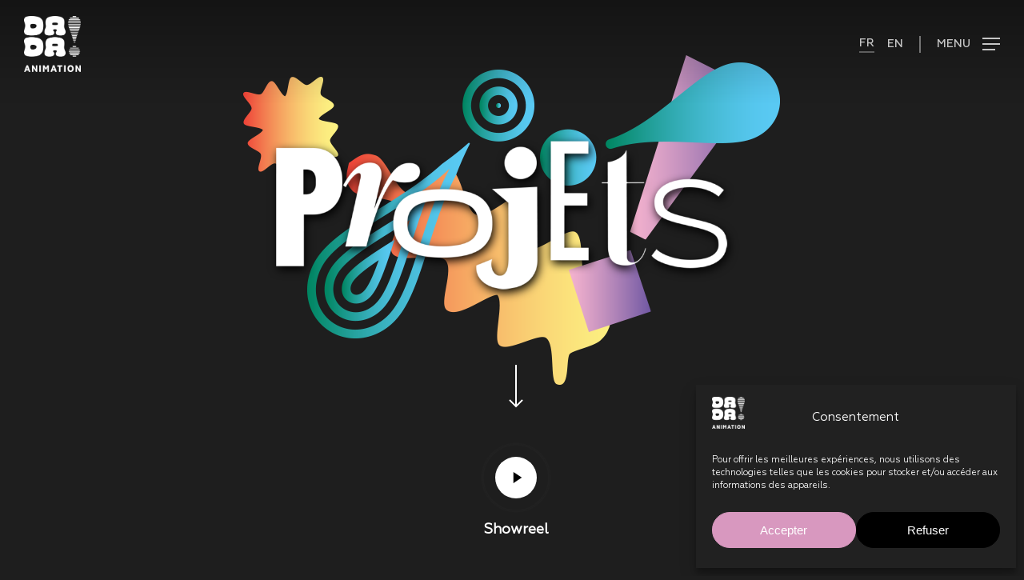

--- FILE ---
content_type: text/html; charset=UTF-8
request_url: https://www.dada-animation.com/projets/?_secteurs=broadcast
body_size: 28078
content:
<!doctype html>
<html lang="fr-FR" class="no-js">
<head>
	<meta charset="UTF-8">
	<meta name="viewport" content="width=device-width, initial-scale=1, maximum-scale=5" /><meta name='robots' content='index, follow, max-image-preview:large, max-snippet:-1, max-video-preview:-1' />
<link rel="alternate" hreflang="fr" href="https://www.dada-animation.com/projets/" />
<link rel="alternate" hreflang="en" href="https://www.dada-animation.com/en/projects/" />
<link rel="alternate" hreflang="x-default" href="https://www.dada-animation.com/projets/" />

	<!-- This site is optimized with the Yoast SEO plugin v24.3 - https://yoast.com/wordpress/plugins/seo/ -->
	<title>Nos projets 3D et VR - Dada ! Animation</title>
	<meta name="description" content="Broadcast, digital, documentaire, communication, événementiel..., découvrez nos projets 3D et VR multi-formats à destination de tous les publics." />
	<link rel="canonical" href="https://www.dada-animation.com/projets/" />
	<meta property="og:locale" content="fr_FR" />
	<meta property="og:type" content="article" />
	<meta property="og:title" content="Nos projets 3D et VR - Dada ! Animation" />
	<meta property="og:description" content="Broadcast, digital, documentaire, communication, événementiel..., découvrez nos projets 3D et VR multi-formats à destination de tous les publics." />
	<meta property="og:url" content="https://www.dada-animation.com/projets/" />
	<meta property="og:site_name" content="Dada ! Animation" />
	<meta property="article:publisher" content="https://www.facebook.com/dadaanimation" />
	<meta property="article:modified_time" content="2025-05-22T10:52:23+00:00" />
	<meta name="twitter:card" content="summary_large_image" />
	<meta name="twitter:site" content="@dada_animation" />
	<meta name="twitter:label1" content="Durée de lecture estimée" />
	<meta name="twitter:data1" content="2 minutes" />
	<script type="application/ld+json" class="yoast-schema-graph">{"@context":"https://schema.org","@graph":[{"@type":"WebPage","@id":"https://www.dada-animation.com/projets/","url":"https://www.dada-animation.com/projets/","name":"Nos projets 3D et VR - Dada ! Animation","isPartOf":{"@id":"https://www.dada-animation.com/#website"},"datePublished":"2023-02-23T02:15:29+00:00","dateModified":"2025-05-22T10:52:23+00:00","description":"Broadcast, digital, documentaire, communication, événementiel..., découvrez nos projets 3D et VR multi-formats à destination de tous les publics.","breadcrumb":{"@id":"https://www.dada-animation.com/projets/#breadcrumb"},"inLanguage":"fr-FR","potentialAction":[{"@type":"ReadAction","target":["https://www.dada-animation.com/projets/"]}]},{"@type":"BreadcrumbList","@id":"https://www.dada-animation.com/projets/#breadcrumb","itemListElement":[{"@type":"ListItem","position":1,"name":"Accueil","item":"https://www.dada-animation.com/"},{"@type":"ListItem","position":2,"name":"Projets"}]},{"@type":"WebSite","@id":"https://www.dada-animation.com/#website","url":"https://www.dada-animation.com/","name":"Dada ! Animation","description":"Créateur d&#039;univers et d&#039;expériences narratives","publisher":{"@id":"https://www.dada-animation.com/#organization"},"potentialAction":[{"@type":"SearchAction","target":{"@type":"EntryPoint","urlTemplate":"https://www.dada-animation.com/?s={search_term_string}"},"query-input":{"@type":"PropertyValueSpecification","valueRequired":true,"valueName":"search_term_string"}}],"inLanguage":"fr-FR"},{"@type":"Organization","@id":"https://www.dada-animation.com/#organization","name":"Dada ! Animation","url":"https://www.dada-animation.com/","logo":{"@type":"ImageObject","inLanguage":"fr-FR","@id":"https://www.dada-animation.com/#/schema/logo/image/","url":"https://www.dada-animation.com/wp-content/uploads/2023/03/dada-logo-n.png","contentUrl":"https://www.dada-animation.com/wp-content/uploads/2023/03/dada-logo-n.png","width":200,"height":197,"caption":"Dada ! Animation"},"image":{"@id":"https://www.dada-animation.com/#/schema/logo/image/"},"sameAs":["https://www.facebook.com/dadaanimation","https://x.com/dada_animation","https://www.youtube.com/channel/UCeRkcE2G3QkNNY3CT2Vvc0Q","https://www.linkedin.com/company/48761199/"]}]}</script>
	<!-- / Yoast SEO plugin. -->


<link rel='dns-prefetch' href='//www.googletagmanager.com' />


<link rel="alternate" type="application/rss+xml" title="Dada ! Animation &raquo; Flux" href="https://www.dada-animation.com/feed/" />
<link rel="alternate" title="oEmbed (JSON)" type="application/json+oembed" href="https://www.dada-animation.com/wp-json/oembed/1.0/embed?url=https%3A%2F%2Fwww.dada-animation.com%2Fprojets%2F" />
<link rel="alternate" title="oEmbed (XML)" type="text/xml+oembed" href="https://www.dada-animation.com/wp-json/oembed/1.0/embed?url=https%3A%2F%2Fwww.dada-animation.com%2Fprojets%2F&#038;format=xml" />
<link rel="preload" href="https://www.dada-animation.com/wp-content/themes/salient/css/fonts/icomoon.woff?v=1.6" as="font" type="font/woff" crossorigin="anonymous"><style id='wp-img-auto-sizes-contain-inline-css' type='text/css'>
img:is([sizes=auto i],[sizes^="auto," i]){contain-intrinsic-size:3000px 1500px}
/*# sourceURL=wp-img-auto-sizes-contain-inline-css */
</style>
<link rel='stylesheet' id='wpml-blocks-css' href='https://www.dada-animation.com/wp-content/plugins/sitepress-multilingual-cms/dist/css/blocks/styles.css?ver=4.6.13' type='text/css' media='all' />
<style id='wpgb-head-inline-css' type='text/css'>
.wp-grid-builder:not(.wpgb-template),.wpgb-facet{opacity:0.01}.wpgb-facet fieldset{margin:0;padding:0;border:none;outline:none;box-shadow:none}.wpgb-facet fieldset:last-child{margin-bottom:40px;}.wpgb-facet fieldset legend.wpgb-sr-only{height:1px;width:1px}
/*# sourceURL=wpgb-head-inline-css */
</style>
<link rel='stylesheet' id='wpml-menu-item-0-css' href='https://www.dada-animation.com/wp-content/plugins/sitepress-multilingual-cms/templates/language-switchers/menu-item/style.min.css?ver=1' type='text/css' media='all' />
<link rel='stylesheet' id='cmplz-general-css' href='https://www.dada-animation.com/wp-content/plugins/complianz-gdpr/assets/css/cookieblocker.min.css?ver=1728424181' type='text/css' media='all' />
<link rel='stylesheet' id='salient-grid-system-css' href='https://www.dada-animation.com/wp-content/themes/salient/css/build/grid-system.css?ver=17.0.3' type='text/css' media='all' />
<link rel='stylesheet' id='main-styles-css' href='https://www.dada-animation.com/wp-content/themes/salient/css/build/style.css?ver=17.0.3' type='text/css' media='all' />
<style id='main-styles-inline-css' type='text/css'>
html body[data-header-resize="1"] .container-wrap, 
			html body[data-header-format="left-header"][data-header-resize="0"] .container-wrap, 
			html body[data-header-resize="0"] .container-wrap, 
			body[data-header-format="left-header"][data-header-resize="0"] .container-wrap { 
				padding-top: 0; 
			} 
			.main-content > .row > #breadcrumbs.yoast { 
				padding: 20px 0; 
			}
html:not(.page-trans-loaded) { background-color: #1e1e1e; }
/*# sourceURL=main-styles-inline-css */
</style>
<link rel='stylesheet' id='nectar-element-video-lightbox-css' href='https://www.dada-animation.com/wp-content/themes/salient/css/build/elements/element-video-lightbox.css?ver=17.0.3' type='text/css' media='all' />
<link rel='stylesheet' id='nectar-cf7-css' href='https://www.dada-animation.com/wp-content/themes/salient/css/build/third-party/cf7.css?ver=17.0.3' type='text/css' media='all' />
<link rel='stylesheet' id='nectar_default_font_open_sans-css' href='https://www.dada-animation.com/wp-content/cache/perfmatters/www.dada-animation.com/fonts/4f008a4e3b30.google-fonts.min.css' type='text/css' media='all' />
<link rel='stylesheet' id='responsive-css' href='https://www.dada-animation.com/wp-content/themes/salient/css/build/responsive.css?ver=17.0.3' type='text/css' media='all' />
<link rel='stylesheet' id='select2-css' href='https://www.dada-animation.com/wp-content/themes/salient/css/build/plugins/select2.css?ver=4.0.1' type='text/css' media='all' />
<link rel='stylesheet' id='skin-material-css' href='https://www.dada-animation.com/wp-content/themes/salient/css/build/skin-material.css?ver=17.0.3' type='text/css' media='all' />
<style id='salient-wp-menu-dynamic-fallback-inline-css' type='text/css'>
#header-outer .nectar-ext-menu-item .image-layer-outer,#header-outer .nectar-ext-menu-item .image-layer,#header-outer .nectar-ext-menu-item .color-overlay,#slide-out-widget-area .nectar-ext-menu-item .image-layer-outer,#slide-out-widget-area .nectar-ext-menu-item .color-overlay,#slide-out-widget-area .nectar-ext-menu-item .image-layer{position:absolute;top:0;left:0;width:100%;height:100%;overflow:hidden;}.nectar-ext-menu-item .inner-content{position:relative;z-index:10;width:100%;}.nectar-ext-menu-item .image-layer{background-size:cover;background-position:center;transition:opacity 0.25s ease 0.1s;}.nectar-ext-menu-item .image-layer video{object-fit:cover;width:100%;height:100%;}#header-outer nav .nectar-ext-menu-item .image-layer:not(.loaded){background-image:none!important;}#header-outer nav .nectar-ext-menu-item .image-layer{opacity:0;}#header-outer nav .nectar-ext-menu-item .image-layer.loaded{opacity:1;}.nectar-ext-menu-item span[class*="inherit-h"] + .menu-item-desc{margin-top:0.4rem;}#mobile-menu .nectar-ext-menu-item .title,#slide-out-widget-area .nectar-ext-menu-item .title,.nectar-ext-menu-item .menu-title-text,.nectar-ext-menu-item .menu-item-desc{position:relative;}.nectar-ext-menu-item .menu-item-desc{display:block;line-height:1.4em;}body #slide-out-widget-area .nectar-ext-menu-item .menu-item-desc{line-height:1.4em;}#mobile-menu .nectar-ext-menu-item .title,#slide-out-widget-area .nectar-ext-menu-item:not(.style-img-above-text) .title,.nectar-ext-menu-item:not(.style-img-above-text) .menu-title-text,.nectar-ext-menu-item:not(.style-img-above-text) .menu-item-desc,.nectar-ext-menu-item:not(.style-img-above-text) i:before,.nectar-ext-menu-item:not(.style-img-above-text) .svg-icon{color:#fff;}#mobile-menu .nectar-ext-menu-item.style-img-above-text .title{color:inherit;}.sf-menu li ul li a .nectar-ext-menu-item .menu-title-text:after{display:none;}.menu-item .widget-area-active[data-margin="default"] > div:not(:last-child){margin-bottom:20px;}.nectar-ext-menu-item__button{display:inline-block;padding-top:2em;}#header-outer nav li:not([class*="current"]) > a .nectar-ext-menu-item .inner-content.has-button .title .menu-title-text{background-image:none;}.nectar-ext-menu-item__button .nectar-cta:not([data-color="transparent"]){margin-top:.8em;margin-bottom:.8em;}.nectar-ext-menu-item .color-overlay{transition:opacity 0.5s cubic-bezier(.15,.75,.5,1);}.nectar-ext-menu-item:hover .hover-zoom-in-slow .image-layer{transform:scale(1.15);transition:transform 4s cubic-bezier(0.1,0.2,.7,1);}.nectar-ext-menu-item:hover .hover-zoom-in-slow .color-overlay{transition:opacity 1.5s cubic-bezier(.15,.75,.5,1);}.nectar-ext-menu-item .hover-zoom-in-slow .image-layer{transition:transform 0.5s cubic-bezier(.15,.75,.5,1);}.nectar-ext-menu-item .hover-zoom-in-slow .color-overlay{transition:opacity 0.5s cubic-bezier(.15,.75,.5,1);}.nectar-ext-menu-item:hover .hover-zoom-in .image-layer{transform:scale(1.12);}.nectar-ext-menu-item .hover-zoom-in .image-layer{transition:transform 0.5s cubic-bezier(.15,.75,.5,1);}.nectar-ext-menu-item{display:flex;text-align:left;}.rtl .nectar-ext-menu-item{text-align:right;}#header-outer .nectar-ext-menu-item.style-img-above-text .image-layer-outer,#slide-out-widget-area .nectar-ext-menu-item.style-img-above-text .image-layer-outer{position:relative;}#header-outer .nectar-ext-menu-item.style-img-above-text,#slide-out-widget-area .nectar-ext-menu-item.style-img-above-text{flex-direction:column;}
/*# sourceURL=salient-wp-menu-dynamic-fallback-inline-css */
</style>
<link rel='stylesheet' id='js_composer_front-css' href='https://www.dada-animation.com/wp-content/plugins/js_composer_salient/assets/css/js_composer.min.css?ver=7.8.1' type='text/css' media='all' />
<link rel='stylesheet' id='dynamic-css-css' href='https://www.dada-animation.com/wp-content/themes/salient/css/salient-dynamic-styles.css?ver=51674' type='text/css' media='all' />
<style id='dynamic-css-inline-css' type='text/css'>
.no-rgba #header-space{display:none;}@media only screen and (max-width:999px){body #header-space[data-header-mobile-fixed="1"]{display:none;}#header-outer[data-mobile-fixed="false"]{position:absolute;}}@media only screen and (max-width:999px){body:not(.nectar-no-flex-height) #header-space[data-secondary-header-display="full"]:not([data-header-mobile-fixed="false"]){display:block!important;margin-bottom:-76px;}#header-space[data-secondary-header-display="full"][data-header-mobile-fixed="false"]{display:none;}}@media only screen and (min-width:1000px){#header-space{display:none;}.nectar-slider-wrap.first-section,.parallax_slider_outer.first-section,.full-width-content.first-section,.parallax_slider_outer.first-section .swiper-slide .content,.nectar-slider-wrap.first-section .swiper-slide .content,#page-header-bg,.nder-page-header,#page-header-wrap,.full-width-section.first-section{margin-top:0!important;}body #page-header-bg,body #page-header-wrap{height:110px;}body #search-outer{z-index:100000;}}@media only screen and (min-width:1000px){#page-header-wrap.fullscreen-header,#page-header-wrap.fullscreen-header #page-header-bg,html:not(.nectar-box-roll-loaded) .nectar-box-roll > #page-header-bg.fullscreen-header,.nectar_fullscreen_zoom_recent_projects,#nectar_fullscreen_rows:not(.afterLoaded) > div{height:100vh;}.wpb_row.vc_row-o-full-height.top-level,.wpb_row.vc_row-o-full-height.top-level > .col.span_12{min-height:100vh;}#page-header-bg[data-alignment-v="middle"] .span_6 .inner-wrap,#page-header-bg[data-alignment-v="top"] .span_6 .inner-wrap,.blog-archive-header.color-bg .container{padding-top:115px;}#page-header-wrap.container #page-header-bg .span_6 .inner-wrap{padding-top:0;}.nectar-slider-wrap[data-fullscreen="true"]:not(.loaded),.nectar-slider-wrap[data-fullscreen="true"]:not(.loaded) .swiper-container{height:calc(100vh + 2px)!important;}.admin-bar .nectar-slider-wrap[data-fullscreen="true"]:not(.loaded),.admin-bar .nectar-slider-wrap[data-fullscreen="true"]:not(.loaded) .swiper-container{height:calc(100vh - 30px)!important;}}@media only screen and (max-width:999px){#page-header-bg[data-alignment-v="middle"]:not(.fullscreen-header) .span_6 .inner-wrap,#page-header-bg[data-alignment-v="top"] .span_6 .inner-wrap,.blog-archive-header.color-bg .container{padding-top:60px;}.vc_row.top-level.full-width-section:not(.full-width-ns) > .span_12,#page-header-bg[data-alignment-v="bottom"] .span_6 .inner-wrap{padding-top:50px;}}@media only screen and (max-width:690px){.vc_row.top-level.full-width-section:not(.full-width-ns) > .span_12{padding-top:60px;}.vc_row.top-level.full-width-content .nectar-recent-posts-single_featured .recent-post-container > .inner-wrap{padding-top:50px;}}@media only screen and (max-width:999px){.full-width-ns .nectar-slider-wrap .swiper-slide[data-y-pos="middle"] .content,.full-width-ns .nectar-slider-wrap .swiper-slide[data-y-pos="top"] .content{padding-top:30px;}}@media only screen and (max-width:999px){.using-mobile-browser #nectar_fullscreen_rows:not(.afterLoaded):not([data-mobile-disable="on"]) > div{height:calc(100vh - 76px);}.using-mobile-browser .wpb_row.vc_row-o-full-height.top-level,.using-mobile-browser .wpb_row.vc_row-o-full-height.top-level > .col.span_12,[data-permanent-transparent="1"].using-mobile-browser .wpb_row.vc_row-o-full-height.top-level,[data-permanent-transparent="1"].using-mobile-browser .wpb_row.vc_row-o-full-height.top-level > .col.span_12{min-height:calc(100vh - 76px);}html:not(.nectar-box-roll-loaded) .nectar-box-roll > #page-header-bg.fullscreen-header,.nectar_fullscreen_zoom_recent_projects,.nectar-slider-wrap[data-fullscreen="true"]:not(.loaded),.nectar-slider-wrap[data-fullscreen="true"]:not(.loaded) .swiper-container,#nectar_fullscreen_rows:not(.afterLoaded):not([data-mobile-disable="on"]) > div{height:calc(100vh - 1px);}.wpb_row.vc_row-o-full-height.top-level,.wpb_row.vc_row-o-full-height.top-level > .col.span_12{min-height:calc(100vh - 1px);}body[data-transparent-header="false"] #ajax-content-wrap.no-scroll{min-height:calc(100vh - 1px);height:calc(100vh - 1px);}}#nectar_fullscreen_rows{background-color:transparent;}.wpb_row .nectar-parallax-scene{position:absolute;top:0;left:0;margin-bottom:0;padding-bottom:0;margin-left:0;overflow:hidden;width:100%;height:100%;z-index:2;-webkit-backface-visibility:hidden;backface-visibility:hidden;-webkit-transform:translate3d(0px,0px,0px);transform:translate3d(0px,0px,0px);-webkit-transform-style:preserve-3d;transform-style:preserve-3d}.wpb_row.full-width-content .nectar-parallax-scene{margin-left:0;}.wpb_row .nectar-parallax-scene li:first-child{position:relative;}.wpb_row .nectar-parallax-scene li{height:100%;width:100%;position:absolute;top:0;left:0;display:block;}.wpb_row .nectar-parallax-scene div{margin-left:-10%;top:-10%;min-height:100%;width:120%;height:120%;background-size:cover;margin-bottom:0;max-width:none;position:relative;-webkit-backface-visibility:hidden;backface-visibility:hidden;-webkit-transform:translate3d(0px,0px,0px);transform:translate3d(0px,0px,0px);-webkit-transform-style:preserve-3d;transform-style:preserve-3d}.wpb_row .nectar-parallax-scene[data-scene-position="center"] div{background-position:center}#ajax-content-wrap .vc_row.left_padding_10px .row_col_wrap_12,.nectar-global-section .vc_row.left_padding_10px .row_col_wrap_12{padding-left:10px;}body .container-wrap .wpb_row[data-column-margin="none"]:not(.full-width-section):not(.full-width-content),html body .wpb_row[data-column-margin="none"]:not(.full-width-section):not(.full-width-content){margin-bottom:0;}body .container-wrap .vc_row-fluid[data-column-margin="none"] > .span_12,html body .vc_row-fluid[data-column-margin="none"] > .span_12,body .container-wrap .vc_row-fluid[data-column-margin="none"] .full-page-inner > .container > .span_12,body .container-wrap .vc_row-fluid[data-column-margin="none"] .full-page-inner > .span_12{margin-left:0;margin-right:0;}body .container-wrap .vc_row-fluid[data-column-margin="none"] .wpb_column:not(.child_column),body .container-wrap .inner_row[data-column-margin="none"] .child_column,html body .vc_row-fluid[data-column-margin="none"] .wpb_column:not(.child_column),html body .inner_row[data-column-margin="none"] .child_column{padding-left:0;padding-right:0;}#ajax-content-wrap .vc_row.inner_row.left_padding_10pct .row_col_wrap_12_inner,.nectar-global-section .vc_row.inner_row.left_padding_10pct .row_col_wrap_12_inner{padding-left:10%;}#ajax-content-wrap .vc_row.inner_row.right_padding_10pct .row_col_wrap_12_inner,.nectar-global-section .vc_row.inner_row.right_padding_10pct .row_col_wrap_12_inner{padding-right:10%;}#ajax-content-wrap .col[data-padding-pos="top-bottom"]> .vc_column-inner,#ajax-content-wrap .col[data-padding-pos="top-bottom"] > .n-sticky > .vc_column-inner{padding-left:0;padding-right:0}.wpb_column.el_spacing_0px > .vc_column-inner > .wpb_wrapper > div:not(:last-child),.wpb_column.el_spacing_0px > .n-sticky > .vc_column-inner > .wpb_wrapper > div:not(:last-child){margin-bottom:0;}.wpb_column.child_column.el_spacing_0px > .vc_column-inner > .wpb_wrapper > div:not(:last-child),.wpb_column.child_column.el_spacing_0px > .n-sticky > .vc_column-inner > .wpb_wrapper > div:not(:last-child){margin-bottom:0;}.nectar-next-section-wrap.mouse-wheel .nectar-next-section,.nectar-next-section-wrap.down-arrow-bordered .nectar-next-section,.nectar-next-section-wrap.down-arrow-bordered .nectar-next-section i{color:#fff!important;}.nectar-next-section-wrap.mouse-wheel .nectar-next-section,.nectar-next-section-wrap.down-arrow-bordered .nectar-next-section{display:inline-block;width:49px;height:49px;border:2px solid #fff;text-align:center;line-height:50px;border-radius:100px;font-size:25px;transition:opacity 0.4s ease;overflow:hidden;margin-left:0;left:0;bottom:16px;opacity:0.6}.nectar-next-section-wrap.down-arrow-bordered .nectar-next-section i{transition:transform 0.2s ease;display:block;width:49px;height:48px;line-height:48px;font-size:20px}.nectar-next-section-wrap.down-arrow-bordered .nectar-next-section:hover{opacity:1}.nectar-next-section-wrap.down-arrow-bordered .nectar-next-section i{-webkit-transform:translate(0,-48px);transform:translate(0,-48px)}.nectar-next-section-wrap.down-arrow-bordered .nectar-next-section:hover i{transform:translate(0,0px)!important}.nectar-next-section-wrap.bounce a:before{border-radius:100px;background-color:#000;position:absolute;top:-10%;left:-10%;width:120%;height:120%;display:block;content:" ";transition:all 0.45s cubic-bezier(.15,0.2,.1,1);transform:scale(0.8);}.nectar-next-section-wrap.bounce a:hover:before{transform:scale(1);}.nectar-next-section-wrap.bounce a{position:relative;height:50px;width:50px;line-height:50px;text-align:center;vertical-align:middle;display:inline-block;}.nectar-next-section-wrap.bounce:not([data-animation="none"]) a{animation:down_arrow_bounce 2.3s infinite;}.nectar-next-section-wrap.bounce i{font-size:24px;width:24px;height:24px;line-height:24px;color:#fff;top:0;display:inline-block;background-color:transparent;}.nectar-next-section-wrap.bounce[data-shad="add_shadow"] a,.nectar-next-section-wrap.down-arrow-bordered[data-shad="add_shadow"] a{box-shadow:0 13px 35px rgba(0,0,0,0.15);}.nectar-next-section-wrap.bounce i.dark-arrow{color:#000;}.nectar-next-section-wrap.minimal-arrow a{width:30px;height:70px;text-align:center;display:block;line-height:0;position:relative;}.centered-text .nectar-next-section-wrap.minimal-arrow a{display:inline-block;}.nectar-next-section-wrap[data-align="center"]{text-align:center;}.nectar-next-section-wrap[data-align="right"]{text-align:right;}.nectar-next-section-wrap[data-align="center"].minimal-arrow a,.nectar-next-section-wrap[data-align="right"].minimal-arrow a{display:inline-block;}.nectar-next-section-wrap.minimal-arrow svg{animation:ctaMinimaLArrowOuter 2.5s cubic-bezier(.55,0,0.45,1) infinite;}.nectar-next-section-wrap.minimal-arrow a:hover svg path{animation:ctaMinimaLArrowLine 0.6s cubic-bezier(.25,0,0.45,1) forwards;}.nectar-next-section-wrap.minimal-arrow a:hover svg polyline{stroke-dashoffset:0;stroke-dasharray:45px;animation:ctaMinimaLArrow 0.6s cubic-bezier(.25,0,0.45,1) forwards 0.1s;}.nectar-next-section-wrap.minimal-arrow svg{display:block;width:40px;position:absolute;bottom:0;left:0;}@media only screen and (max-width:690px){body .nectar-next-section-wrap.minimal-arrow a{width:22px;height:55px;}body .nectar-next-section-wrap.minimal-arrow svg{width:30px;}}.nectar-next-section-wrap[data-custom-color="true"].bounce a{border-radius:100px;}.nectar-next-section-wrap[data-custom-color="true"].mouse-wheel .nectar-next-section:before{display:none;}.nectar-next-section-wrap[data-custom-color="true"].bounce a:before{background:inherit!important;}.nectar-next-section-wrap[data-custom-color="true"].down-arrow-bordered a,.nectar-next-section-wrap[data-custom-color="true"].mouse-wheel a:after{border-color:inherit;}.nectar-next-section-wrap[data-custom-color="true"].down-arrow-bordered a,.nectar-next-section-wrap[data-custom-color="true"].down-arrow-bordered a i{color:inherit!important;}.nectar-next-section-wrap[data-custom-color="true"].mouse-wheel a:after{opacity:0.5;}.nectar-next-section-wrap.mouse-wheel .nectar-next-section{border-width:0;overflow:visible;text-align:center;opacity:1;height:auto;bottom:13px;-webkit-animation:nudgeMouse 2.4s cubic-bezier(0.250,0.460,0.450,0.940) infinite;animation:nudgeMouse 2.4s cubic-bezier(0.250,0.460,0.450,0.940) infinite}.nectar-gradient-text[data-color="extra-color-gradient-1"][data-direction="horizontal"] *{color:#0bf997;background:linear-gradient(to bottom right,#59caf4,#0bf997);-webkit-background-clip:text;-webkit-text-fill-color:transparent;background-clip:text;display:inline-block;}@media only screen and (max-width:999px){.nectar-cta.display_tablet_inherit{display:inherit;}}@media only screen and (max-width:999px){.vc_row.top_padding_tablet_25pct{padding-top:25%!important;}}@media only screen and (max-width:690px){.nectar-cta.display_phone_inherit{display:inherit;}}@media only screen and (max-width:690px){.vc_row.top_padding_phone_35pct{padding-top:35%!important;}}.screen-reader-text,.nectar-skip-to-content:not(:focus){border:0;clip:rect(1px,1px,1px,1px);clip-path:inset(50%);height:1px;margin:-1px;overflow:hidden;padding:0;position:absolute!important;width:1px;word-wrap:normal!important;}.row .col img:not([srcset]){width:auto;}.row .col img.img-with-animation.nectar-lazy:not([srcset]){width:100%;}
/*2024*/
body #slide-out-widget-area.slide-out-from-right-hover .inner-wrap > .inner .off-canvas-menu-container li > a {font-size:1.3rem !important; line-height:1.3 !important;}
#footer-outer .widget {margin-bottom:0px;}
/*# sourceURL=dynamic-css-inline-css */
</style>
<link rel='stylesheet' id='salient-child-style-css' href='https://www.dada-animation.com/wp-content/themes/dada/style.css?ver=17.0.3' type='text/css' media='all' />
<link rel='stylesheet' id='redux-google-fonts-salient_redux-css' href='https://www.dada-animation.com/wp-content/cache/perfmatters/www.dada-animation.com/fonts/dc2f081c3fdc.google-fonts.min.css' type='text/css' media='all' />
<script type="text/javascript" id="wpml-cookie-js-extra">
/* <![CDATA[ */
var wpml_cookies = {"wp-wpml_current_language":{"value":"fr","expires":1,"path":"/"}};
var wpml_cookies = {"wp-wpml_current_language":{"value":"fr","expires":1,"path":"/"}};
//# sourceURL=wpml-cookie-js-extra
/* ]]> */
</script>
<script type="text/javascript" src="https://www.dada-animation.com/wp-content/plugins/sitepress-multilingual-cms/res/js/cookies/language-cookie.js?ver=4.6.13" id="wpml-cookie-js" defer="defer" data-wp-strategy="defer"></script>
<script type="text/javascript" src="https://www.dada-animation.com/wp-includes/js/jquery/jquery.min.js?ver=3.7.1" id="jquery-core-js"></script>
<script type="text/javascript" src="https://www.dada-animation.com/wp-includes/js/jquery/jquery-migrate.min.js?ver=3.4.1" id="jquery-migrate-js"></script>

<!-- Extrait de code de la balise Google (gtag.js) ajouté par Site Kit -->
<!-- Extrait Google Analytics ajouté par Site Kit -->
<script type="text/javascript" src="https://www.googletagmanager.com/gtag/js?id=GT-MQDTZ6X" id="google_gtagjs-js" async></script>
<script type="text/javascript" id="google_gtagjs-js-after">
/* <![CDATA[ */
window.dataLayer = window.dataLayer || [];function gtag(){dataLayer.push(arguments);}
gtag("set","linker",{"domains":["www.dada-animation.com"]});
gtag("js", new Date());
gtag("set", "developer_id.dZTNiMT", true);
gtag("config", "GT-MQDTZ6X");
 window._googlesitekit = window._googlesitekit || {}; window._googlesitekit.throttledEvents = []; window._googlesitekit.gtagEvent = (name, data) => { var key = JSON.stringify( { name, data } ); if ( !! window._googlesitekit.throttledEvents[ key ] ) { return; } window._googlesitekit.throttledEvents[ key ] = true; setTimeout( () => { delete window._googlesitekit.throttledEvents[ key ]; }, 5 ); gtag( "event", name, { ...data, event_source: "site-kit" } ); }; 
//# sourceURL=google_gtagjs-js-after
/* ]]> */
</script>
<script></script><link rel="https://api.w.org/" href="https://www.dada-animation.com/wp-json/" /><link rel="alternate" title="JSON" type="application/json" href="https://www.dada-animation.com/wp-json/wp/v2/pages/1047" /><link rel="EditURI" type="application/rsd+xml" title="RSD" href="https://www.dada-animation.com/xmlrpc.php?rsd" />
<meta name="generator" content="WordPress 6.9" />
<link rel='shortlink' href='https://www.dada-animation.com/?p=1047' />
        <style type="text/css" id="admin-menu-logo-css">
            .asenha-admin-logo .ab-item, 
            .asenha-admin-logo a {
                line-height: 28px !important;
                display: flex;
                align-items: center;
            }

            .asenha-admin-logo img {
                vertical-align: middle;
                height: 20px !important;
            }
        </style>
        <meta name="generator" content="WPML ver:4.6.13 stt:1,4;" />
<meta name="generator" content="Site Kit by Google 1.170.0" /><noscript><style>.wp-grid-builder .wpgb-card.wpgb-card-hidden .wpgb-card-wrapper{opacity:1!important;visibility:visible!important;transform:none!important}.wpgb-facet {opacity:1!important;pointer-events:auto!important}.wpgb-facet *:not(.wpgb-pagination-facet){display:none}</style></noscript>			<style>.cmplz-hidden {
					display: none !important;
				}</style><script type="text/javascript"> var root = document.getElementsByTagName( "html" )[0]; root.setAttribute( "class", "js" ); </script><meta name="generator" content="Powered by WPBakery Page Builder - drag and drop page builder for WordPress."/>
<style data-type="vc_custom-css">#ajax-content-wrap .nectar_video_lightbox.play_button_with_text.text-color-white path, .nectar_video_lightbox path, .span_12.dark .nectar_video_lightbox.play_button_with_text path {fill:#000;}
.nectar_video_lightbox.play_button_with_text .link-text {display:block; margin-left:0px; margin-top:25px;}

.span_12.light .wpb_text_column a:not(:hover) {opacity:1 !important;}</style><meta name="generator" content="Powered by Slider Revolution 6.7.37 - responsive, Mobile-Friendly Slider Plugin for WordPress with comfortable drag and drop interface." />
<link rel="icon" href="https://www.dada-animation.com/wp-content/uploads/2023/02/cropped-dada-favicon3-32x32.png" sizes="32x32" />
<link rel="icon" href="https://www.dada-animation.com/wp-content/uploads/2023/02/cropped-dada-favicon3-192x192.png" sizes="192x192" />
<link rel="apple-touch-icon" href="https://www.dada-animation.com/wp-content/uploads/2023/02/cropped-dada-favicon3-180x180.png" />
<meta name="msapplication-TileImage" content="https://www.dada-animation.com/wp-content/uploads/2023/02/cropped-dada-favicon3-270x270.png" />
<script>function setREVStartSize(e){
			//window.requestAnimationFrame(function() {
				window.RSIW = window.RSIW===undefined ? window.innerWidth : window.RSIW;
				window.RSIH = window.RSIH===undefined ? window.innerHeight : window.RSIH;
				try {
					var pw = document.getElementById(e.c).parentNode.offsetWidth,
						newh;
					pw = pw===0 || isNaN(pw) || (e.l=="fullwidth" || e.layout=="fullwidth") ? window.RSIW : pw;
					e.tabw = e.tabw===undefined ? 0 : parseInt(e.tabw);
					e.thumbw = e.thumbw===undefined ? 0 : parseInt(e.thumbw);
					e.tabh = e.tabh===undefined ? 0 : parseInt(e.tabh);
					e.thumbh = e.thumbh===undefined ? 0 : parseInt(e.thumbh);
					e.tabhide = e.tabhide===undefined ? 0 : parseInt(e.tabhide);
					e.thumbhide = e.thumbhide===undefined ? 0 : parseInt(e.thumbhide);
					e.mh = e.mh===undefined || e.mh=="" || e.mh==="auto" ? 0 : parseInt(e.mh,0);
					if(e.layout==="fullscreen" || e.l==="fullscreen")
						newh = Math.max(e.mh,window.RSIH);
					else{
						e.gw = Array.isArray(e.gw) ? e.gw : [e.gw];
						for (var i in e.rl) if (e.gw[i]===undefined || e.gw[i]===0) e.gw[i] = e.gw[i-1];
						e.gh = e.el===undefined || e.el==="" || (Array.isArray(e.el) && e.el.length==0)? e.gh : e.el;
						e.gh = Array.isArray(e.gh) ? e.gh : [e.gh];
						for (var i in e.rl) if (e.gh[i]===undefined || e.gh[i]===0) e.gh[i] = e.gh[i-1];
											
						var nl = new Array(e.rl.length),
							ix = 0,
							sl;
						e.tabw = e.tabhide>=pw ? 0 : e.tabw;
						e.thumbw = e.thumbhide>=pw ? 0 : e.thumbw;
						e.tabh = e.tabhide>=pw ? 0 : e.tabh;
						e.thumbh = e.thumbhide>=pw ? 0 : e.thumbh;
						for (var i in e.rl) nl[i] = e.rl[i]<window.RSIW ? 0 : e.rl[i];
						sl = nl[0];
						for (var i in nl) if (sl>nl[i] && nl[i]>0) { sl = nl[i]; ix=i;}
						var m = pw>(e.gw[ix]+e.tabw+e.thumbw) ? 1 : (pw-(e.tabw+e.thumbw)) / (e.gw[ix]);
						newh =  (e.gh[ix] * m) + (e.tabh + e.thumbh);
					}
					var el = document.getElementById(e.c);
					if (el!==null && el) el.style.height = newh+"px";
					el = document.getElementById(e.c+"_wrapper");
					if (el!==null && el) {
						el.style.height = newh+"px";
						el.style.display = "block";
					}
				} catch(e){
					console.log("Failure at Presize of Slider:" + e)
				}
			//});
		  };</script>
<noscript><style> .wpb_animate_when_almost_visible { opacity: 1; }</style></noscript><style id='wp-block-image-inline-css' type='text/css'>
.wp-block-image>a,.wp-block-image>figure>a{display:inline-block}.wp-block-image img{box-sizing:border-box;height:auto;max-width:100%;vertical-align:bottom}@media not (prefers-reduced-motion){.wp-block-image img.hide{visibility:hidden}.wp-block-image img.show{animation:show-content-image .4s}}.wp-block-image[style*=border-radius] img,.wp-block-image[style*=border-radius]>a{border-radius:inherit}.wp-block-image.has-custom-border img{box-sizing:border-box}.wp-block-image.aligncenter{text-align:center}.wp-block-image.alignfull>a,.wp-block-image.alignwide>a{width:100%}.wp-block-image.alignfull img,.wp-block-image.alignwide img{height:auto;width:100%}.wp-block-image .aligncenter,.wp-block-image .alignleft,.wp-block-image .alignright,.wp-block-image.aligncenter,.wp-block-image.alignleft,.wp-block-image.alignright{display:table}.wp-block-image .aligncenter>figcaption,.wp-block-image .alignleft>figcaption,.wp-block-image .alignright>figcaption,.wp-block-image.aligncenter>figcaption,.wp-block-image.alignleft>figcaption,.wp-block-image.alignright>figcaption{caption-side:bottom;display:table-caption}.wp-block-image .alignleft{float:left;margin:.5em 1em .5em 0}.wp-block-image .alignright{float:right;margin:.5em 0 .5em 1em}.wp-block-image .aligncenter{margin-left:auto;margin-right:auto}.wp-block-image :where(figcaption){margin-bottom:1em;margin-top:.5em}.wp-block-image.is-style-circle-mask img{border-radius:9999px}@supports ((-webkit-mask-image:none) or (mask-image:none)) or (-webkit-mask-image:none){.wp-block-image.is-style-circle-mask img{border-radius:0;-webkit-mask-image:url('data:image/svg+xml;utf8,<svg viewBox="0 0 100 100" xmlns="http://www.w3.org/2000/svg"><circle cx="50" cy="50" r="50"/></svg>');mask-image:url('data:image/svg+xml;utf8,<svg viewBox="0 0 100 100" xmlns="http://www.w3.org/2000/svg"><circle cx="50" cy="50" r="50"/></svg>');mask-mode:alpha;-webkit-mask-position:center;mask-position:center;-webkit-mask-repeat:no-repeat;mask-repeat:no-repeat;-webkit-mask-size:contain;mask-size:contain}}:root :where(.wp-block-image.is-style-rounded img,.wp-block-image .is-style-rounded img){border-radius:9999px}.wp-block-image figure{margin:0}.wp-lightbox-container{display:flex;flex-direction:column;position:relative}.wp-lightbox-container img{cursor:zoom-in}.wp-lightbox-container img:hover+button{opacity:1}.wp-lightbox-container button{align-items:center;backdrop-filter:blur(16px) saturate(180%);background-color:#5a5a5a40;border:none;border-radius:4px;cursor:zoom-in;display:flex;height:20px;justify-content:center;opacity:0;padding:0;position:absolute;right:16px;text-align:center;top:16px;width:20px;z-index:100}@media not (prefers-reduced-motion){.wp-lightbox-container button{transition:opacity .2s ease}}.wp-lightbox-container button:focus-visible{outline:3px auto #5a5a5a40;outline:3px auto -webkit-focus-ring-color;outline-offset:3px}.wp-lightbox-container button:hover{cursor:pointer;opacity:1}.wp-lightbox-container button:focus{opacity:1}.wp-lightbox-container button:focus,.wp-lightbox-container button:hover,.wp-lightbox-container button:not(:hover):not(:active):not(.has-background){background-color:#5a5a5a40;border:none}.wp-lightbox-overlay{box-sizing:border-box;cursor:zoom-out;height:100vh;left:0;overflow:hidden;position:fixed;top:0;visibility:hidden;width:100%;z-index:100000}.wp-lightbox-overlay .close-button{align-items:center;cursor:pointer;display:flex;justify-content:center;min-height:40px;min-width:40px;padding:0;position:absolute;right:calc(env(safe-area-inset-right) + 16px);top:calc(env(safe-area-inset-top) + 16px);z-index:5000000}.wp-lightbox-overlay .close-button:focus,.wp-lightbox-overlay .close-button:hover,.wp-lightbox-overlay .close-button:not(:hover):not(:active):not(.has-background){background:none;border:none}.wp-lightbox-overlay .lightbox-image-container{height:var(--wp--lightbox-container-height);left:50%;overflow:hidden;position:absolute;top:50%;transform:translate(-50%,-50%);transform-origin:top left;width:var(--wp--lightbox-container-width);z-index:9999999999}.wp-lightbox-overlay .wp-block-image{align-items:center;box-sizing:border-box;display:flex;height:100%;justify-content:center;margin:0;position:relative;transform-origin:0 0;width:100%;z-index:3000000}.wp-lightbox-overlay .wp-block-image img{height:var(--wp--lightbox-image-height);min-height:var(--wp--lightbox-image-height);min-width:var(--wp--lightbox-image-width);width:var(--wp--lightbox-image-width)}.wp-lightbox-overlay .wp-block-image figcaption{display:none}.wp-lightbox-overlay button{background:none;border:none}.wp-lightbox-overlay .scrim{background-color:#fff;height:100%;opacity:.9;position:absolute;width:100%;z-index:2000000}.wp-lightbox-overlay.active{visibility:visible}@media not (prefers-reduced-motion){.wp-lightbox-overlay.active{animation:turn-on-visibility .25s both}.wp-lightbox-overlay.active img{animation:turn-on-visibility .35s both}.wp-lightbox-overlay.show-closing-animation:not(.active){animation:turn-off-visibility .35s both}.wp-lightbox-overlay.show-closing-animation:not(.active) img{animation:turn-off-visibility .25s both}.wp-lightbox-overlay.zoom.active{animation:none;opacity:1;visibility:visible}.wp-lightbox-overlay.zoom.active .lightbox-image-container{animation:lightbox-zoom-in .4s}.wp-lightbox-overlay.zoom.active .lightbox-image-container img{animation:none}.wp-lightbox-overlay.zoom.active .scrim{animation:turn-on-visibility .4s forwards}.wp-lightbox-overlay.zoom.show-closing-animation:not(.active){animation:none}.wp-lightbox-overlay.zoom.show-closing-animation:not(.active) .lightbox-image-container{animation:lightbox-zoom-out .4s}.wp-lightbox-overlay.zoom.show-closing-animation:not(.active) .lightbox-image-container img{animation:none}.wp-lightbox-overlay.zoom.show-closing-animation:not(.active) .scrim{animation:turn-off-visibility .4s forwards}}@keyframes show-content-image{0%{visibility:hidden}99%{visibility:hidden}to{visibility:visible}}@keyframes turn-on-visibility{0%{opacity:0}to{opacity:1}}@keyframes turn-off-visibility{0%{opacity:1;visibility:visible}99%{opacity:0;visibility:visible}to{opacity:0;visibility:hidden}}@keyframes lightbox-zoom-in{0%{transform:translate(calc((-100vw + var(--wp--lightbox-scrollbar-width))/2 + var(--wp--lightbox-initial-left-position)),calc(-50vh + var(--wp--lightbox-initial-top-position))) scale(var(--wp--lightbox-scale))}to{transform:translate(-50%,-50%) scale(1)}}@keyframes lightbox-zoom-out{0%{transform:translate(-50%,-50%) scale(1);visibility:visible}99%{visibility:visible}to{transform:translate(calc((-100vw + var(--wp--lightbox-scrollbar-width))/2 + var(--wp--lightbox-initial-left-position)),calc(-50vh + var(--wp--lightbox-initial-top-position))) scale(var(--wp--lightbox-scale));visibility:hidden}}
/*# sourceURL=https://www.dada-animation.com/wp-includes/blocks/image/style.min.css */
</style>
<style id='wp-block-paragraph-inline-css' type='text/css'>
.is-small-text{font-size:.875em}.is-regular-text{font-size:1em}.is-large-text{font-size:2.25em}.is-larger-text{font-size:3em}.has-drop-cap:not(:focus):first-letter{float:left;font-size:8.4em;font-style:normal;font-weight:100;line-height:.68;margin:.05em .1em 0 0;text-transform:uppercase}body.rtl .has-drop-cap:not(:focus):first-letter{float:none;margin-left:.1em}p.has-drop-cap.has-background{overflow:hidden}:root :where(p.has-background){padding:1.25em 2.375em}:where(p.has-text-color:not(.has-link-color)) a{color:inherit}p.has-text-align-left[style*="writing-mode:vertical-lr"],p.has-text-align-right[style*="writing-mode:vertical-rl"]{rotate:180deg}
/*# sourceURL=https://www.dada-animation.com/wp-includes/blocks/paragraph/style.min.css */
</style>
<link data-pagespeed-no-defer data-nowprocket data-wpacu-skip data-no-optimize data-noptimize rel='stylesheet' id='main-styles-non-critical-css' href='https://www.dada-animation.com/wp-content/themes/salient/css/build/style-non-critical.css?ver=17.0.3' type='text/css' media='all' />
<link rel='stylesheet' id='font-awesome-css' href='https://www.dada-animation.com/wp-content/themes/salient/css/font-awesome.min.css?ver=4.7.1' type='text/css' media='all' />
<link data-pagespeed-no-defer data-nowprocket data-wpacu-skip data-no-optimize data-noptimize rel='stylesheet' id='fancyBox-css' href='https://www.dada-animation.com/wp-content/themes/salient/css/build/plugins/jquery.fancybox.css?ver=3.3.1' type='text/css' media='all' />
<link data-pagespeed-no-defer data-nowprocket data-wpacu-skip data-no-optimize data-noptimize rel='stylesheet' id='nectar-ocm-core-css' href='https://www.dada-animation.com/wp-content/themes/salient/css/build/off-canvas/core.css?ver=17.0.3' type='text/css' media='all' />
<link data-pagespeed-no-defer data-nowprocket data-wpacu-skip data-no-optimize data-noptimize rel='stylesheet' id='nectar-ocm-slide-out-right-hover-css' href='https://www.dada-animation.com/wp-content/themes/salient/css/build/off-canvas/slide-out-right-hover.css?ver=17.0.3' type='text/css' media='all' />
<link rel='stylesheet' id='rs-plugin-settings-css' href='//www.dada-animation.com/wp-content/plugins/revslider/sr6/assets/css/rs6.css?ver=6.7.37' type='text/css' media='all' />
<style id='rs-plugin-settings-inline-css' type='text/css'>
#rs-demo-id {}
/*# sourceURL=rs-plugin-settings-inline-css */
</style>
<link rel='stylesheet' id='wpgb-style-css' href='https://www.dada-animation.com/wp-content/plugins/wp-grid-builder/frontend/assets/css/style.css?ver=1.7.3' type='text/css' media='all' />
<link rel='stylesheet' id='wpgb-grids-css' href='https://www.dada-animation.com/wp-content/wpgb/grids/G1C21.css?ver=1679457607' type='text/css' media='all' />
</head><body class="wp-singular page-template-default page page-id-1047 wp-theme-salient wp-child-theme-dada nectar-auto-lightbox material wpb-js-composer js-comp-ver-7.8.1 vc_responsive" data-footer-reveal="1" data-footer-reveal-shadow="none" data-header-format="default" data-body-border="off" data-boxed-style="" data-header-breakpoint="1000" data-dropdown-style="minimal" data-cae="easeInOutQuart" data-cad="1500" data-megamenu-width="contained" data-aie="none" data-ls="fancybox" data-apte="center_mask_reveal" data-hhun="0" data-fancy-form-rcs="1" data-form-style="minimal" data-form-submit="default" data-is="minimal" data-button-style="rounded_shadow" data-user-account-button="false" data-flex-cols="true" data-col-gap="40px" data-header-inherit-rc="true" data-header-search="false" data-animated-anchors="true" data-ajax-transitions="true" data-full-width-header="true" data-slide-out-widget-area="true" data-slide-out-widget-area-style="slide-out-from-right-hover" data-user-set-ocm="1" data-loading-animation="none" data-bg-header="true" data-responsive="1" data-ext-responsive="true" data-ext-padding="20" data-header-resize="1" data-header-color="custom" data-cart="false" data-remove-m-parallax="" data-remove-m-video-bgs="" data-m-animate="1" data-force-header-trans-color="light" data-smooth-scrolling="0" data-permanent-transparent="false" >
	
	<script type="text/javascript">
	 (function(window, document) {

		 if(navigator.userAgent.match(/(Android|iPod|iPhone|iPad|BlackBerry|IEMobile|Opera Mini)/)) {
			 document.body.className += " using-mobile-browser mobile ";
		 }
		 if(navigator.userAgent.match(/Mac/) && navigator.maxTouchPoints && navigator.maxTouchPoints > 2) {
			document.body.className += " using-ios-device ";
		}

		 if( !("ontouchstart" in window) ) {

			 var body = document.querySelector("body");
			 var winW = window.innerWidth;
			 var bodyW = body.clientWidth;

			 if (winW > bodyW + 4) {
				 body.setAttribute("style", "--scroll-bar-w: " + (winW - bodyW - 4) + "px");
			 } else {
				 body.setAttribute("style", "--scroll-bar-w: 0px");
			 }
		 }

	 })(window, document);
   </script><a href="#ajax-content-wrap" class="nectar-skip-to-content">Skip to main content</a><div class="ocm-effect-wrap"><div class="ocm-effect-wrap-inner"><div id="ajax-loading-screen" data-disable-mobile="1" data-disable-fade-on-click="1" data-effect="center_mask_reveal" data-method="standard"><span class="mask-top"></span><span class="mask-right"></span><span class="mask-bottom"></span><span class="mask-left"></span></div>	
	<div id="header-space"  data-header-mobile-fixed='1'></div> 
	
		<div id="header-outer" data-has-menu="true" data-has-buttons="yes" data-header-button_style="shadow_hover_scale" data-using-pr-menu="false" data-mobile-fixed="1" data-ptnm="1" data-lhe="animated_underline" data-user-set-bg="#1e1e1e" data-format="default" data-permanent-transparent="false" data-megamenu-rt="0" data-remove-fixed="0" data-header-resize="1" data-cart="false" data-transparency-option="1" data-box-shadow="none" data-shrink-num="15" data-using-secondary="0" data-using-logo="1" data-logo-height="70" data-m-logo-height="50" data-padding="20" data-full-width="true" data-condense="false" data-transparent-header="true" data-transparent-shadow-helper="true" data-remove-border="true" class="transparent">
		
<div id="search-outer" class="nectar">
	<div id="search">
		<div class="container">
			 <div id="search-box">
				 <div class="inner-wrap">
					 <div class="col span_12">
						  <form role="search" action="https://www.dada-animation.com/" method="GET">
														 <input type="text" name="s"  value="" aria-label="Search" placeholder="Search" />
							 
						<span>Hit enter to search or ESC to close</span>
												</form>
					</div><!--/span_12-->
				</div><!--/inner-wrap-->
			 </div><!--/search-box-->
			 <div id="close"><a href="#"><span class="screen-reader-text">Close Search</span>
				<span class="close-wrap"> <span class="close-line close-line1"></span> <span class="close-line close-line2"></span> </span>				 </a></div>
		 </div><!--/container-->
	</div><!--/search-->
</div><!--/search-outer-->

<header id="top">
	<div class="container">
		<div class="row">
			<div class="col span_3">
								<a id="logo" href="https://www.dada-animation.com" data-supplied-ml-starting-dark="true" data-supplied-ml-starting="true" data-supplied-ml="true" >
					<img class="stnd skip-lazy default-logo" width="200" height="197" alt="Dada ! Animation" src="https://www.dada-animation.com/wp-content/uploads/2023/03/dada-logo-b.png" srcset="https://www.dada-animation.com/wp-content/uploads/2023/03/dada-logo-b.png 1x, https://www.dada-animation.com/wp-content/uploads/2023/03/dada-logo-b2.png 2x" /><img class="mobile-only-logo skip-lazy" alt="Dada ! Animation" width="200" height="197" src="https://www.dada-animation.com/wp-content/uploads/2023/03/dada-logo-b.png" /><img class="starting-logo mobile-only-logo skip-lazy" width="200" height="197"  alt="Dada ! Animation" src="https://www.dada-animation.com/wp-content/uploads/2023/03/dada-logo-b.png" /><img class="starting-logo dark-version mobile-only-logo skip-lazy" width="200" height="197" alt="Dada ! Animation" src="https://www.dada-animation.com/wp-content/uploads/2023/03/dada-logo-b.png" /><img class="starting-logo skip-lazy default-logo" width="200" height="197" alt="Dada ! Animation" src="https://www.dada-animation.com/wp-content/uploads/2023/03/dada-logo-b.png" srcset="https://www.dada-animation.com/wp-content/uploads/2023/03/dada-logo-b.png 1x, https://www.dada-animation.com/wp-content/uploads/2023/03/dada-logo-b2.png 2x" /><img class="starting-logo dark-version skip-lazy default-logo" width="200" height="197" alt="Dada ! Animation" src="https://www.dada-animation.com/wp-content/uploads/2023/03/dada-logo-n.png" srcset="https://www.dada-animation.com/wp-content/uploads/2023/03/dada-logo-n.png 1x, https://www.dada-animation.com/wp-content/uploads/2023/03/dada-logo-n2.png 2x" />				</a>
							</div><!--/span_3-->

			<div class="col span_9 col_last">
									<div class="nectar-mobile-only mobile-header"><div class="inner"></div></div>
													<div class="slide-out-widget-area-toggle mobile-icon slide-out-from-right-hover" data-custom-color="false" data-icon-animation="simple-transform">
						<div> <a href="#slide-out-widget-area" role="button" aria-label="Navigation Menu" aria-expanded="false" class="closed using-label">
							<i class="label">Menu</i><span aria-hidden="true"> <i class="lines-button x2"> <i class="lines"></i> </i> </span>						</a></div>
					</div>
				
									<nav aria-label="Main Menu">
													<ul class="sf-menu">
								<li id="menu-item-wpml-ls-8-fr" class="menu-item wpml-ls-slot-8 wpml-ls-item wpml-ls-item-fr wpml-ls-current-language wpml-ls-menu-item wpml-ls-first-item menu-item-type-wpml_ls_menu_item menu-item-object-wpml_ls_menu_item nectar-regular-menu-item menu-item-wpml-ls-8-fr"><a title="FR" href="https://www.dada-animation.com/projets/"><span class="menu-title-text">
<span class="wpml-ls-native" lang="fr">FR</span></span></a></li>
<li id="menu-item-wpml-ls-8-en" class="menu-item wpml-ls-slot-8 wpml-ls-item wpml-ls-item-en wpml-ls-menu-item wpml-ls-last-item menu-item-type-wpml_ls_menu_item menu-item-object-wpml_ls_menu_item nectar-regular-menu-item menu-item-wpml-ls-8-en"><a title="EN" href="https://www.dada-animation.com/en/projects/"><span class="menu-title-text">
<span class="wpml-ls-native" lang="en">EN</span></span></a></li>
							</ul>
													<ul class="buttons sf-menu" data-user-set-ocm="1">

								<li class="slide-out-widget-area-toggle" data-icon-animation="simple-transform" data-custom-color="false"><div> <a href="#slide-out-widget-area" aria-label="Navigation Menu" aria-expanded="false" role="button" class="closed using-label"> <i class="label">Menu</i><span aria-hidden="true"> <i class="lines-button x2"> <i class="lines"></i> </i> </span> </a> </div></li>
							</ul>
						
					</nav>

					
				</div><!--/span_9-->

				
			</div><!--/row-->
					</div><!--/container-->
	</header>		
	</div>
		<div id="ajax-content-wrap">
<div class="container-wrap">
	<div class="container main-content" role="main">
		<div class="row">
			
		<div id="fws_6971e476a7f6b"  data-column-margin="default" data-midnight="light" data-top-percent="10%" data-bottom-percent="2%"  class="wpb_row vc_row-fluid vc_row top-level full-width-section  top_padding_tablet_25pct top_padding_phone_35pct"  style="padding-top: calc(100vw * 0.10); padding-bottom: calc(100vw * 0.02); "><div class="row-bg-wrap" data-bg-animation="none" data-bg-animation-delay="" data-bg-overlay="false"><div class="inner-wrap row-bg-layer" ><div class="row-bg viewport-desktop"  style=""></div></div></div><ul class="nectar-parallax-scene row-bg-layer" data-scene-position="center" data-scene-strength="12"><li class="layer" data-depth="0.00"></li><li class="layer" data-depth=".3"><div style="background-image:url('https://www.dada-animation.com/wp-content/uploads/2023/03/1.png');"></div></li><li class="layer" data-depth=".6"><div style="background-image:url('https://www.dada-animation.com/wp-content/uploads/2023/03/3.png');"></div></li><li class="layer" data-depth=".9"><div style="background-image:url('https://www.dada-animation.com/wp-content/uploads/2023/03/4.png');"></div></li><li class="layer" data-depth=".7"><div style="background-image:url('https://www.dada-animation.com/wp-content/uploads/2023/03/2.png');"></div></li></ul><div class="row_col_wrap_12 col span_12 light left">
	<div  class="vc_col-sm-12 wpb_column column_container vc_column_container col no-extra-padding el_spacing_0px inherit_tablet inherit_phone "  data-padding-pos="top-bottom" data-has-bg-color="false" data-bg-color="" data-bg-opacity="1" data-animation="" data-delay="0" >
		<div class="vc_column-inner" >
			<div class="wpb_wrapper">
				<div id="fws_6971e476a8d03" data-midnight="" data-column-margin="none" class="wpb_row vc_row-fluid vc_row inner_row  right_padding_10pct left_padding_10pct"  style="padding-top: 0%; padding-bottom: 0%; "><div class="row-bg-wrap"> <div class="row-bg" ></div> </div><div class="row_col_wrap_12_inner col span_12  center">
	<div  class="vc_col-sm-12 wpb_column column_container vc_column_container col child_column has-animation no-extra-padding el_spacing_0px inherit_tablet inherit_phone "   data-padding-pos="all" data-has-bg-color="false" data-bg-color="" data-bg-opacity="1" data-animation="fade-in-from-bottom" data-delay="0" >
		<div class="vc_column-inner" >
		<div class="wpb_wrapper">
			<div class="img-with-aniamtion-wrap center" data-max-width="100%" data-max-width-mobile="default" data-shadow="none" data-animation="none" >
      <div class="inner">
        <div class="hover-wrap"> 
          <div class="hover-wrap-inner">
            <img fetchpriority="high" decoding="async" class="img-with-animation shadow skip-lazy nectar-lazy" data-delay="0" height="544" width="2022" data-animation="none" data-nectar-img-src="https://www.dada-animation.com/wp-content/uploads/2023/03/PROJETS.webp" src="data:image/svg+xml;charset=utf-8,%3Csvg%20xmlns%3D'http%3A%2F%2Fwww.w3.org%2F2000%2Fsvg'%20viewBox%3D'0%200%202022%20544'%2F%3E" alt="Logo page projets" data-nectar-img-srcset="https://www.dada-animation.com/wp-content/uploads/2023/03/PROJETS.webp 2022w, https://www.dada-animation.com/wp-content/uploads/2023/03/PROJETS-300x81.webp 300w, https://www.dada-animation.com/wp-content/uploads/2023/03/PROJETS-1024x275.webp 1024w, https://www.dada-animation.com/wp-content/uploads/2023/03/PROJETS-768x207.webp 768w, https://www.dada-animation.com/wp-content/uploads/2023/03/PROJETS-1536x413.webp 1536w" sizes="(max-width: 2022px) 100vw, 2022px" />
          </div>
        </div>
      </div>
    </div>
		</div> 
	</div>
	</div> 
</div></div><div class="nectar-next-section-wrap minimal-arrow alignment_tablet_default alignment_phone_default display_tablet_inherit display_phone_inherit " style="margin-top: 50px; " data-align="center" data-custom-color="true">
    <a href="#" class="nectar-next-section skip-hash">
      <span class="screen-reader-text">Navigate to the next section</span>
      <svg class="next-arrow" width="40px" height="68px" viewBox="0 0 40 50" xml:space="preserve">
      <path stroke="#ffffff" stroke-width="2" fill="none" d="M 20 0 L 20 51"></path>
      <polyline stroke="#ffffff" stroke-width="2" fill="none" points="12, 44 20, 52 28, 44"></polyline>
      </svg>
    </a>
  </div>
			</div> 
		</div>
	</div> 
</div></div>
		<div id="fws_6971e476a9dc8"  data-column-margin="default" data-midnight="light"  class="wpb_row vc_row-fluid vc_row full-width-section  left_padding_10px"  style="padding-top: 0px; padding-bottom: 0px; "><div class="row-bg-wrap" data-bg-animation="none" data-bg-animation-delay="" data-bg-overlay="false"><div class="inner-wrap row-bg-layer" ><div class="row-bg viewport-desktop"  style=""></div></div></div><div class="row_col_wrap_12 col span_12 light center">
	<div  class="vc_col-sm-12 wpb_column column_container vc_column_container col no-extra-padding inherit_tablet inherit_phone "  data-padding-pos="all" data-has-bg-color="false" data-bg-color="" data-bg-opacity="1" data-animation="" data-delay="0" >
		<div class="vc_column-inner" >
			<div class="wpb_wrapper">
				<a href="https://www.dada-animation.com/wp-content/uploads/2025/05/BANDE_DEMO_PRESTA_MIFA_250522.mp4"  data-style="default" data-parent-hover="" data-font-style="h5" data-color="extra-color-2" class="play_button_with_text large nectar_video_lightbox pp"><span><span class="screen-reader-text">Play Video</span><span class="play"><span class="inner-wrap inner"><svg version="1.1"
	 xmlns="http://www.w3.org/2000/svg" xmlns:xlink="http://www.w3.org/1999/xlink" width="600px" height="800px" x="0px" y="0px" viewBox="0 0 600 800" enable-background="new 0 0 600 800" xml:space="preserve"><path fill="none" d="M0-1.79v800L600,395L0-1.79z"></path> </svg></span></span><span class="link-text"><h5>Showreel</h5></span></span></a>
			</div> 
		</div>
	</div> 
</div></div>
		<div id="projects"  data-column-margin="default" data-midnight="light" data-top-percent="2%" data-bottom-percent="2%"  class="wpb_row vc_row-fluid vc_row full-width-section"  style="padding-top: calc(100vw * 0.02); padding-bottom: calc(100vw * 0.02); "><div class="row-bg-wrap" data-bg-animation="none" data-bg-animation-delay="" data-bg-overlay="false"><div class="inner-wrap row-bg-layer" ><div class="row-bg viewport-desktop"  style=""></div></div></div><div class="row_col_wrap_12 col span_12 light left">
	<div  class="vc_col-sm-12 wpb_column column_container vc_column_container col no-extra-padding inherit_tablet inherit_phone "  data-padding-pos="all" data-has-bg-color="false" data-bg-color="" data-bg-opacity="1" data-animation="" data-delay="0" >
		<div class="vc_column-inner" >
			<div class="wpb_wrapper">
				
<div class="wpb_text_column wpb_content_element " >
	<div class="wpb_wrapper">
		<!-- Gridbuilder ᵂᴾ Plugin (https://wpgridbuilder.com) -->
<div class="wp-grid-builder wpgb-grid-1 projets" data-options="{&quot;id&quot;:1,&quot;type&quot;:&quot;masonry&quot;,&quot;source&quot;:&quot;post_type&quot;,&quot;loader&quot;:1,&quot;layout&quot;:&quot;vertical&quot;,&quot;reveal&quot;:0,&quot;isMainQuery&quot;:0,&quot;lazyLoad&quot;:1,&quot;cardSizes&quot;:{&quot;9999&quot;:{&quot;columns&quot;:3,&quot;height&quot;:240,&quot;gutter&quot;:25,&quot;ratio&quot;:&quot;1.33333&quot;},&quot;1200&quot;:{&quot;columns&quot;:3,&quot;height&quot;:240,&quot;gutter&quot;:25,&quot;ratio&quot;:&quot;1.33333&quot;},&quot;992&quot;:{&quot;columns&quot;:2,&quot;height&quot;:220,&quot;gutter&quot;:20,&quot;ratio&quot;:&quot;1.33333&quot;},&quot;768&quot;:{&quot;columns&quot;:2,&quot;height&quot;:220,&quot;gutter&quot;:15,&quot;ratio&quot;:&quot;1.33333&quot;},&quot;576&quot;:{&quot;columns&quot;:1,&quot;height&quot;:200,&quot;gutter&quot;:8,&quot;ratio&quot;:&quot;1.33333&quot;},&quot;320&quot;:{&quot;columns&quot;:1,&quot;height&quot;:200,&quot;gutter&quot;:8,&quot;ratio&quot;:&quot;1.33333&quot;}},&quot;fitRows&quot;:0,&quot;equalRows&quot;:0,&quot;equalColumns&quot;:0,&quot;fillLastRow&quot;:0,&quot;centerLastRow&quot;:0,&quot;horizontalOrder&quot;:0,&quot;fullWidth&quot;:0,&quot;transitionDelay&quot;:400,&quot;gallerySlideshow&quot;:0,&quot;rowsNumber&quot;:1,&quot;slideAlign&quot;:&quot;left&quot;,&quot;groupCells&quot;:1,&quot;draggable&quot;:1,&quot;initialIndex&quot;:0,&quot;contain&quot;:0,&quot;freeScroll&quot;:0,&quot;freeFriction&quot;:&quot;0.075&quot;,&quot;friction&quot;:&quot;0.285&quot;,&quot;attraction&quot;:&quot;0.025&quot;,&quot;autoPlay&quot;:0,&quot;pageDotAriaLabel&quot;:&quot;Point de page %d&quot;,&quot;isPreview&quot;:false,&quot;isGutenberg&quot;:false,&quot;rightToLeft&quot;:false}"><div class="wpgb-svg-icons" hidden>
	<svg viewBox="0 0 120 24" width="0" height="0">
	<defs>
        <polygon id="wpgb-star-svg" points="12 2.5 15.1 8.8 22 9.8 17 14.6 18.2 21.5 12 18.3 5.8 21.5 7 14.6 2 9.8 8.9 8.8"></polygon>
    </defs>
    <symbol id="wpgb-rating-stars-svg">
        <use xlink:href="#wpgb-star-svg"></use>
        <use xlink:href="#wpgb-star-svg" x="24"></use>
        <use xlink:href="#wpgb-star-svg" x="48"></use>
        <use xlink:href="#wpgb-star-svg" x="72"></use>
        <use xlink:href="#wpgb-star-svg" x="96"></use>
    </symbol>
</svg>
</div>
<div class="wpgb-wrapper">
	<div class="wpgb-main">
	<div class="wpgb-area wpgb-area-top-1">
	<div class="wpgb-facet wpgb-loading wpgb-facet-13" data-facet="13" data-grid="1">	<fieldset>
		<legend class="wpgb-facet-title wpgb-sr-only">Secteurs_light</legend>
		<div class="wpgb-button-facet"><ul class="wpgb-inline-list"><li><div class="wpgb-button" role="button" aria-pressed="true" tabindex="0"><input type="hidden" name="secteurs" value=""><span class="wpgb-button-label">Tous</span></div></li><li><div class="wpgb-button" role="button" aria-pressed="false" tabindex="0"><input type="hidden" name="secteurs" value="documentaire"><span class="wpgb-button-label">Documentaire</span></div></li><li><div class="wpgb-button" role="button" aria-pressed="false" tabindex="0"><input type="hidden" name="secteurs" value="evenements"><span class="wpgb-button-label">Expériences et Événements</span></div></li><li><div class="wpgb-button" role="button" aria-pressed="false" tabindex="0"><input type="hidden" name="secteurs" value="communication"><span class="wpgb-button-label">Communication</span></div></li><li><div class="wpgb-button" role="button" aria-pressed="false" tabindex="0"><input type="hidden" name="secteurs" value="broadcast"><span class="wpgb-button-label">Broadcast</span></div></li><li><div class="wpgb-button" role="button" aria-pressed="false" tabindex="0"><input type="hidden" name="secteurs" value="culture-et-savoirs"><span class="wpgb-button-label">Culture et savoirs</span></div></li></ul></div>	</fieldset>
	</div></div>
<div class="wpgb-layout">
	<div class="wpgb-viewport">
		<div class="wpgb-masonry">
			<article class="wpgb-card wpgb-card-21 wpgb-post-3154" data-col="1" data-row="1" data-format="standard" data-fluid><div class="wpgb-card-wrapper"><div class="wpgb-card-inner" data-action><div class="wpgb-card-media wpgb-scheme-light"><svg data-ratio style="padding-top:60%" viewBox="0 0 5 3"></svg><div class="wpgb-card-media-thumbnail"><a href="https://www.dada-animation.com/wp-content/uploads/2023/06/miniature_pif-et-hercule.jpg" tabindex="-1" class="wpgb-handle-lb wpgb-lightbox" data-type="image" data-rel="1" data-title="Pif et Hercule miniature" title="Agrandir la photo"><div class="wpgb-lazy-load wpgb-lazy-spinner" data-wpgb-thumb="" data-wpgb-src="https://www.dada-animation.com/wp-content/uploads/2023/06/miniature_pif-et-hercule.jpg"></div><noscript><img decoding="async" class="wpgb-noscript-img" src="https://www.dada-animation.com/wp-content/uploads/2023/06/miniature_pif-et-hercule.jpg" alt="Affiche de la série d&#039;animation Pif et Hercule se mettent au vert" height="1080" width="1756"></noscript></a></div><div class="wpgb-card-media-overlay"></div><div class="wpgb-card-media-content"><div class="wpgb-card-media-content-bottom"><h2 class="wpgb-block-1 wpgb-idle-scheme-1"><a href="https://www.dada-animation.com/projets/pif-et-hercule-se-mettent-au-vert/">Pif et Hercule se mettent au vert</a></h2></div></div></div><a class="wpgb-card-layer-link" href="https://www.dada-animation.com/projets/pif-et-hercule-se-mettent-au-vert/"></a></div></div></article><article class="wpgb-card wpgb-card-21 wpgb-post-1073" data-col="1" data-row="1" data-format="standard" data-fluid><div class="wpgb-card-wrapper"><div class="wpgb-card-inner" data-action><div class="wpgb-card-media wpgb-scheme-light"><svg data-ratio style="padding-top:60%" viewBox="0 0 5 3"></svg><div class="wpgb-card-media-thumbnail"><a href="https://www.dada-animation.com/wp-content/uploads/2025/05/miniature_Ils-etaient-des-millions-02-1.jpg" tabindex="-1" class="wpgb-handle-lb wpgb-lightbox" data-type="image" data-rel="1" data-title="miniature_Ils étaient des millions-02" title="Agrandir la photo"><div class="wpgb-lazy-load wpgb-lazy-spinner" data-wpgb-thumb="" data-wpgb-src="https://www.dada-animation.com/wp-content/uploads/2025/05/miniature_Ils-etaient-des-millions-02-1.jpg"></div><noscript><img decoding="async" class="wpgb-noscript-img" src="https://www.dada-animation.com/wp-content/uploads/2025/05/miniature_Ils-etaient-des-millions-02-1.jpg" alt="" height="769" width="1250"></noscript></a></div><div class="wpgb-card-media-overlay"></div><div class="wpgb-card-media-content"><div class="wpgb-card-media-content-bottom"><h2 class="wpgb-block-1 wpgb-idle-scheme-1"><a href="https://www.dada-animation.com/projets/emigres-europeens-des-recits-oublies/">Émigrés européens, des récits oubliés</a></h2><div class="wpgb-block-2"><span class="wpgb-block-term wpgb-idle-scheme-3" data-id="59">Seppia</span><span class="wpgb-block-term wpgb-idle-scheme-3" data-id="60">Arte</span></div></div></div></div><a class="wpgb-card-layer-link" href="https://www.dada-animation.com/projets/emigres-europeens-des-recits-oublies/"></a></div></div></article><article class="wpgb-card wpgb-card-21 wpgb-post-4857" data-col="1" data-row="1" data-format="standard" data-fluid><div class="wpgb-card-wrapper"><div class="wpgb-card-inner" data-action><div class="wpgb-card-media wpgb-scheme-light"><svg data-ratio style="padding-top:60%" viewBox="0 0 5 3"></svg><div class="wpgb-card-media-thumbnail"><a href="https://www.dada-animation.com/wp-content/uploads/2025/09/miniature_tfou-d-info-avec-logos.jpg" tabindex="-1" class="wpgb-handle-lb wpgb-lightbox" data-type="image" data-rel="1" data-title="miniature_tfou-d-info-avec-logos" title="Agrandir la photo"><div class="wpgb-lazy-load wpgb-lazy-spinner" data-wpgb-thumb="" data-wpgb-src="https://www.dada-animation.com/wp-content/uploads/2025/09/miniature_tfou-d-info-avec-logos.jpg"></div><noscript><img decoding="async" class="wpgb-noscript-img" src="https://www.dada-animation.com/wp-content/uploads/2025/09/miniature_tfou-d-info-avec-logos.jpg" alt="" height="769" width="1250"></noscript></a></div><div class="wpgb-card-media-overlay"></div><div class="wpgb-card-media-content"><div class="wpgb-card-media-content-bottom"><h2 class="wpgb-block-1 wpgb-idle-scheme-1"><a href="https://www.dada-animation.com/projets/tfou-dinfo/">TFOU d&rsquo;INFO</a></h2><div class="wpgb-block-2"><span class="wpgb-block-term wpgb-idle-scheme-3" data-id="64">TF1</span></div></div></div></div><a class="wpgb-card-layer-link" href="https://www.dada-animation.com/projets/tfou-dinfo/"></a></div></div></article><article class="wpgb-card wpgb-card-21 wpgb-post-4600" data-col="1" data-row="1" data-format="standard" data-fluid><div class="wpgb-card-wrapper"><div class="wpgb-card-inner" data-action><div class="wpgb-card-media wpgb-scheme-light"><svg data-ratio style="padding-top:60%" viewBox="0 0 5 3"></svg><div class="wpgb-card-media-thumbnail"><a href="https://www.dada-animation.com/wp-content/uploads/2025/06/miniature_les-klorofil.jpg" tabindex="-1" class="wpgb-handle-lb wpgb-lightbox" data-type="image" data-rel="1" data-title="miniature_les klorofil" title="Agrandir la photo"><div class="wpgb-lazy-load wpgb-lazy-spinner" data-wpgb-thumb="" data-wpgb-src="https://www.dada-animation.com/wp-content/uploads/2025/06/miniature_les-klorofil.jpg"></div><noscript><img decoding="async" class="wpgb-noscript-img" src="https://www.dada-animation.com/wp-content/uploads/2025/06/miniature_les-klorofil.jpg" alt="" height="769" width="1250"></noscript></a></div><div class="wpgb-card-media-overlay"></div><div class="wpgb-card-media-content"><div class="wpgb-card-media-content-bottom"><h2 class="wpgb-block-1 wpgb-idle-scheme-1"><a href="https://www.dada-animation.com/projets/club-klorofil/">Club Klorofil</a></h2></div></div></div><a class="wpgb-card-layer-link" href="https://www.dada-animation.com/projets/club-klorofil/"></a></div></div></article><article class="wpgb-card wpgb-card-21 wpgb-post-4751" data-col="1" data-row="1" data-format="standard" data-fluid><div class="wpgb-card-wrapper"><div class="wpgb-card-inner" data-action><div class="wpgb-card-media wpgb-scheme-light"><svg data-ratio style="padding-top:60%" viewBox="0 0 5 3"></svg><div class="wpgb-card-media-thumbnail"><a href="https://www.dada-animation.com/wp-content/uploads/2025/09/miniature_grandville_logos-ok.jpg" tabindex="-1" class="wpgb-handle-lb wpgb-lightbox" data-type="image" data-rel="1" data-title="miniature_grandville" title="Agrandir la photo"><div class="wpgb-lazy-load wpgb-lazy-spinner" data-wpgb-thumb="" data-wpgb-src="https://www.dada-animation.com/wp-content/uploads/2025/09/miniature_grandville_logos-ok.jpg"></div><noscript><img decoding="async" class="wpgb-noscript-img" src="https://www.dada-animation.com/wp-content/uploads/2025/09/miniature_grandville_logos-ok.jpg" alt="Documentaire Grandville ou l&#039;art de singer le monde - Personnage de l&#039;Éléphant devant la fenêtre dans une bibliothèque, logos France.TV, Infini Productions et LaClairière Production Ouest" height="769" width="1250"></noscript></a></div><div class="wpgb-card-media-overlay"></div><div class="wpgb-card-media-content"><div class="wpgb-card-media-content-bottom"><h2 class="wpgb-block-1 wpgb-idle-scheme-1"><a href="https://www.dada-animation.com/projets/grandville-ou-lart-de-singer-le-monde/">Grandville ou l&rsquo;art de singer le monde</a></h2><div class="wpgb-block-2"><span class="wpgb-block-term wpgb-idle-scheme-3" data-id="194">Infini Productions</span><span class="wpgb-block-term wpgb-idle-scheme-3" data-id="195">La Clairière</span></div></div></div></div><a class="wpgb-card-layer-link" href="https://www.dada-animation.com/projets/grandville-ou-lart-de-singer-le-monde/"></a></div></div></article><article class="wpgb-card wpgb-card-21 wpgb-post-4739" data-col="1" data-row="1" data-format="standard" data-fluid><div class="wpgb-card-wrapper"><div class="wpgb-card-inner" data-action><div class="wpgb-card-media wpgb-scheme-light"><svg data-ratio style="padding-top:60%" viewBox="0 0 5 3"></svg><div class="wpgb-card-media-thumbnail"><a href="https://www.dada-animation.com/wp-content/uploads/2025/08/miniature-ma-renovation-est-la-plus-belle-de-france-rendu-3d-chantier-maison-m6.jpg" tabindex="-1" class="wpgb-handle-lb wpgb-lightbox" data-type="image" data-rel="1" data-title="Miniature Ma Rénovation est la plus belle de France M6 &#8211; rendu 3D du chantier d&rsquo;une maison" title="Agrandir la photo"><div class="wpgb-lazy-load wpgb-lazy-spinner" data-wpgb-thumb="" data-wpgb-src="https://www.dada-animation.com/wp-content/uploads/2025/08/miniature-ma-renovation-est-la-plus-belle-de-france-rendu-3d-chantier-maison-m6.jpg"></div><noscript><img decoding="async" class="wpgb-noscript-img" src="https://www.dada-animation.com/wp-content/uploads/2025/08/miniature-ma-renovation-est-la-plus-belle-de-france-rendu-3d-chantier-maison-m6.jpg" alt="Modélisation 3D et rendu réaliste du chantier d&#039;une maison" height="769" width="1250"></noscript></a></div><div class="wpgb-card-media-overlay"></div><div class="wpgb-card-media-content"><div class="wpgb-card-media-content-bottom"><h2 class="wpgb-block-1 wpgb-idle-scheme-1"><a href="https://www.dada-animation.com/projets/ma-renovation-est-la-plus-belle-de-france/">Ma Rénovation est la plus belle de France</a></h2><div class="wpgb-block-2"><span class="wpgb-block-term wpgb-idle-scheme-3" data-id="193">Studio 89 Productions, Groupe M6</span></div></div></div></div><a class="wpgb-card-layer-link" href="https://www.dada-animation.com/projets/ma-renovation-est-la-plus-belle-de-france/"></a></div></div></article><article class="wpgb-card wpgb-card-21 wpgb-post-3811" data-col="1" data-row="1" data-format="standard" data-fluid><div class="wpgb-card-wrapper"><div class="wpgb-card-inner" data-action><div class="wpgb-card-media wpgb-scheme-light"><svg data-ratio style="padding-top:60%" viewBox="0 0 5 3"></svg><div class="wpgb-card-media-thumbnail"><a href="https://www.dada-animation.com/wp-content/uploads/2024/06/miniature_chantal_goya.jpg" tabindex="-1" class="wpgb-handle-lb wpgb-lightbox" data-type="image" data-rel="1" data-title="miniature_chantal_goya" title="Agrandir la photo"><div class="wpgb-lazy-load wpgb-lazy-spinner" data-wpgb-thumb="" data-wpgb-src="https://www.dada-animation.com/wp-content/uploads/2024/06/miniature_chantal_goya.jpg"></div><noscript><img decoding="async" class="wpgb-noscript-img" src="https://www.dada-animation.com/wp-content/uploads/2024/06/miniature_chantal_goya.jpg" alt="" height="769" width="1250"></noscript></a></div><div class="wpgb-card-media-overlay"></div><div class="wpgb-card-media-content"><div class="wpgb-card-media-content-bottom"><h2 class="wpgb-block-1 wpgb-idle-scheme-1"><a href="https://www.dada-animation.com/projets/chantal-goya-marie-rose-et-le-mysterieux-voyage/">Marie-Rose et le Mystérieux Voyage</a></h2><div class="wpgb-block-2"><span class="wpgb-block-term wpgb-idle-scheme-3" data-id="58">Mangouste Animation</span></div></div></div></div><a class="wpgb-card-layer-link" href="https://www.dada-animation.com/projets/chantal-goya-marie-rose-et-le-mysterieux-voyage/"></a></div></div></article><article class="wpgb-card wpgb-card-21 wpgb-post-2318" data-col="1" data-row="1" data-format="standard" data-fluid><div class="wpgb-card-wrapper"><div class="wpgb-card-inner" data-action><div class="wpgb-card-media wpgb-scheme-light"><svg data-ratio style="padding-top:60%" viewBox="0 0 5 3"></svg><div class="wpgb-card-media-thumbnail"><a href="https://www.dada-animation.com/wp-content/uploads/2023/03/dada-projets-remede-de-chameau.jpg" tabindex="-1" class="wpgb-handle-lb wpgb-lightbox" data-type="image" data-rel="1" data-title="Remède de chameau miniature" title="Agrandir la photo"><div class="wpgb-lazy-load wpgb-lazy-spinner" data-wpgb-thumb="" data-wpgb-src="https://www.dada-animation.com/wp-content/uploads/2023/03/dada-projets-remede-de-chameau.jpg"></div><noscript><img decoding="async" class="wpgb-noscript-img" src="https://www.dada-animation.com/wp-content/uploads/2023/03/dada-projets-remede-de-chameau.jpg" alt="Miniature du documentaire animé Remède de Chameau" height="615" width="1000"></noscript></a></div><div class="wpgb-card-media-overlay"></div><div class="wpgb-card-media-content"><div class="wpgb-card-media-content-bottom"><h2 class="wpgb-block-1 wpgb-idle-scheme-1"><a href="https://www.dada-animation.com/projets/remede-de-chameau/">Remède de chameau</a></h2><div class="wpgb-block-2"><span class="wpgb-block-term wpgb-idle-scheme-3" data-id="59">Seppia</span><span class="wpgb-block-term wpgb-idle-scheme-3" data-id="60">Arte</span></div></div></div></div><a class="wpgb-card-layer-link" href="https://www.dada-animation.com/projets/remede-de-chameau/"></a></div></div></article><article class="wpgb-card wpgb-card-21 wpgb-post-1069" data-col="1" data-row="1" data-format="standard" data-fluid><div class="wpgb-card-wrapper"><div class="wpgb-card-inner" data-action><div class="wpgb-card-media wpgb-scheme-light"><svg data-ratio style="padding-top:60%" viewBox="0 0 5 3"></svg><div class="wpgb-card-media-thumbnail"><a href="https://www.dada-animation.com/wp-content/uploads/2023/03/miniature-les-hoofs-de-tfou-02.jpg" tabindex="-1" class="wpgb-handle-lb wpgb-lightbox" data-type="image" data-rel="1" data-title="miniature-les-hoofs-de-tfou-02" title="Agrandir la photo"><div class="wpgb-lazy-load wpgb-lazy-spinner" data-wpgb-thumb="" data-wpgb-src="https://www.dada-animation.com/wp-content/uploads/2023/03/miniature-les-hoofs-de-tfou-02.jpg"></div><noscript><img decoding="async" class="wpgb-noscript-img" src="https://www.dada-animation.com/wp-content/uploads/2023/03/miniature-les-hoofs-de-tfou-02.jpg" alt="" height="769" width="1250"></noscript></a></div><div class="wpgb-card-media-overlay"></div><div class="wpgb-card-media-content"><div class="wpgb-card-media-content-bottom"><h2 class="wpgb-block-1 wpgb-idle-scheme-1"><a href="https://www.dada-animation.com/projets/les-hoofs-de-tfou/">Les Hoofs de TFou</a></h2><div class="wpgb-block-2"><span class="wpgb-block-term wpgb-idle-scheme-3" data-id="64">TF1</span></div></div></div></div><a class="wpgb-card-layer-link" href="https://www.dada-animation.com/projets/les-hoofs-de-tfou/"></a></div></div></article><article class="wpgb-card wpgb-card-21 wpgb-post-1058" data-col="1" data-row="1" data-format="standard" data-fluid><div class="wpgb-card-wrapper"><div class="wpgb-card-inner" data-action><div class="wpgb-card-media wpgb-scheme-light"><svg data-ratio style="padding-top:60%" viewBox="0 0 5 3"></svg><div class="wpgb-card-media-thumbnail"><a href="https://www.dada-animation.com/wp-content/uploads/2023/03/miniature_capitaine-tonus.jpg" tabindex="-1" class="wpgb-handle-lb wpgb-lightbox" data-type="image" data-rel="1" data-title="Capitaine Tonus miniature" title="Agrandir la photo"><div class="wpgb-lazy-load wpgb-lazy-spinner" data-wpgb-thumb="" data-wpgb-src="https://www.dada-animation.com/wp-content/uploads/2023/03/miniature_capitaine-tonus.jpg"></div><noscript><img decoding="async" class="wpgb-noscript-img" src="https://www.dada-animation.com/wp-content/uploads/2023/03/miniature_capitaine-tonus.jpg" alt="Visuel officiel de Capitaine Tonus avec Stella Tonus et Neurone dans le Positron" height="1080" width="1756"></noscript></a></div><div class="wpgb-card-media-overlay"></div><div class="wpgb-card-media-content"><div class="wpgb-card-media-content-bottom"><h2 class="wpgb-block-1 wpgb-idle-scheme-1"><a href="https://www.dada-animation.com/projets/capitaine-tonus/">Capitaine Tonus</a></h2></div></div></div><a class="wpgb-card-layer-link" href="https://www.dada-animation.com/projets/capitaine-tonus/"></a></div></div></article><article class="wpgb-card wpgb-card-21 wpgb-post-3832" data-col="1" data-row="1" data-format="standard" data-fluid><div class="wpgb-card-wrapper"><div class="wpgb-card-inner" data-action><div class="wpgb-card-media wpgb-scheme-light"><svg data-ratio style="padding-top:60%" viewBox="0 0 5 3"></svg><div class="wpgb-card-media-thumbnail"><a href="https://www.dada-animation.com/wp-content/uploads/2023/03/miniature_bebe-koala_V3-1.jpg" tabindex="-1" class="wpgb-handle-lb wpgb-lightbox" data-type="image" data-rel="1" data-title="miniature_bébé koala_V3" title="Agrandir la photo"><div class="wpgb-lazy-load wpgb-lazy-spinner" data-wpgb-thumb="" data-wpgb-src="https://www.dada-animation.com/wp-content/uploads/2023/03/miniature_bebe-koala_V3-1.jpg"></div><noscript><img decoding="async" class="wpgb-noscript-img" src="https://www.dada-animation.com/wp-content/uploads/2023/03/miniature_bebe-koala_V3-1.jpg" alt="" height="769" width="1250"></noscript></a></div><div class="wpgb-card-media-overlay"></div><div class="wpgb-card-media-content"><div class="wpgb-card-media-content-bottom"><h2 class="wpgb-block-1 wpgb-idle-scheme-1"><a href="https://www.dada-animation.com/projets/bebe-koala/">Bébé Koala</a></h2><div class="wpgb-block-2"><span class="wpgb-block-term wpgb-idle-scheme-3" data-id="58">Mangouste Animation</span></div></div></div></div><a class="wpgb-card-layer-link" href="https://www.dada-animation.com/projets/bebe-koala/"></a></div></div></article><article class="wpgb-card wpgb-card-21 wpgb-post-4588" data-col="1" data-row="1" data-format="standard" data-fluid><div class="wpgb-card-wrapper"><div class="wpgb-card-inner" data-action><div class="wpgb-card-media wpgb-scheme-light"><svg data-ratio style="padding-top:60%" viewBox="0 0 5 3"></svg><div class="wpgb-card-media-thumbnail"><a href="https://www.dada-animation.com/wp-content/uploads/2023/03/miniature_sirani-2.jpg" tabindex="-1" class="wpgb-handle-lb wpgb-lightbox" data-type="image" data-rel="1" data-title="miniature_sirani" title="Agrandir la photo"><div class="wpgb-lazy-load wpgb-lazy-spinner" data-wpgb-thumb="" data-wpgb-src="https://www.dada-animation.com/wp-content/uploads/2023/03/miniature_sirani-2.jpg"></div><noscript><img decoding="async" class="wpgb-noscript-img" src="https://www.dada-animation.com/wp-content/uploads/2023/03/miniature_sirani-2.jpg" alt="" height="769" width="1250"></noscript></a></div><div class="wpgb-card-media-overlay"></div><div class="wpgb-card-media-content"><div class="wpgb-card-media-content-bottom"><h2 class="wpgb-block-1 wpgb-idle-scheme-1"><a href="https://www.dada-animation.com/projets/elisabetta-sirani/">Elisabetta Sirani</a></h2><div class="wpgb-block-2"><span class="wpgb-block-term wpgb-idle-scheme-3" data-id="176">Les Batelières Productions</span></div></div></div></div><a class="wpgb-card-layer-link" href="https://www.dada-animation.com/projets/elisabetta-sirani/"></a></div></div></article><article class="wpgb-card wpgb-card-21 wpgb-post-1048" data-col="1" data-row="1" data-format="standard" data-fluid><div class="wpgb-card-wrapper"><div class="wpgb-card-inner" data-action><div class="wpgb-card-media wpgb-scheme-light"><svg data-ratio style="padding-top:60%" viewBox="0 0 5 3"></svg><div class="wpgb-card-media-thumbnail"><a href="https://www.dada-animation.com/wp-content/uploads/2023/03/miniature_mekka-nikki.jpg" tabindex="-1" class="wpgb-handle-lb wpgb-lightbox" data-type="image" data-rel="1" data-title="Mekka Nikki miniature" data-desc="Mekka Nikki, une grande épopée de science-fiction pour les adolescents." title="Agrandir la photo"><div class="wpgb-lazy-load wpgb-lazy-spinner" data-wpgb-thumb="" data-wpgb-src="https://www.dada-animation.com/wp-content/uploads/2023/03/miniature_mekka-nikki.jpg"></div><noscript><img decoding="async" class="wpgb-noscript-img" src="https://www.dada-animation.com/wp-content/uploads/2023/03/miniature_mekka-nikki.jpg" alt="Affiche de la série d&#039;animation Mekka Nikki" height="1080" width="1756"></noscript></a></div><div class="wpgb-card-media-overlay"></div><div class="wpgb-card-media-content"><div class="wpgb-card-media-content-bottom"><h2 class="wpgb-block-1 wpgb-idle-scheme-1"><a href="https://www.dada-animation.com/projets/mekka-nikki/">Mekka Nikki</a></h2></div></div></div><a class="wpgb-card-layer-link" href="https://www.dada-animation.com/projets/mekka-nikki/"></a></div></div></article><article class="wpgb-card wpgb-card-21 wpgb-post-2333" data-col="1" data-row="1" data-format="standard" data-fluid><div class="wpgb-card-wrapper"><div class="wpgb-card-inner" data-action><div class="wpgb-card-media wpgb-scheme-light"><svg data-ratio style="padding-top:60%" viewBox="0 0 5 3"></svg><div class="wpgb-card-media-thumbnail"><a href="https://www.dada-animation.com/wp-content/uploads/2023/03/miniature_trimaros_V3.jpg" tabindex="-1" class="wpgb-handle-lb wpgb-lightbox" data-type="image" data-rel="1" data-title="miniature_trimaros_V3" title="Agrandir la photo"><div class="wpgb-lazy-load wpgb-lazy-spinner" data-wpgb-thumb="" data-wpgb-src="https://www.dada-animation.com/wp-content/uploads/2023/03/miniature_trimaros_V3.jpg"></div><noscript><img decoding="async" class="wpgb-noscript-img" src="https://www.dada-animation.com/wp-content/uploads/2023/03/miniature_trimaros_V3.jpg" alt="" height="769" width="1250"></noscript></a></div><div class="wpgb-card-media-overlay"></div><div class="wpgb-card-media-content"><div class="wpgb-card-media-content-bottom"><h2 class="wpgb-block-1 wpgb-idle-scheme-1"><a href="https://www.dada-animation.com/projets/trimaros/">Trimaros</a></h2><div class="wpgb-block-2"><span class="wpgb-block-term wpgb-idle-scheme-3" data-id="58">Mangouste Animation</span></div></div></div></div><a class="wpgb-card-layer-link" href="https://www.dada-animation.com/projets/trimaros/"></a></div></div></article><article class="wpgb-card wpgb-card-21 wpgb-post-3221" data-col="1" data-row="1" data-format="standard" data-fluid><div class="wpgb-card-wrapper"><div class="wpgb-card-inner" data-action><div class="wpgb-card-media wpgb-scheme-light"><svg data-ratio style="padding-top:60%" viewBox="0 0 5 3"></svg><div class="wpgb-card-media-thumbnail"><a href="https://www.dada-animation.com/wp-content/uploads/2023/11/miniature_recyclopia.gif" tabindex="-1" class="wpgb-handle-lb wpgb-lightbox" data-type="image" data-rel="1" data-title="Recyclopia miniature" title="Agrandir la photo"><div class="wpgb-lazy-load wpgb-lazy-spinner" data-wpgb-thumb="" data-wpgb-src="https://www.dada-animation.com/wp-content/uploads/2023/11/miniature_recyclopia.gif"></div><noscript><img decoding="async" class="wpgb-noscript-img" src="https://www.dada-animation.com/wp-content/uploads/2023/11/miniature_recyclopia.gif" alt="Affiche officielle de la série Recyclopia avec les 3 héros dans la décharge" height="1080" width="1756"></noscript></a></div><div class="wpgb-card-media-overlay"></div><div class="wpgb-card-media-content"><div class="wpgb-card-media-content-bottom"><h2 class="wpgb-block-1 wpgb-idle-scheme-1"><a href="https://www.dada-animation.com/projets/recyclopia/">Recyclopia</a></h2></div></div></div><a class="wpgb-card-layer-link" href="https://www.dada-animation.com/projets/recyclopia/"></a></div></div></article><article class="wpgb-card wpgb-card-21 wpgb-post-1063" data-col="1" data-row="1" data-format="standard" data-fluid><div class="wpgb-card-wrapper"><div class="wpgb-card-inner" data-action><div class="wpgb-card-media wpgb-scheme-light"><svg data-ratio style="padding-top:60%" viewBox="0 0 5 3"></svg><div class="wpgb-card-media-thumbnail"><a href="https://www.dada-animation.com/wp-content/uploads/2024/01/miniature_french-patisserie.jpg" tabindex="-1" class="wpgb-handle-lb wpgb-lightbox" data-type="image" data-rel="1" data-title="French Pâtisserie miniature" data-desc="French Pâtisserie est une série gourmande pour toute la famille" title="Agrandir la photo"><div class="wpgb-lazy-load wpgb-lazy-spinner" data-wpgb-thumb="" data-wpgb-src="https://www.dada-animation.com/wp-content/uploads/2024/01/miniature_french-patisserie.jpg"></div><noscript><img decoding="async" class="wpgb-noscript-img" src="https://www.dada-animation.com/wp-content/uploads/2024/01/miniature_french-patisserie.jpg" alt="Visuel officiel de French Pâtisserie, la série d&#039;animation" height="1080" width="1756"></noscript></a></div><div class="wpgb-card-media-overlay"></div><div class="wpgb-card-media-content"><div class="wpgb-card-media-content-bottom"><h2 class="wpgb-block-1 wpgb-idle-scheme-1"><a href="https://www.dada-animation.com/projets/french-patisserie/">French Pâtisserie</a></h2></div></div></div><a class="wpgb-card-layer-link" href="https://www.dada-animation.com/projets/french-patisserie/"></a></div></div></article><article class="wpgb-card wpgb-card-21 wpgb-post-1087" data-col="1" data-row="1" data-format="standard" data-fluid><div class="wpgb-card-wrapper"><div class="wpgb-card-inner" data-action><div class="wpgb-card-media wpgb-scheme-light"><svg data-ratio style="padding-top:60%" viewBox="0 0 5 3"></svg><div class="wpgb-card-media-thumbnail"><a href="https://www.dada-animation.com/wp-content/uploads/2024/01/miniature_monstrotableau.jpg" tabindex="-1" class="wpgb-handle-lb wpgb-lightbox" data-type="image" data-rel="1" data-title="Monstrotableau miniature" data-desc="Monstrotableau est une série d&rsquo;animation ludo-éducative à destination des enfants de 3 à 5 ans." title="Agrandir la photo"><div class="wpgb-lazy-load wpgb-lazy-spinner" data-wpgb-thumb="" data-wpgb-src="https://www.dada-animation.com/wp-content/uploads/2024/01/miniature_monstrotableau.jpg"></div><noscript><img decoding="async" class="wpgb-noscript-img" src="https://www.dada-animation.com/wp-content/uploads/2024/01/miniature_monstrotableau.jpg" alt="Visuel officiel de Monstrotableau, la série ludo-éducative pour les tout-petits" height="1080" width="1756"></noscript></a></div><div class="wpgb-card-media-overlay"></div><div class="wpgb-card-media-content"><div class="wpgb-card-media-content-bottom"><h2 class="wpgb-block-1 wpgb-idle-scheme-1"><a href="https://www.dada-animation.com/projets/monstrotableau/">Monstrotableau</a></h2></div></div></div><a class="wpgb-card-layer-link" href="https://www.dada-animation.com/projets/monstrotableau/"></a></div></div></article><article class="wpgb-card wpgb-card-21 wpgb-post-1085" data-col="1" data-row="1" data-format="standard" data-fluid><div class="wpgb-card-wrapper"><div class="wpgb-card-inner" data-action><div class="wpgb-card-media wpgb-scheme-light"><svg data-ratio style="padding-top:60%" viewBox="0 0 5 3"></svg><div class="wpgb-card-media-thumbnail"><a href="https://www.dada-animation.com/wp-content/uploads/2024/01/miniature_les-nebulons.jpg" tabindex="-1" class="wpgb-handle-lb wpgb-lightbox" data-type="image" data-rel="1" data-title="Les Nébulons miniature" data-desc="Les Nébulons est une série d&rsquo;animation en développement pour les enfants qui aiment les formes dans les nuages." title="Agrandir la photo"><div class="wpgb-lazy-load wpgb-lazy-spinner" data-wpgb-thumb="" data-wpgb-src="https://www.dada-animation.com/wp-content/uploads/2024/01/miniature_les-nebulons.jpg"></div><noscript><img decoding="async" class="wpgb-noscript-img" src="https://www.dada-animation.com/wp-content/uploads/2024/01/miniature_les-nebulons.jpg" alt="Visuel officiel des Nébulons, un programme d&#039;animation en développement" height="1080" width="1756"></noscript></a></div><div class="wpgb-card-media-overlay"></div><div class="wpgb-card-media-content"><div class="wpgb-card-media-content-bottom"><h2 class="wpgb-block-1 wpgb-idle-scheme-1"><a href="https://www.dada-animation.com/projets/les-nebulons/">Les Nébulons</a></h2></div></div></div><a class="wpgb-card-layer-link" href="https://www.dada-animation.com/projets/les-nebulons/"></a></div></div></article><article class="wpgb-card wpgb-card-21 wpgb-post-1091" data-col="1" data-row="1" data-format="standard" data-fluid><div class="wpgb-card-wrapper"><div class="wpgb-card-inner" data-action><div class="wpgb-card-media wpgb-scheme-light"><svg data-ratio style="padding-top:60%" viewBox="0 0 5 3"></svg><div class="wpgb-card-media-thumbnail"><a href="https://www.dada-animation.com/wp-content/uploads/2024/01/miniature_mets-toi-a-ma-place.jpg" tabindex="-1" class="wpgb-handle-lb wpgb-lightbox" data-type="image" data-rel="1" data-title="Mets toi à ma place miniature" data-desc="Mets toi à ma place est une mini-série d&rsquo;animation pour les enfants autour des enjeux de l&rsquo;inclusion." title="Agrandir la photo"><div class="wpgb-lazy-load wpgb-lazy-spinner" data-wpgb-thumb="" data-wpgb-src="https://www.dada-animation.com/wp-content/uploads/2024/01/miniature_mets-toi-a-ma-place.jpg"></div><noscript><img decoding="async" class="wpgb-noscript-img" src="https://www.dada-animation.com/wp-content/uploads/2024/01/miniature_mets-toi-a-ma-place.jpg" alt="Visuel officiel de Mets toi à ma place, une mini-série autour de l&#039;inclusion" height="1080" width="1756"></noscript></a></div><div class="wpgb-card-media-overlay"></div><div class="wpgb-card-media-content"><div class="wpgb-card-media-content-bottom"><h2 class="wpgb-block-1 wpgb-idle-scheme-1"><a href="https://www.dada-animation.com/projets/mets-toi-a-ma-place/">Mets-toi à ma place</a></h2></div></div></div><a class="wpgb-card-layer-link" href="https://www.dada-animation.com/projets/mets-toi-a-ma-place/"></a></div></div></article><article class="wpgb-card wpgb-card-21 wpgb-post-1089" data-col="1" data-row="1" data-format="standard" data-fluid><div class="wpgb-card-wrapper"><div class="wpgb-card-inner" data-action><div class="wpgb-card-media wpgb-scheme-light"><svg data-ratio style="padding-top:60%" viewBox="0 0 5 3"></svg><div class="wpgb-card-media-thumbnail"><a href="https://www.dada-animation.com/wp-content/uploads/2024/01/miniature_les-questions-qui-font-mouche.jpg" tabindex="-1" class="wpgb-handle-lb wpgb-lightbox" data-type="image" data-rel="1" data-title="Les questions qui font mouche miniature" data-desc="Les questions qui font mouche est une web-série d&rsquo;animation autour de la qualité de vie au travail" title="Agrandir la photo"><div class="wpgb-lazy-load wpgb-lazy-spinner" data-wpgb-thumb="" data-wpgb-src="https://www.dada-animation.com/wp-content/uploads/2024/01/miniature_les-questions-qui-font-mouche.jpg"></div><noscript><img decoding="async" class="wpgb-noscript-img" src="https://www.dada-animation.com/wp-content/uploads/2024/01/miniature_les-questions-qui-font-mouche.jpg" alt="Affiche de la web-série Les questions qui font mouche avec Charlie Winner" height="1080" width="1756"></noscript></a></div><div class="wpgb-card-media-overlay"></div><div class="wpgb-card-media-content"><div class="wpgb-card-media-content-bottom"><h2 class="wpgb-block-1 wpgb-idle-scheme-1"><a href="https://www.dada-animation.com/projets/les-questions-qui-font-mouche/">Les questions qui font mouche</a></h2></div></div></div><a class="wpgb-card-layer-link" href="https://www.dada-animation.com/projets/les-questions-qui-font-mouche/"></a></div></div></article>		</div>
	</div>
	<div class="wpgb-loader">
	<div class="wpgb-loader-15">
		<div></div><div></div><div></div><div></div>	</div>
</div>
</div>
	</div>
		</div>
</div>

	</div>
</div>




			</div> 
		</div>
	</div> 
</div></div>
		<div id="fws_6971e476cfedf"  data-column-margin="default" data-midnight="dark"  class="wpb_row vc_row-fluid vc_row has-global-section"  style="padding-top: 0px; padding-bottom: 0px; "><div class="row-bg-wrap" data-bg-animation="none" data-bg-animation-delay="" data-bg-overlay="false"><div class="inner-wrap row-bg-layer" ><div class="row-bg viewport-desktop"  style=""></div></div></div><div class="row_col_wrap_12 col span_12 dark left">
	<div  class="vc_col-sm-12 wpb_column column_container vc_column_container col no-extra-padding inherit_tablet inherit_phone "  data-padding-pos="all" data-has-bg-color="false" data-bg-color="" data-bg-opacity="1" data-animation="" data-delay="0" >
		<div class="vc_column-inner" >
			<div class="wpb_wrapper">
				
		<div id="fws_6971e476d051e"  data-column-margin="default" data-midnight="light" data-top-percent="3%" data-bottom-percent="3%"  class="wpb_row vc_row-fluid vc_row"  style="padding-top: calc(100vw * 0.03); padding-bottom: calc(100vw * 0.03); "><div class="row-bg-wrap" data-bg-animation="none" data-bg-animation-delay="" data-bg-overlay="false"><div class="inner-wrap row-bg-layer" ><div class="row-bg viewport-desktop"  style=""></div></div></div><div class="row_col_wrap_12 col span_12 light left">
	<div  class="vc_col-sm-12 wpb_column column_container vc_column_container col no-extra-padding inherit_tablet inherit_phone "  data-padding-pos="all" data-has-bg-color="false" data-bg-color="" data-bg-opacity="1" data-animation="" data-delay="0" >
		<div class="vc_column-inner" >
			<div class="wpb_wrapper">
				<div id="fws_6971e476d0732" data-midnight="" data-column-margin="default" class="wpb_row vc_row-fluid vc_row inner_row"  style=""><div class="row-bg-wrap"> <div class="row-bg" ></div> </div><div class="row_col_wrap_12_inner col span_12  center">
	<div  class="vc_col-sm-12 wpb_column column_container vc_column_container col child_column no-extra-padding inherit_tablet inherit_phone "   data-padding-pos="all" data-has-bg-color="false" data-bg-color="" data-bg-opacity="1" data-animation="" data-delay="0" >
		<div class="vc_column-inner" >
		<div class="wpb_wrapper">
			<div class="nectar-gradient-text" data-direction="horizontal" data-color="extra-color-gradient-1" style=""><h1>Suivez les dernières<br />
actualités de nos projets !</h1></div>
<div class="wpb_text_column wpb_content_element " >
	<div class="wpb_wrapper">
		<div class="page" title="Page 11">
<div class="layoutArea">
<div class="column">
<h3 style="text-align: center;">Abonnez-vous à notre newsletter<br />
pour recevoir les Dada ! News.</h3>
</div>
</div>
</div>
	</div>
</div>




		</div> 
	</div>
	</div> 
</div></div><div id="fws_6971e476d0c09" data-midnight="" data-column-margin="default" class="wpb_row vc_row-fluid vc_row inner_row"  style=""><div class="row-bg-wrap"> <div class="row-bg" ></div> </div><div class="row_col_wrap_12_inner col span_12  left">
	<div  class="vc_col-sm-4 wpb_column column_container vc_column_container col child_column no-extra-padding inherit_tablet inherit_phone "   data-padding-pos="all" data-has-bg-color="false" data-bg-color="" data-bg-opacity="1" data-animation="" data-delay="0" >
		<div class="vc_column-inner" >
		<div class="wpb_wrapper">
			
		</div> 
	</div>
	</div> 

	<div  class="vc_col-sm-4 wpb_column column_container vc_column_container col child_column no-extra-padding inherit_tablet inherit_phone "   data-padding-pos="all" data-has-bg-color="false" data-bg-color="" data-bg-opacity="1" data-animation="" data-delay="0" >
		<div class="vc_column-inner" >
		<div class="wpb_wrapper">
			
<div class="wpb_text_column wpb_content_element " >
	<div class="wpb_wrapper">
		<div class="page" title="Page 11">
<div class="layoutArea">
<div class="column">
<script>(function() {
	window.mc4wp = window.mc4wp || {
		listeners: [],
		forms: {
			on: function(evt, cb) {
				window.mc4wp.listeners.push(
					{
						event   : evt,
						callback: cb
					}
				);
			}
		}
	}
})();
</script><!-- Mailchimp for WordPress v4.10.0 - https://wordpress.org/plugins/mailchimp-for-wp/ --><form id="mc4wp-form-1" class="mc4wp-form mc4wp-form-2935" method="post" data-id="2935" data-name="Newsletter - FR" ><div class="mc4wp-form-fields"><p>
<input type="text" name="FNAME" placeholder="Prénom" required=" "value="">
</p>
<p>
<input type="text" name="LNAME" placeholder="Nom" required=" "value="">
</p>
<p>
<input type="email" name="EMAIL" placeholder="Email" required />
</p>
<p>
<select name="MMERGE5" required="">
        <option disabled="" value="" selected="true">Profil</option>
        <option value="Producer">Producteur</option>
        <option value="Broadcaster">Diffuseur</option>
        <option value="Client">Distributeur</option>
        <option value="Student">Etudiant</option>
</select>
</p>
<label>
<input name="AGREE_TO_TERMS" type="checkbox" value="1" required="">J’accepte de recevoir la newsletter de Dada ! Animation.
</label>
<p>
</p>
<p style="text-align:center;">
<input type="submit" value="Abonnez-vous" />
</p>
</div><label style="display: none !important;">Leave this field empty if you're human: <input type="text" name="_mc4wp_honeypot" value="" tabindex="-1" autocomplete="off" /></label><input type="hidden" name="_mc4wp_timestamp" value="1769071734" /><input type="hidden" name="_mc4wp_form_id" value="2935" /><input type="hidden" name="_mc4wp_form_element_id" value="mc4wp-form-1" /><div class="mc4wp-response"></div></form><!-- / Mailchimp for WordPress Plugin -->
</div>
</div>
</div>
	</div>
</div>




		</div> 
	</div>
	</div> 

	<div  class="vc_col-sm-4 wpb_column column_container vc_column_container col child_column no-extra-padding inherit_tablet inherit_phone "   data-padding-pos="all" data-has-bg-color="false" data-bg-color="" data-bg-opacity="1" data-animation="" data-delay="0" >
		<div class="vc_column-inner" >
		<div class="wpb_wrapper">
			
		</div> 
	</div>
	</div> 
</div></div>
			</div> 
		</div>
	</div> 
</div></div>
<style data-type="vc_custom-css">body[data-fancy-form-rcs="1"] .select2-container .select2-selection--single .select2-selection__rendered {text-align:left;}
label {font-size:15px;}
input[type="submit"] {width:100%;}</style><style data-type="vc_custom-css">body[data-fancy-form-rcs="1"] .select2-container .select2-selection--single .select2-selection__rendered {text-align:left;}
label {font-size:15px;}
input[type="submit"] {width:100%;}</style>
			</div> 
		</div>
	</div> 
</div></div>
		</div>
	</div>
	</div>

<div id="footer-outer" data-cols="4" data-custom-color="true" data-disable-copyright="false" data-matching-section-color="false" data-copyright-line="false" data-using-bg-img="false" data-bg-img-overlay="1.0" data-full-width="1" data-using-widget-area="true" data-link-hover="default">
	
		
	<div id="footer-widgets" data-has-widgets="true" data-cols="4">
		
		<div class="container">
			
						
			<div class="row">
				
								
				<div class="col span_3">
					<div id="block-43" class="widget widget_block widget_media_image">
<figure class="wp-block-image alignright size-full is-resized"><img decoding="async" width="336" height="331" src="https://www.dada-animation.com/wp-content/uploads/2024/10/footer-logo.svg" alt="" class="wp-image-4060" style="object-fit:contain;width:115px;height:114px"/></figure>
</div>					</div>
					
											
						<div class="col span_3">
							<div id="block-37" class="widget widget_block widget_text">
<p>15-17 rue de Sambre et Meuse<br/>75010 Paris - France</p>
</div><div id="block-38" class="widget widget_block widget_text">
<p><a href="https://www.dada-animation.com/contact/" data-type="URL" data-id="https://www.dada-animation.com/contact/">Contactez-nous</a></p>
</div><div id="block-51" class="widget widget_block widget_text"></div>								
							</div>
							
												
						
													<div class="col span_3">
								<div id="block-39" class="widget widget_block widget_text">
<p><a href="https://www.dada-animation.com/expertises/#storytelling">Storytelling et conception créative <br/></a><a href="https://www.dada-animation.com/expertises/#animation3d">Animation 3D</a><br/><a href="https://www.dada-animation.com/expertises/#immersion">Immersion et Interactivité</a><br/><a href="https://www.dada-animation.com/expertises/#conseil">Conseil créatif et technologique</a></p>
</div><div id="block-48" class="widget widget_block widget_text"></div>									
								</div>
														
															<div class="col span_3">
									<div id="block-47" class="widget widget_block widget_text">
<p class="has-text-align-left"><a href="https://www.dada-animation.com/projets/">Projets<br/></a><a href="https://www.dada-animation.com/studio/">Studio<br/></a><a href="https://www.dada-animation.com/news/">News<br/></a><a href="https://www.dada-animation.com/jobs/">Jobs</a></p>
</div><div id="block-49" class="widget widget_block widget_text"></div>										
									</div>
																
							</div>
													</div><!--/container-->
					</div><!--/footer-widgets-->
					
					
  <div class="row" id="copyright" data-layout="centered">
	
	<div class="container">
	   
				<div class="col span_5">
		   
			<div id="block-44" class="widget widget_block widget_text">
<p class="has-text-align-center"><a href="https://www.dada-animation.com/mentions-legales/">Mentions légales</a> / <a href="https://www.dada-animation.com/confidentialite/">Politique de confidentialité</a></p>
</div><div id="block-50" class="widget widget_block widget_text"></div><p>© Dada ! Animation - 2024</p>
		</div><!--/span_5-->
			   
	  <div class="col span_7 col_last">
      <ul class="social">
        <li><a target="_blank" rel="noopener" href="https://twitter.com/dada_animation"><span class="screen-reader-text">x-twitter</span><i class="icon-salient-x-twitter" aria-hidden="true"></i></a></li><li><a target="_blank" rel="noopener" href="https://www.facebook.com/dadaanimation"><span class="screen-reader-text">facebook</span><i class="fa fa-facebook" aria-hidden="true"></i></a></li><li><a target="_blank" rel="noopener" href="https://www.linkedin.com/company/48761199/"><span class="screen-reader-text">linkedin</span><i class="fa fa-linkedin" aria-hidden="true"></i></a></li><li><a target="_blank" rel="noopener" href="https://www.youtube.com/channel/UCeRkcE2G3QkNNY3CT2Vvc0Q"><span class="screen-reader-text">youtube</span><i class="fa fa-youtube-play" aria-hidden="true"></i></a></li>      </ul>
	  </div><!--/span_7-->
    
	  	
	</div><!--/container-->
  </div><!--/row-->
		
</div><!--/footer-outer-->


	<div id="slide-out-widget-area-bg" class="slide-out-from-right-hover light">
				</div>

		<div id="slide-out-widget-area" class="slide-out-from-right-hover" data-dropdown-func="default" data-back-txt="Back">

			<div class="inner-wrap">
			<div class="inner" data-prepend-menu-mobile="true">

				<a class="slide_out_area_close" href="#"><span class="screen-reader-text">Close Menu</span>
					<span class="close-wrap"> <span class="close-line close-line1"></span> <span class="close-line close-line2"></span> </span>				</a>


									<div class="off-canvas-menu-container mobile-only" role="navigation">

						
						<ul class="menu">
							<li class="menu-item wpml-ls-slot-8 wpml-ls-item wpml-ls-item-fr wpml-ls-current-language wpml-ls-menu-item wpml-ls-first-item menu-item-type-wpml_ls_menu_item menu-item-object-wpml_ls_menu_item menu-item-wpml-ls-8-fr"><a href="https://www.dada-animation.com/projets/" title="FR"><span class="wpml-ls-native" lang="fr">FR</span></a></li>
<li class="menu-item wpml-ls-slot-8 wpml-ls-item wpml-ls-item-en wpml-ls-menu-item wpml-ls-last-item menu-item-type-wpml_ls_menu_item menu-item-object-wpml_ls_menu_item menu-item-wpml-ls-8-en"><a href="https://www.dada-animation.com/en/projects/" title="EN"><span class="wpml-ls-native" lang="en">EN</span></a></li>

						</ul>

						<ul class="menu secondary-header-items">
													</ul>
					</div>
										<div class="off-canvas-menu-container" role="navigation">
						<ul class="menu">
							<li id="menu-item-1196" class="menu-item menu-item-type-post_type menu-item-object-page menu-item-1196"><a href="https://www.dada-animation.com/expertises/">Expertises</a></li>
<li id="menu-item-1197" class="menu-item menu-item-type-post_type menu-item-object-page current-menu-item page_item page-item-1047 current_page_item menu-item-1197"><a href="https://www.dada-animation.com/projets/" aria-current="page">Projets</a></li>
<li id="menu-item-1198" class="menu-item menu-item-type-post_type menu-item-object-page menu-item-1198"><a href="https://www.dada-animation.com/studio/">Studio</a></li>
<li id="menu-item-1199" class="menu-item menu-item-type-post_type menu-item-object-page menu-item-1199"><a href="https://www.dada-animation.com/news/">News</a></li>
<li id="menu-item-1200" class="menu-item menu-item-type-post_type menu-item-object-page menu-item-1200"><a href="https://www.dada-animation.com/jobs/">Jobs</a></li>
<li id="menu-item-3478" class="menu-item menu-item-type-post_type menu-item-object-page menu-item-3478"><a href="https://www.dada-animation.com/contact-dada/">Contact</a></li>

						</ul>

												
					</div>

					
				</div>

				<div class="bottom-meta-wrap"><ul class="off-canvas-social-links"><li><a target="_blank" rel="noopener" href="https://twitter.com/dada_animation"><span class="screen-reader-text">x-twitter</span><i class="icon-salient-x-twitter"></i></a></li><li><a target="_blank" rel="noopener" href="https://www.facebook.com/dadaanimation"><span class="screen-reader-text">facebook</span><i class="fa fa-facebook"></i></a></li><li><a target="_blank" rel="noopener" href="https://www.linkedin.com/company/48761199/"><span class="screen-reader-text">linkedin</span><i class="fa fa-linkedin"></i></a></li><li><a target="_blank" rel="noopener" href="https://www.youtube.com/channel/UCeRkcE2G3QkNNY3CT2Vvc0Q"><span class="screen-reader-text">youtube</span><i class="fa fa-youtube-play"></i></a></li></ul><p class="bottom-text" data-has-desktop-social="true">© Dada ! Animation - 2024</p></div><!--/bottom-meta-wrap--></div> <!--/inner-wrap-->
				</div>
		
</div> <!--/ajax-content-wrap-->

	<a id="to-top" aria-label="Back to top" href="#" class="mobile-disabled"><i role="presentation" class="fa fa-angle-up"></i></a>
	</div></div><!--/ocm-effect-wrap-->
		<script>
			window.RS_MODULES = window.RS_MODULES || {};
			window.RS_MODULES.modules = window.RS_MODULES.modules || {};
			window.RS_MODULES.waiting = window.RS_MODULES.waiting || [];
			window.RS_MODULES.defered = true;
			window.RS_MODULES.moduleWaiting = window.RS_MODULES.moduleWaiting || {};
			window.RS_MODULES.type = 'compiled';
		</script>
		<script type="speculationrules">
{"prefetch":[{"source":"document","where":{"and":[{"href_matches":"/*"},{"not":{"href_matches":["/wp-*.php","/wp-admin/*","/wp-content/uploads/*","/wp-content/*","/wp-content/plugins/*","/wp-content/themes/dada/*","/wp-content/themes/salient/*","/*\\?(.+)"]}},{"not":{"selector_matches":"a[rel~=\"nofollow\"]"}},{"not":{"selector_matches":".no-prefetch, .no-prefetch a"}}]},"eagerness":"conservative"}]}
</script>
<script>(function() {function maybePrefixUrlField () {
  const value = this.value.trim()
  if (value !== '' && value.indexOf('http') !== 0) {
    this.value = 'http://' + value
  }
}

const urlFields = document.querySelectorAll('.mc4wp-form input[type="url"]')
for (let j = 0; j < urlFields.length; j++) {
  urlFields[j].addEventListener('blur', maybePrefixUrlField)
}
})();</script>
<!-- Consent Management powered by Complianz | GDPR/CCPA Cookie Consent https://wordpress.org/plugins/complianz-gdpr -->
<div id="cmplz-cookiebanner-container"><div class="cmplz-cookiebanner cmplz-hidden banner-1 consentement optin cmplz-bottom-right cmplz-categories-type-no" aria-modal="true" data-nosnippet="true" role="dialog" aria-live="polite" aria-labelledby="cmplz-header-1-optin" aria-describedby="cmplz-message-1-optin">
	<div class="cmplz-header">
		<div class="cmplz-logo"><img width="400" height="395" src="https://www.dada-animation.com/wp-content/uploads/2023/02/dada-logo-b2.png" class="attachment-cmplz_banner_image size-cmplz_banner_image" alt="Dada ! Animation" decoding="async" srcset="https://www.dada-animation.com/wp-content/uploads/2023/02/dada-logo-b2.png 400w, https://www.dada-animation.com/wp-content/uploads/2023/02/dada-logo-b2-300x296.png 300w, https://www.dada-animation.com/wp-content/uploads/2023/02/dada-logo-b2-100x100.png 100w" sizes="(max-width: 400px) 100vw, 400px" /></div>
		<div class="cmplz-title" id="cmplz-header-1-optin">Consentement</div>
		<div class="cmplz-close" tabindex="0" role="button" aria-label="Fermer la boîte de dialogue">
			<svg aria-hidden="true" focusable="false" data-prefix="fas" data-icon="times" class="svg-inline--fa fa-times fa-w-11" role="img" xmlns="http://www.w3.org/2000/svg" viewBox="0 0 352 512"><path fill="currentColor" d="M242.72 256l100.07-100.07c12.28-12.28 12.28-32.19 0-44.48l-22.24-22.24c-12.28-12.28-32.19-12.28-44.48 0L176 189.28 75.93 89.21c-12.28-12.28-32.19-12.28-44.48 0L9.21 111.45c-12.28 12.28-12.28 32.19 0 44.48L109.28 256 9.21 356.07c-12.28 12.28-12.28 32.19 0 44.48l22.24 22.24c12.28 12.28 32.2 12.28 44.48 0L176 322.72l100.07 100.07c12.28 12.28 32.2 12.28 44.48 0l22.24-22.24c12.28-12.28 12.28-32.19 0-44.48L242.72 256z"></path></svg>
		</div>
	</div>

	<div class="cmplz-divider cmplz-divider-header"></div>
	<div class="cmplz-body">
		<div class="cmplz-message" id="cmplz-message-1-optin"><p>Pour offrir les meilleures expériences, nous utilisons des technologies telles que les cookies pour stocker et/ou accéder aux informations des appareils.</p></div>
		<!-- categories start -->
		<div class="cmplz-categories">
			<details class="cmplz-category cmplz-functional" >
				<summary>
						<span class="cmplz-category-header">
							<span class="cmplz-category-title">Fonctionnel</span>
							<span class='cmplz-always-active'>
								<span class="cmplz-banner-checkbox">
									<input type="checkbox"
										   id="cmplz-functional-optin"
										   data-category="cmplz_functional"
										   class="cmplz-consent-checkbox cmplz-functional"
										   size="40"
										   value="1"/>
									<label class="cmplz-label" for="cmplz-functional-optin" tabindex="0"><span class="screen-reader-text">Fonctionnel</span></label>
								</span>
								Toujours activé							</span>
							<span class="cmplz-icon cmplz-open">
								<svg xmlns="http://www.w3.org/2000/svg" viewBox="0 0 448 512"  height="18" ><path d="M224 416c-8.188 0-16.38-3.125-22.62-9.375l-192-192c-12.5-12.5-12.5-32.75 0-45.25s32.75-12.5 45.25 0L224 338.8l169.4-169.4c12.5-12.5 32.75-12.5 45.25 0s12.5 32.75 0 45.25l-192 192C240.4 412.9 232.2 416 224 416z"/></svg>
							</span>
						</span>
				</summary>
				<div class="cmplz-description">
					<span class="cmplz-description-functional">L’accès ou le stockage technique est strictement nécessaire dans la finalité d’intérêt légitime de permettre l’utilisation d’un service spécifique explicitement demandé par l’abonné ou l’utilisateur, ou dans le seul but d’effectuer la transmission d’une communication sur un réseau de communications électroniques.</span>
				</div>
			</details>

			<details class="cmplz-category cmplz-preferences" >
				<summary>
						<span class="cmplz-category-header">
							<span class="cmplz-category-title">Préférences</span>
							<span class="cmplz-banner-checkbox">
								<input type="checkbox"
									   id="cmplz-preferences-optin"
									   data-category="cmplz_preferences"
									   class="cmplz-consent-checkbox cmplz-preferences"
									   size="40"
									   value="1"/>
								<label class="cmplz-label" for="cmplz-preferences-optin" tabindex="0"><span class="screen-reader-text">Préférences</span></label>
							</span>
							<span class="cmplz-icon cmplz-open">
								<svg xmlns="http://www.w3.org/2000/svg" viewBox="0 0 448 512"  height="18" ><path d="M224 416c-8.188 0-16.38-3.125-22.62-9.375l-192-192c-12.5-12.5-12.5-32.75 0-45.25s32.75-12.5 45.25 0L224 338.8l169.4-169.4c12.5-12.5 32.75-12.5 45.25 0s12.5 32.75 0 45.25l-192 192C240.4 412.9 232.2 416 224 416z"/></svg>
							</span>
						</span>
				</summary>
				<div class="cmplz-description">
					<span class="cmplz-description-preferences">Le stockage ou l’accès technique est nécessaire dans la finalité d’intérêt légitime de stocker des préférences qui ne sont pas demandées par l’abonné ou l’utilisateur.</span>
				</div>
			</details>

			<details class="cmplz-category cmplz-statistics" >
				<summary>
						<span class="cmplz-category-header">
							<span class="cmplz-category-title">Statistiques</span>
							<span class="cmplz-banner-checkbox">
								<input type="checkbox"
									   id="cmplz-statistics-optin"
									   data-category="cmplz_statistics"
									   class="cmplz-consent-checkbox cmplz-statistics"
									   size="40"
									   value="1"/>
								<label class="cmplz-label" for="cmplz-statistics-optin" tabindex="0"><span class="screen-reader-text">Statistiques</span></label>
							</span>
							<span class="cmplz-icon cmplz-open">
								<svg xmlns="http://www.w3.org/2000/svg" viewBox="0 0 448 512"  height="18" ><path d="M224 416c-8.188 0-16.38-3.125-22.62-9.375l-192-192c-12.5-12.5-12.5-32.75 0-45.25s32.75-12.5 45.25 0L224 338.8l169.4-169.4c12.5-12.5 32.75-12.5 45.25 0s12.5 32.75 0 45.25l-192 192C240.4 412.9 232.2 416 224 416z"/></svg>
							</span>
						</span>
				</summary>
				<div class="cmplz-description">
					<span class="cmplz-description-statistics">Le stockage ou l’accès technique qui est utilisé exclusivement à des fins statistiques.</span>
					<span class="cmplz-description-statistics-anonymous">Le stockage ou l’accès technique qui est utilisé exclusivement dans des finalités statistiques anonymes. En l’absence d’une assignation à comparaître, d’une conformité volontaire de la part de votre fournisseur d’accès à internet ou d’enregistrements supplémentaires provenant d’une tierce partie, les informations stockées ou extraites à cette seule fin ne peuvent généralement pas être utilisées pour vous identifier.</span>
				</div>
			</details>
			<details class="cmplz-category cmplz-marketing" >
				<summary>
						<span class="cmplz-category-header">
							<span class="cmplz-category-title">Marketing</span>
							<span class="cmplz-banner-checkbox">
								<input type="checkbox"
									   id="cmplz-marketing-optin"
									   data-category="cmplz_marketing"
									   class="cmplz-consent-checkbox cmplz-marketing"
									   size="40"
									   value="1"/>
								<label class="cmplz-label" for="cmplz-marketing-optin" tabindex="0"><span class="screen-reader-text">Marketing</span></label>
							</span>
							<span class="cmplz-icon cmplz-open">
								<svg xmlns="http://www.w3.org/2000/svg" viewBox="0 0 448 512"  height="18" ><path d="M224 416c-8.188 0-16.38-3.125-22.62-9.375l-192-192c-12.5-12.5-12.5-32.75 0-45.25s32.75-12.5 45.25 0L224 338.8l169.4-169.4c12.5-12.5 32.75-12.5 45.25 0s12.5 32.75 0 45.25l-192 192C240.4 412.9 232.2 416 224 416z"/></svg>
							</span>
						</span>
				</summary>
				<div class="cmplz-description">
					<span class="cmplz-description-marketing">L’accès ou le stockage technique est nécessaire pour créer des profils d’internautes afin d’envoyer des publicités, ou pour suivre l’utilisateur sur un site web ou sur plusieurs sites web ayant des finalités marketing similaires.</span>
				</div>
			</details>
		</div><!-- categories end -->
			</div>

	<div class="cmplz-links cmplz-information">
		<a class="cmplz-link cmplz-manage-options cookie-statement" href="#" data-relative_url="#cmplz-manage-consent-container">Gérer les options</a>
		<a class="cmplz-link cmplz-manage-third-parties cookie-statement" href="#" data-relative_url="#cmplz-cookies-overview">Gérer les services</a>
		<a class="cmplz-link cmplz-manage-vendors tcf cookie-statement" href="#" data-relative_url="#cmplz-tcf-wrapper">Gérer {vendor_count} fournisseurs</a>
		<a class="cmplz-link cmplz-external cmplz-read-more-purposes tcf" target="_blank" rel="noopener noreferrer nofollow" href="https://cookiedatabase.org/tcf/purposes/">En savoir plus sur ces finalités</a>
			</div>

	<div class="cmplz-divider cmplz-footer"></div>

	<div class="cmplz-buttons">
		<button class="cmplz-btn cmplz-accept">Accepter</button>
		<button class="cmplz-btn cmplz-deny">Refuser</button>
		<button class="cmplz-btn cmplz-view-preferences">Voir les préférences</button>
		<button class="cmplz-btn cmplz-save-preferences">Enregistrer les préférences</button>
		<a class="cmplz-btn cmplz-manage-options tcf cookie-statement" href="#" data-relative_url="#cmplz-manage-consent-container">Voir les préférences</a>
			</div>

	<div class="cmplz-links cmplz-documents">
		<a class="cmplz-link cookie-statement" href="#" data-relative_url="">{title}</a>
		<a class="cmplz-link privacy-statement" href="#" data-relative_url="">{title}</a>
		<a class="cmplz-link impressum" href="#" data-relative_url="">{title}</a>
			</div>

</div>
</div>
					<div id="cmplz-manage-consent" data-nosnippet="true"><button class="cmplz-btn cmplz-hidden cmplz-manage-consent manage-consent-1">Consentement</button>

</div><script type="text/html" id="wpb-modifications"> window.wpbCustomElement = 1; </script><script type="text/javascript" src="//www.dada-animation.com/wp-content/plugins/revslider/sr6/assets/js/rbtools.min.js?ver=6.7.37" defer async id="tp-tools-js"></script>
<script type="text/javascript" src="//www.dada-animation.com/wp-content/plugins/revslider/sr6/assets/js/rs6.min.js?ver=6.7.37" defer async id="revmin-js"></script>
<script type="text/javascript" id="rocket-browser-checker-js-after">
/* <![CDATA[ */
"use strict";var _createClass=function(){function defineProperties(target,props){for(var i=0;i<props.length;i++){var descriptor=props[i];descriptor.enumerable=descriptor.enumerable||!1,descriptor.configurable=!0,"value"in descriptor&&(descriptor.writable=!0),Object.defineProperty(target,descriptor.key,descriptor)}}return function(Constructor,protoProps,staticProps){return protoProps&&defineProperties(Constructor.prototype,protoProps),staticProps&&defineProperties(Constructor,staticProps),Constructor}}();function _classCallCheck(instance,Constructor){if(!(instance instanceof Constructor))throw new TypeError("Cannot call a class as a function")}var RocketBrowserCompatibilityChecker=function(){function RocketBrowserCompatibilityChecker(options){_classCallCheck(this,RocketBrowserCompatibilityChecker),this.passiveSupported=!1,this._checkPassiveOption(this),this.options=!!this.passiveSupported&&options}return _createClass(RocketBrowserCompatibilityChecker,[{key:"_checkPassiveOption",value:function(self){try{var options={get passive(){return!(self.passiveSupported=!0)}};window.addEventListener("test",null,options),window.removeEventListener("test",null,options)}catch(err){self.passiveSupported=!1}}},{key:"initRequestIdleCallback",value:function(){!1 in window&&(window.requestIdleCallback=function(cb){var start=Date.now();return setTimeout(function(){cb({didTimeout:!1,timeRemaining:function(){return Math.max(0,50-(Date.now()-start))}})},1)}),!1 in window&&(window.cancelIdleCallback=function(id){return clearTimeout(id)})}},{key:"isDataSaverModeOn",value:function(){return"connection"in navigator&&!0===navigator.connection.saveData}},{key:"supportsLinkPrefetch",value:function(){var elem=document.createElement("link");return elem.relList&&elem.relList.supports&&elem.relList.supports("prefetch")&&window.IntersectionObserver&&"isIntersecting"in IntersectionObserverEntry.prototype}},{key:"isSlowConnection",value:function(){return"connection"in navigator&&"effectiveType"in navigator.connection&&("2g"===navigator.connection.effectiveType||"slow-2g"===navigator.connection.effectiveType)}}]),RocketBrowserCompatibilityChecker}();
//# sourceURL=rocket-browser-checker-js-after
/* ]]> */
</script>
<script type="text/javascript" id="rocket-preload-links-js-extra">
/* <![CDATA[ */
var RocketPreloadLinksConfig = {"excludeUris":"/(?:.+/)?feed(?:/(?:.+/?)?)?$|/(?:.+/)?embed/|/(index.php/)?(.*)wp-json(/.*|$)|/refer/|/go/|/recommend/|/recommends/","usesTrailingSlash":"1","imageExt":"jpg|jpeg|gif|png|tiff|bmp|webp|avif|pdf|doc|docx|xls|xlsx|php","fileExt":"jpg|jpeg|gif|png|tiff|bmp|webp|avif|pdf|doc|docx|xls|xlsx|php|html|htm","siteUrl":"https://www.dada-animation.com","onHoverDelay":"100","rateThrottle":"3"};
//# sourceURL=rocket-preload-links-js-extra
/* ]]> */
</script>
<script type="text/javascript" id="rocket-preload-links-js-after">
/* <![CDATA[ */
(function() {
"use strict";var r="function"==typeof Symbol&&"symbol"==typeof Symbol.iterator?function(e){return typeof e}:function(e){return e&&"function"==typeof Symbol&&e.constructor===Symbol&&e!==Symbol.prototype?"symbol":typeof e},e=function(){function i(e,t){for(var n=0;n<t.length;n++){var i=t[n];i.enumerable=i.enumerable||!1,i.configurable=!0,"value"in i&&(i.writable=!0),Object.defineProperty(e,i.key,i)}}return function(e,t,n){return t&&i(e.prototype,t),n&&i(e,n),e}}();function i(e,t){if(!(e instanceof t))throw new TypeError("Cannot call a class as a function")}var t=function(){function n(e,t){i(this,n),this.browser=e,this.config=t,this.options=this.browser.options,this.prefetched=new Set,this.eventTime=null,this.threshold=1111,this.numOnHover=0}return e(n,[{key:"init",value:function(){!this.browser.supportsLinkPrefetch()||this.browser.isDataSaverModeOn()||this.browser.isSlowConnection()||(this.regex={excludeUris:RegExp(this.config.excludeUris,"i"),images:RegExp(".("+this.config.imageExt+")$","i"),fileExt:RegExp(".("+this.config.fileExt+")$","i")},this._initListeners(this))}},{key:"_initListeners",value:function(e){-1<this.config.onHoverDelay&&document.addEventListener("mouseover",e.listener.bind(e),e.listenerOptions),document.addEventListener("mousedown",e.listener.bind(e),e.listenerOptions),document.addEventListener("touchstart",e.listener.bind(e),e.listenerOptions)}},{key:"listener",value:function(e){var t=e.target.closest("a"),n=this._prepareUrl(t);if(null!==n)switch(e.type){case"mousedown":case"touchstart":this._addPrefetchLink(n);break;case"mouseover":this._earlyPrefetch(t,n,"mouseout")}}},{key:"_earlyPrefetch",value:function(t,e,n){var i=this,r=setTimeout(function(){if(r=null,0===i.numOnHover)setTimeout(function(){return i.numOnHover=0},1e3);else if(i.numOnHover>i.config.rateThrottle)return;i.numOnHover++,i._addPrefetchLink(e)},this.config.onHoverDelay);t.addEventListener(n,function e(){t.removeEventListener(n,e,{passive:!0}),null!==r&&(clearTimeout(r),r=null)},{passive:!0})}},{key:"_addPrefetchLink",value:function(i){return this.prefetched.add(i.href),new Promise(function(e,t){var n=document.createElement("link");n.rel="prefetch",n.href=i.href,n.onload=e,n.onerror=t,document.head.appendChild(n)}).catch(function(){})}},{key:"_prepareUrl",value:function(e){if(null===e||"object"!==(void 0===e?"undefined":r(e))||!1 in e||-1===["http:","https:"].indexOf(e.protocol))return null;var t=e.href.substring(0,this.config.siteUrl.length),n=this._getPathname(e.href,t),i={original:e.href,protocol:e.protocol,origin:t,pathname:n,href:t+n};return this._isLinkOk(i)?i:null}},{key:"_getPathname",value:function(e,t){var n=t?e.substring(this.config.siteUrl.length):e;return n.startsWith("/")||(n="/"+n),this._shouldAddTrailingSlash(n)?n+"/":n}},{key:"_shouldAddTrailingSlash",value:function(e){return this.config.usesTrailingSlash&&!e.endsWith("/")&&!this.regex.fileExt.test(e)}},{key:"_isLinkOk",value:function(e){return null!==e&&"object"===(void 0===e?"undefined":r(e))&&(!this.prefetched.has(e.href)&&e.origin===this.config.siteUrl&&-1===e.href.indexOf("?")&&-1===e.href.indexOf("#")&&!this.regex.excludeUris.test(e.href)&&!this.regex.images.test(e.href))}}],[{key:"run",value:function(){"undefined"!=typeof RocketPreloadLinksConfig&&new n(new RocketBrowserCompatibilityChecker({capture:!0,passive:!0}),RocketPreloadLinksConfig).init()}}]),n}();t.run();
}());

//# sourceURL=rocket-preload-links-js-after
/* ]]> */
</script>
<script type="text/javascript" src="https://www.dada-animation.com/wp-content/themes/salient/js/build/third-party/jquery.easing.min.js?ver=1.3" id="jquery-easing-js"></script>
<script type="text/javascript" src="https://www.dada-animation.com/wp-content/themes/salient/js/build/third-party/jquery.mousewheel.min.js?ver=3.1.13" id="jquery-mousewheel-js"></script>
<script type="text/javascript" src="https://www.dada-animation.com/wp-content/themes/salient/js/build/priority.js?ver=17.0.3" id="nectar_priority-js"></script>
<script type="text/javascript" src="https://www.dada-animation.com/wp-content/themes/salient/js/build/third-party/transit.min.js?ver=0.9.9" id="nectar-transit-js"></script>
<script type="text/javascript" src="https://www.dada-animation.com/wp-content/themes/salient/js/build/third-party/waypoints.js?ver=4.0.2" id="nectar-waypoints-js"></script>
<script type="text/javascript" src="https://www.dada-animation.com/wp-content/plugins/salient-portfolio/js/third-party/imagesLoaded.min.js?ver=4.1.4" id="imagesLoaded-js"></script>
<script type="text/javascript" src="https://www.dada-animation.com/wp-content/themes/salient/js/build/third-party/hoverintent.min.js?ver=1.9" id="hoverintent-js"></script>
<script type="text/javascript" src="https://www.dada-animation.com/wp-content/themes/salient/js/build/third-party/jquery.fancybox.js?ver=3.3.9" id="fancyBox-js"></script>
<script type="text/javascript" src="https://www.dada-animation.com/wp-content/themes/salient/js/build/third-party/anime.min.js?ver=4.5.1" id="anime-js"></script>
<script type="text/javascript" src="https://www.dada-animation.com/wp-content/themes/salient/js/build/third-party/parallax.js?ver=1.0" id="nectar-parallax-js"></script>
<script type="text/javascript" src="https://www.dada-animation.com/wp-content/themes/salient/js/build/third-party/superfish.js?ver=1.5.8" id="superfish-js"></script>
<script type="text/javascript" id="nectar-frontend-js-extra">
/* <![CDATA[ */
var nectarLove = {"ajaxurl":"https://www.dada-animation.com/wp-admin/admin-ajax.php","postID":"1047","rooturl":"https://www.dada-animation.com","disqusComments":"false","loveNonce":"2b5310cd54","mapApiKey":"AIzaSyC5EOj-L_GFubpWv4mDAFmVyS8v29N-LA4"};
var nectarOptions = {"delay_js":"false","smooth_scroll":"false","smooth_scroll_strength":"50","quick_search":"false","react_compat":"disabled","header_entrance":"false","body_border_func":"default","body_border_mobile":"0","dropdown_hover_intent":"default","simplify_ocm_mobile":"0","mobile_header_format":"default","ocm_btn_position":"default","left_header_dropdown_func":"default","ajax_add_to_cart":"0","ocm_remove_ext_menu_items":"default","woo_product_filter_toggle":"0","woo_sidebar_toggles":"true","woo_sticky_sidebar":"0","woo_minimal_product_hover":"default","woo_minimal_product_effect":"default","woo_related_upsell_carousel":"false","woo_product_variable_select":"default","woo_using_cart_addons":"false","view_transitions_effect":""};
var nectar_front_i18n = {"menu":"Menu","next":"Next","previous":"Previous","close":"Close"};
//# sourceURL=nectar-frontend-js-extra
/* ]]> */
</script>
<script type="text/javascript" src="https://www.dada-animation.com/wp-content/themes/salient/js/build/init.js?ver=17.0.3" id="nectar-frontend-js"></script>
<script type="text/javascript" src="https://www.dada-animation.com/wp-content/plugins/salient-core/js/third-party/touchswipe.min.js?ver=1.0" id="touchswipe-js"></script>
<script type="text/javascript" src="https://www.dada-animation.com/wp-content/themes/salient/js/build/third-party/select2.min.js?ver=4.0.1" id="select2-js"></script>
<script type="text/javascript" src="https://www.google.com/recaptcha/api.js?render=6LfkjVclAAAAAMrsw_EKt-1RMufjI19JpQiJJr57&amp;ver=3.0" id="google-recaptcha-js"></script>
<script type="text/javascript" src="https://www.dada-animation.com/wp-includes/js/dist/vendor/wp-polyfill.min.js?ver=3.15.0" id="wp-polyfill-js"></script>
<script type="text/javascript" id="wpcf7-recaptcha-js-before">
/* <![CDATA[ */
var wpcf7_recaptcha = {
    "sitekey": "6LfkjVclAAAAAMrsw_EKt-1RMufjI19JpQiJJr57",
    "actions": {
        "homepage": "homepage",
        "contactform": "contactform"
    }
};
//# sourceURL=wpcf7-recaptcha-js-before
/* ]]> */
</script>
<script type="text/javascript" src="https://www.dada-animation.com/wp-content/plugins/contact-form-7/modules/recaptcha/index.js?ver=6.0.3" id="wpcf7-recaptcha-js"></script>
<script type="text/javascript" src="https://www.dada-animation.com/wp-content/plugins/google-site-kit/dist/assets/js/googlesitekit-events-provider-contact-form-7-40476021fb6e59177033.js" id="googlesitekit-events-provider-contact-form-7-js" defer></script>
<script type="text/javascript" defer src="https://www.dada-animation.com/wp-content/plugins/mailchimp-for-wp/assets/js/forms.js?ver=4.10.0" id="mc4wp-forms-api-js"></script>
<script type="text/javascript" src="https://www.dada-animation.com/wp-content/plugins/google-site-kit/dist/assets/js/googlesitekit-events-provider-mailchimp-766d83b09856fae7cf87.js" id="googlesitekit-events-provider-mailchimp-js" defer></script>
<script type="text/javascript" id="cmplz-cookiebanner-js-extra">
/* <![CDATA[ */
var complianz = {"prefix":"cmplz_","user_banner_id":"1","set_cookies":[],"block_ajax_content":"","banner_version":"55","version":"7.1.0","store_consent":"","do_not_track_enabled":"","consenttype":"optin","region":"eu","geoip":"","dismiss_timeout":"","disable_cookiebanner":"","soft_cookiewall":"","dismiss_on_scroll":"","cookie_expiry":"365","url":"https://www.dada-animation.com/wp-json/complianz/v1/","locale":"lang=fr&locale=fr_FR","set_cookies_on_root":"","cookie_domain":"","current_policy_id":"29","cookie_path":"/","categories":{"statistics":"statistiques","marketing":"marketing"},"tcf_active":"","placeholdertext":"Cliquez pour accepter les cookies {category} et activer ce contenu","css_file":"https://www.dada-animation.com/wp-content/uploads/complianz/css/banner-{banner_id}-{type}.css?v=55","page_links":{"eu":{"cookie-statement":{"title":"Politique de confidentialit\u00e9 et CGU","url":"https://www.dada-animation.com/confidentialite/"},"privacy-statement":{"title":"Politique de confidentialit\u00e9 et CGU","url":"https://www.dada-animation.com/confidentialite/"}}},"tm_categories":"","forceEnableStats":"1","preview":"","clean_cookies":"","aria_label":"Cliquez pour accepter les cookies {category} et activer ce contenu"};
//# sourceURL=cmplz-cookiebanner-js-extra
/* ]]> */
</script>
<script defer type="text/javascript" src="https://www.dada-animation.com/wp-content/plugins/complianz-gdpr/cookiebanner/js/complianz.min.js?ver=1728424182" id="cmplz-cookiebanner-js"></script>
<script type="text/javascript" src="https://www.dada-animation.com/wp-content/plugins/js_composer_salient/assets/js/dist/js_composer_front.min.js?ver=7.8.1" id="wpb_composer_front_js-js"></script>
<script type="text/javascript" id="wpgb-js-extra">
/* <![CDATA[ */
var wpgb_settings = {"lang":"fr","ajaxUrl":"/?wpgb-ajax=action","history":"1","mainQuery":[],"permalink":"https://www.dada-animation.com/projets/","resultMsg":{"plural":"%d r\u00e9sultats trouv\u00e9s","singular":"1 r\u00e9sultat trouv\u00e9","none":"aucun r\u00e9sultat trouv\u00e9"},"hasGrids":"1","hasFacets":"1","hasLightbox":"1","shadowGrids":[],"lightbox":{"plugin":"wp_grid_builder","counterMsg":"[index] / [total]","errorMsg":"D\u00e9sol\u00e9, une erreur s\u2019est produite lors du chargement du contenu...","prevLabel":"Diapositive pr\u00e9c\u00e9dente","nextLabel":"Diapositive suivante","closeLabel":"Fermer la visionneuse"},"combobox":{"search":"Veuillez saisir 1 ou plusieurs caract\u00e8res.","loading":"En cours de chargement...","cleared":"options effac\u00e9es.","expanded":"Utilisez les boutons Haut et Bas pour choisir les options, appuyez sur Entr\u00e9e pour s\u00e9lectionner l\u2019option actuellement cibl\u00e9e, appuyez sur \u00c9chap pour r\u00e9duire la liste.","noResults":"Aucun r\u00e9sultat trouv\u00e9.","collapsed":"Appuyez sur Entr\u00e9e ou sur Espace pour d\u00e9velopper la liste.","clearLabel":"Effacer","selected":"option %s s\u00e9lectionn\u00e9e.","deselected":"option %s d\u00e9s\u00e9lectionn\u00e9e."},"autocomplete":{"open":"Utilisez les boutons Haut et Bas pour choisir les suggestions et appuyez sur Entr\u00e9e pour s\u00e9lectionner la suggestion.","input":"Tapez pour rechercher ou appuyez sur Echap pour effacer la saisie.","clear":"Champ effac\u00e9.","noResults":"Aucune suggestion trouv\u00e9e.","loading":"Chargement des suggestions...","clearLabel":"Effacer","select":"suggestion %s a \u00e9t\u00e9 s\u00e9lectionn\u00e9e."},"range":{"minLabel":"Valeur minimale","maxLabel":"Valeur maximale"},"vendors":[{"type":"js","handle":"wpgb-date","source":"https://www.dada-animation.com/wp-content/plugins/wp-grid-builder/frontend/assets/js/vendors/date.js","version":1676971849},{"type":"css","handle":"wpgb-date-css","source":"https://www.dada-animation.com/wp-content/plugins/wp-grid-builder/frontend/assets/css/vendors/date.css","version":1676971849},{"type":"js","handle":"wpgb-range","source":"https://www.dada-animation.com/wp-content/plugins/wp-grid-builder/frontend/assets/js/vendors/range.js","version":1676971849},{"type":"js","handle":"wpgb-select","source":"https://www.dada-animation.com/wp-content/plugins/wp-grid-builder/frontend/assets/js/vendors/select.js","version":1676971849},{"type":"js","handle":"wpgb-autocomplete","source":"https://www.dada-animation.com/wp-content/plugins/wp-grid-builder/frontend/assets/js/vendors/autocomplete.js","version":1676971849}]};
//# sourceURL=wpgb-js-extra
/* ]]> */
</script>
<script type="text/javascript" id="wpgb-polyfills-js-before">
/* <![CDATA[ */
window.addEventListener('wpgb.loaded',function(){(function(){var wpgb=WP_Grid_Builder.instance(1);if(!wpgb.init){return}wpgb.init()})();});
//# sourceURL=wpgb-polyfills-js-before
/* ]]> */
</script>
<script src="https://www.dada-animation.com/wp-content/plugins/wp-grid-builder/frontend/assets/js/polyfills.js?ver=1.7.3"></script>
<script type="text/javascript" src="https://www.dada-animation.com/wp-content/plugins/wp-grid-builder/frontend/assets/js/facets.js?ver=1.7.3" id="wpgb-facets-js"></script>
<script type="text/javascript" src="https://www.dada-animation.com/wp-content/plugins/wp-grid-builder/frontend/assets/js/lightbox.js?ver=1.7.3" id="wpgb-lightbox-js"></script>
<script type="text/javascript" src="https://www.dada-animation.com/wp-content/plugins/wp-grid-builder/frontend/assets/js/layout.js?ver=1.7.3" id="wpgb-layout-js"></script>
<script></script></body>
</html>

--- FILE ---
content_type: text/html; charset=utf-8
request_url: https://www.google.com/recaptcha/api2/anchor?ar=1&k=6LfkjVclAAAAAMrsw_EKt-1RMufjI19JpQiJJr57&co=aHR0cHM6Ly93d3cuZGFkYS1hbmltYXRpb24uY29tOjQ0Mw..&hl=en&v=PoyoqOPhxBO7pBk68S4YbpHZ&size=invisible&anchor-ms=20000&execute-ms=30000&cb=9a5zinx1hz45
body_size: 49940
content:
<!DOCTYPE HTML><html dir="ltr" lang="en"><head><meta http-equiv="Content-Type" content="text/html; charset=UTF-8">
<meta http-equiv="X-UA-Compatible" content="IE=edge">
<title>reCAPTCHA</title>
<style type="text/css">
/* cyrillic-ext */
@font-face {
  font-family: 'Roboto';
  font-style: normal;
  font-weight: 400;
  font-stretch: 100%;
  src: url(//fonts.gstatic.com/s/roboto/v48/KFO7CnqEu92Fr1ME7kSn66aGLdTylUAMa3GUBHMdazTgWw.woff2) format('woff2');
  unicode-range: U+0460-052F, U+1C80-1C8A, U+20B4, U+2DE0-2DFF, U+A640-A69F, U+FE2E-FE2F;
}
/* cyrillic */
@font-face {
  font-family: 'Roboto';
  font-style: normal;
  font-weight: 400;
  font-stretch: 100%;
  src: url(//fonts.gstatic.com/s/roboto/v48/KFO7CnqEu92Fr1ME7kSn66aGLdTylUAMa3iUBHMdazTgWw.woff2) format('woff2');
  unicode-range: U+0301, U+0400-045F, U+0490-0491, U+04B0-04B1, U+2116;
}
/* greek-ext */
@font-face {
  font-family: 'Roboto';
  font-style: normal;
  font-weight: 400;
  font-stretch: 100%;
  src: url(//fonts.gstatic.com/s/roboto/v48/KFO7CnqEu92Fr1ME7kSn66aGLdTylUAMa3CUBHMdazTgWw.woff2) format('woff2');
  unicode-range: U+1F00-1FFF;
}
/* greek */
@font-face {
  font-family: 'Roboto';
  font-style: normal;
  font-weight: 400;
  font-stretch: 100%;
  src: url(//fonts.gstatic.com/s/roboto/v48/KFO7CnqEu92Fr1ME7kSn66aGLdTylUAMa3-UBHMdazTgWw.woff2) format('woff2');
  unicode-range: U+0370-0377, U+037A-037F, U+0384-038A, U+038C, U+038E-03A1, U+03A3-03FF;
}
/* math */
@font-face {
  font-family: 'Roboto';
  font-style: normal;
  font-weight: 400;
  font-stretch: 100%;
  src: url(//fonts.gstatic.com/s/roboto/v48/KFO7CnqEu92Fr1ME7kSn66aGLdTylUAMawCUBHMdazTgWw.woff2) format('woff2');
  unicode-range: U+0302-0303, U+0305, U+0307-0308, U+0310, U+0312, U+0315, U+031A, U+0326-0327, U+032C, U+032F-0330, U+0332-0333, U+0338, U+033A, U+0346, U+034D, U+0391-03A1, U+03A3-03A9, U+03B1-03C9, U+03D1, U+03D5-03D6, U+03F0-03F1, U+03F4-03F5, U+2016-2017, U+2034-2038, U+203C, U+2040, U+2043, U+2047, U+2050, U+2057, U+205F, U+2070-2071, U+2074-208E, U+2090-209C, U+20D0-20DC, U+20E1, U+20E5-20EF, U+2100-2112, U+2114-2115, U+2117-2121, U+2123-214F, U+2190, U+2192, U+2194-21AE, U+21B0-21E5, U+21F1-21F2, U+21F4-2211, U+2213-2214, U+2216-22FF, U+2308-230B, U+2310, U+2319, U+231C-2321, U+2336-237A, U+237C, U+2395, U+239B-23B7, U+23D0, U+23DC-23E1, U+2474-2475, U+25AF, U+25B3, U+25B7, U+25BD, U+25C1, U+25CA, U+25CC, U+25FB, U+266D-266F, U+27C0-27FF, U+2900-2AFF, U+2B0E-2B11, U+2B30-2B4C, U+2BFE, U+3030, U+FF5B, U+FF5D, U+1D400-1D7FF, U+1EE00-1EEFF;
}
/* symbols */
@font-face {
  font-family: 'Roboto';
  font-style: normal;
  font-weight: 400;
  font-stretch: 100%;
  src: url(//fonts.gstatic.com/s/roboto/v48/KFO7CnqEu92Fr1ME7kSn66aGLdTylUAMaxKUBHMdazTgWw.woff2) format('woff2');
  unicode-range: U+0001-000C, U+000E-001F, U+007F-009F, U+20DD-20E0, U+20E2-20E4, U+2150-218F, U+2190, U+2192, U+2194-2199, U+21AF, U+21E6-21F0, U+21F3, U+2218-2219, U+2299, U+22C4-22C6, U+2300-243F, U+2440-244A, U+2460-24FF, U+25A0-27BF, U+2800-28FF, U+2921-2922, U+2981, U+29BF, U+29EB, U+2B00-2BFF, U+4DC0-4DFF, U+FFF9-FFFB, U+10140-1018E, U+10190-1019C, U+101A0, U+101D0-101FD, U+102E0-102FB, U+10E60-10E7E, U+1D2C0-1D2D3, U+1D2E0-1D37F, U+1F000-1F0FF, U+1F100-1F1AD, U+1F1E6-1F1FF, U+1F30D-1F30F, U+1F315, U+1F31C, U+1F31E, U+1F320-1F32C, U+1F336, U+1F378, U+1F37D, U+1F382, U+1F393-1F39F, U+1F3A7-1F3A8, U+1F3AC-1F3AF, U+1F3C2, U+1F3C4-1F3C6, U+1F3CA-1F3CE, U+1F3D4-1F3E0, U+1F3ED, U+1F3F1-1F3F3, U+1F3F5-1F3F7, U+1F408, U+1F415, U+1F41F, U+1F426, U+1F43F, U+1F441-1F442, U+1F444, U+1F446-1F449, U+1F44C-1F44E, U+1F453, U+1F46A, U+1F47D, U+1F4A3, U+1F4B0, U+1F4B3, U+1F4B9, U+1F4BB, U+1F4BF, U+1F4C8-1F4CB, U+1F4D6, U+1F4DA, U+1F4DF, U+1F4E3-1F4E6, U+1F4EA-1F4ED, U+1F4F7, U+1F4F9-1F4FB, U+1F4FD-1F4FE, U+1F503, U+1F507-1F50B, U+1F50D, U+1F512-1F513, U+1F53E-1F54A, U+1F54F-1F5FA, U+1F610, U+1F650-1F67F, U+1F687, U+1F68D, U+1F691, U+1F694, U+1F698, U+1F6AD, U+1F6B2, U+1F6B9-1F6BA, U+1F6BC, U+1F6C6-1F6CF, U+1F6D3-1F6D7, U+1F6E0-1F6EA, U+1F6F0-1F6F3, U+1F6F7-1F6FC, U+1F700-1F7FF, U+1F800-1F80B, U+1F810-1F847, U+1F850-1F859, U+1F860-1F887, U+1F890-1F8AD, U+1F8B0-1F8BB, U+1F8C0-1F8C1, U+1F900-1F90B, U+1F93B, U+1F946, U+1F984, U+1F996, U+1F9E9, U+1FA00-1FA6F, U+1FA70-1FA7C, U+1FA80-1FA89, U+1FA8F-1FAC6, U+1FACE-1FADC, U+1FADF-1FAE9, U+1FAF0-1FAF8, U+1FB00-1FBFF;
}
/* vietnamese */
@font-face {
  font-family: 'Roboto';
  font-style: normal;
  font-weight: 400;
  font-stretch: 100%;
  src: url(//fonts.gstatic.com/s/roboto/v48/KFO7CnqEu92Fr1ME7kSn66aGLdTylUAMa3OUBHMdazTgWw.woff2) format('woff2');
  unicode-range: U+0102-0103, U+0110-0111, U+0128-0129, U+0168-0169, U+01A0-01A1, U+01AF-01B0, U+0300-0301, U+0303-0304, U+0308-0309, U+0323, U+0329, U+1EA0-1EF9, U+20AB;
}
/* latin-ext */
@font-face {
  font-family: 'Roboto';
  font-style: normal;
  font-weight: 400;
  font-stretch: 100%;
  src: url(//fonts.gstatic.com/s/roboto/v48/KFO7CnqEu92Fr1ME7kSn66aGLdTylUAMa3KUBHMdazTgWw.woff2) format('woff2');
  unicode-range: U+0100-02BA, U+02BD-02C5, U+02C7-02CC, U+02CE-02D7, U+02DD-02FF, U+0304, U+0308, U+0329, U+1D00-1DBF, U+1E00-1E9F, U+1EF2-1EFF, U+2020, U+20A0-20AB, U+20AD-20C0, U+2113, U+2C60-2C7F, U+A720-A7FF;
}
/* latin */
@font-face {
  font-family: 'Roboto';
  font-style: normal;
  font-weight: 400;
  font-stretch: 100%;
  src: url(//fonts.gstatic.com/s/roboto/v48/KFO7CnqEu92Fr1ME7kSn66aGLdTylUAMa3yUBHMdazQ.woff2) format('woff2');
  unicode-range: U+0000-00FF, U+0131, U+0152-0153, U+02BB-02BC, U+02C6, U+02DA, U+02DC, U+0304, U+0308, U+0329, U+2000-206F, U+20AC, U+2122, U+2191, U+2193, U+2212, U+2215, U+FEFF, U+FFFD;
}
/* cyrillic-ext */
@font-face {
  font-family: 'Roboto';
  font-style: normal;
  font-weight: 500;
  font-stretch: 100%;
  src: url(//fonts.gstatic.com/s/roboto/v48/KFO7CnqEu92Fr1ME7kSn66aGLdTylUAMa3GUBHMdazTgWw.woff2) format('woff2');
  unicode-range: U+0460-052F, U+1C80-1C8A, U+20B4, U+2DE0-2DFF, U+A640-A69F, U+FE2E-FE2F;
}
/* cyrillic */
@font-face {
  font-family: 'Roboto';
  font-style: normal;
  font-weight: 500;
  font-stretch: 100%;
  src: url(//fonts.gstatic.com/s/roboto/v48/KFO7CnqEu92Fr1ME7kSn66aGLdTylUAMa3iUBHMdazTgWw.woff2) format('woff2');
  unicode-range: U+0301, U+0400-045F, U+0490-0491, U+04B0-04B1, U+2116;
}
/* greek-ext */
@font-face {
  font-family: 'Roboto';
  font-style: normal;
  font-weight: 500;
  font-stretch: 100%;
  src: url(//fonts.gstatic.com/s/roboto/v48/KFO7CnqEu92Fr1ME7kSn66aGLdTylUAMa3CUBHMdazTgWw.woff2) format('woff2');
  unicode-range: U+1F00-1FFF;
}
/* greek */
@font-face {
  font-family: 'Roboto';
  font-style: normal;
  font-weight: 500;
  font-stretch: 100%;
  src: url(//fonts.gstatic.com/s/roboto/v48/KFO7CnqEu92Fr1ME7kSn66aGLdTylUAMa3-UBHMdazTgWw.woff2) format('woff2');
  unicode-range: U+0370-0377, U+037A-037F, U+0384-038A, U+038C, U+038E-03A1, U+03A3-03FF;
}
/* math */
@font-face {
  font-family: 'Roboto';
  font-style: normal;
  font-weight: 500;
  font-stretch: 100%;
  src: url(//fonts.gstatic.com/s/roboto/v48/KFO7CnqEu92Fr1ME7kSn66aGLdTylUAMawCUBHMdazTgWw.woff2) format('woff2');
  unicode-range: U+0302-0303, U+0305, U+0307-0308, U+0310, U+0312, U+0315, U+031A, U+0326-0327, U+032C, U+032F-0330, U+0332-0333, U+0338, U+033A, U+0346, U+034D, U+0391-03A1, U+03A3-03A9, U+03B1-03C9, U+03D1, U+03D5-03D6, U+03F0-03F1, U+03F4-03F5, U+2016-2017, U+2034-2038, U+203C, U+2040, U+2043, U+2047, U+2050, U+2057, U+205F, U+2070-2071, U+2074-208E, U+2090-209C, U+20D0-20DC, U+20E1, U+20E5-20EF, U+2100-2112, U+2114-2115, U+2117-2121, U+2123-214F, U+2190, U+2192, U+2194-21AE, U+21B0-21E5, U+21F1-21F2, U+21F4-2211, U+2213-2214, U+2216-22FF, U+2308-230B, U+2310, U+2319, U+231C-2321, U+2336-237A, U+237C, U+2395, U+239B-23B7, U+23D0, U+23DC-23E1, U+2474-2475, U+25AF, U+25B3, U+25B7, U+25BD, U+25C1, U+25CA, U+25CC, U+25FB, U+266D-266F, U+27C0-27FF, U+2900-2AFF, U+2B0E-2B11, U+2B30-2B4C, U+2BFE, U+3030, U+FF5B, U+FF5D, U+1D400-1D7FF, U+1EE00-1EEFF;
}
/* symbols */
@font-face {
  font-family: 'Roboto';
  font-style: normal;
  font-weight: 500;
  font-stretch: 100%;
  src: url(//fonts.gstatic.com/s/roboto/v48/KFO7CnqEu92Fr1ME7kSn66aGLdTylUAMaxKUBHMdazTgWw.woff2) format('woff2');
  unicode-range: U+0001-000C, U+000E-001F, U+007F-009F, U+20DD-20E0, U+20E2-20E4, U+2150-218F, U+2190, U+2192, U+2194-2199, U+21AF, U+21E6-21F0, U+21F3, U+2218-2219, U+2299, U+22C4-22C6, U+2300-243F, U+2440-244A, U+2460-24FF, U+25A0-27BF, U+2800-28FF, U+2921-2922, U+2981, U+29BF, U+29EB, U+2B00-2BFF, U+4DC0-4DFF, U+FFF9-FFFB, U+10140-1018E, U+10190-1019C, U+101A0, U+101D0-101FD, U+102E0-102FB, U+10E60-10E7E, U+1D2C0-1D2D3, U+1D2E0-1D37F, U+1F000-1F0FF, U+1F100-1F1AD, U+1F1E6-1F1FF, U+1F30D-1F30F, U+1F315, U+1F31C, U+1F31E, U+1F320-1F32C, U+1F336, U+1F378, U+1F37D, U+1F382, U+1F393-1F39F, U+1F3A7-1F3A8, U+1F3AC-1F3AF, U+1F3C2, U+1F3C4-1F3C6, U+1F3CA-1F3CE, U+1F3D4-1F3E0, U+1F3ED, U+1F3F1-1F3F3, U+1F3F5-1F3F7, U+1F408, U+1F415, U+1F41F, U+1F426, U+1F43F, U+1F441-1F442, U+1F444, U+1F446-1F449, U+1F44C-1F44E, U+1F453, U+1F46A, U+1F47D, U+1F4A3, U+1F4B0, U+1F4B3, U+1F4B9, U+1F4BB, U+1F4BF, U+1F4C8-1F4CB, U+1F4D6, U+1F4DA, U+1F4DF, U+1F4E3-1F4E6, U+1F4EA-1F4ED, U+1F4F7, U+1F4F9-1F4FB, U+1F4FD-1F4FE, U+1F503, U+1F507-1F50B, U+1F50D, U+1F512-1F513, U+1F53E-1F54A, U+1F54F-1F5FA, U+1F610, U+1F650-1F67F, U+1F687, U+1F68D, U+1F691, U+1F694, U+1F698, U+1F6AD, U+1F6B2, U+1F6B9-1F6BA, U+1F6BC, U+1F6C6-1F6CF, U+1F6D3-1F6D7, U+1F6E0-1F6EA, U+1F6F0-1F6F3, U+1F6F7-1F6FC, U+1F700-1F7FF, U+1F800-1F80B, U+1F810-1F847, U+1F850-1F859, U+1F860-1F887, U+1F890-1F8AD, U+1F8B0-1F8BB, U+1F8C0-1F8C1, U+1F900-1F90B, U+1F93B, U+1F946, U+1F984, U+1F996, U+1F9E9, U+1FA00-1FA6F, U+1FA70-1FA7C, U+1FA80-1FA89, U+1FA8F-1FAC6, U+1FACE-1FADC, U+1FADF-1FAE9, U+1FAF0-1FAF8, U+1FB00-1FBFF;
}
/* vietnamese */
@font-face {
  font-family: 'Roboto';
  font-style: normal;
  font-weight: 500;
  font-stretch: 100%;
  src: url(//fonts.gstatic.com/s/roboto/v48/KFO7CnqEu92Fr1ME7kSn66aGLdTylUAMa3OUBHMdazTgWw.woff2) format('woff2');
  unicode-range: U+0102-0103, U+0110-0111, U+0128-0129, U+0168-0169, U+01A0-01A1, U+01AF-01B0, U+0300-0301, U+0303-0304, U+0308-0309, U+0323, U+0329, U+1EA0-1EF9, U+20AB;
}
/* latin-ext */
@font-face {
  font-family: 'Roboto';
  font-style: normal;
  font-weight: 500;
  font-stretch: 100%;
  src: url(//fonts.gstatic.com/s/roboto/v48/KFO7CnqEu92Fr1ME7kSn66aGLdTylUAMa3KUBHMdazTgWw.woff2) format('woff2');
  unicode-range: U+0100-02BA, U+02BD-02C5, U+02C7-02CC, U+02CE-02D7, U+02DD-02FF, U+0304, U+0308, U+0329, U+1D00-1DBF, U+1E00-1E9F, U+1EF2-1EFF, U+2020, U+20A0-20AB, U+20AD-20C0, U+2113, U+2C60-2C7F, U+A720-A7FF;
}
/* latin */
@font-face {
  font-family: 'Roboto';
  font-style: normal;
  font-weight: 500;
  font-stretch: 100%;
  src: url(//fonts.gstatic.com/s/roboto/v48/KFO7CnqEu92Fr1ME7kSn66aGLdTylUAMa3yUBHMdazQ.woff2) format('woff2');
  unicode-range: U+0000-00FF, U+0131, U+0152-0153, U+02BB-02BC, U+02C6, U+02DA, U+02DC, U+0304, U+0308, U+0329, U+2000-206F, U+20AC, U+2122, U+2191, U+2193, U+2212, U+2215, U+FEFF, U+FFFD;
}
/* cyrillic-ext */
@font-face {
  font-family: 'Roboto';
  font-style: normal;
  font-weight: 900;
  font-stretch: 100%;
  src: url(//fonts.gstatic.com/s/roboto/v48/KFO7CnqEu92Fr1ME7kSn66aGLdTylUAMa3GUBHMdazTgWw.woff2) format('woff2');
  unicode-range: U+0460-052F, U+1C80-1C8A, U+20B4, U+2DE0-2DFF, U+A640-A69F, U+FE2E-FE2F;
}
/* cyrillic */
@font-face {
  font-family: 'Roboto';
  font-style: normal;
  font-weight: 900;
  font-stretch: 100%;
  src: url(//fonts.gstatic.com/s/roboto/v48/KFO7CnqEu92Fr1ME7kSn66aGLdTylUAMa3iUBHMdazTgWw.woff2) format('woff2');
  unicode-range: U+0301, U+0400-045F, U+0490-0491, U+04B0-04B1, U+2116;
}
/* greek-ext */
@font-face {
  font-family: 'Roboto';
  font-style: normal;
  font-weight: 900;
  font-stretch: 100%;
  src: url(//fonts.gstatic.com/s/roboto/v48/KFO7CnqEu92Fr1ME7kSn66aGLdTylUAMa3CUBHMdazTgWw.woff2) format('woff2');
  unicode-range: U+1F00-1FFF;
}
/* greek */
@font-face {
  font-family: 'Roboto';
  font-style: normal;
  font-weight: 900;
  font-stretch: 100%;
  src: url(//fonts.gstatic.com/s/roboto/v48/KFO7CnqEu92Fr1ME7kSn66aGLdTylUAMa3-UBHMdazTgWw.woff2) format('woff2');
  unicode-range: U+0370-0377, U+037A-037F, U+0384-038A, U+038C, U+038E-03A1, U+03A3-03FF;
}
/* math */
@font-face {
  font-family: 'Roboto';
  font-style: normal;
  font-weight: 900;
  font-stretch: 100%;
  src: url(//fonts.gstatic.com/s/roboto/v48/KFO7CnqEu92Fr1ME7kSn66aGLdTylUAMawCUBHMdazTgWw.woff2) format('woff2');
  unicode-range: U+0302-0303, U+0305, U+0307-0308, U+0310, U+0312, U+0315, U+031A, U+0326-0327, U+032C, U+032F-0330, U+0332-0333, U+0338, U+033A, U+0346, U+034D, U+0391-03A1, U+03A3-03A9, U+03B1-03C9, U+03D1, U+03D5-03D6, U+03F0-03F1, U+03F4-03F5, U+2016-2017, U+2034-2038, U+203C, U+2040, U+2043, U+2047, U+2050, U+2057, U+205F, U+2070-2071, U+2074-208E, U+2090-209C, U+20D0-20DC, U+20E1, U+20E5-20EF, U+2100-2112, U+2114-2115, U+2117-2121, U+2123-214F, U+2190, U+2192, U+2194-21AE, U+21B0-21E5, U+21F1-21F2, U+21F4-2211, U+2213-2214, U+2216-22FF, U+2308-230B, U+2310, U+2319, U+231C-2321, U+2336-237A, U+237C, U+2395, U+239B-23B7, U+23D0, U+23DC-23E1, U+2474-2475, U+25AF, U+25B3, U+25B7, U+25BD, U+25C1, U+25CA, U+25CC, U+25FB, U+266D-266F, U+27C0-27FF, U+2900-2AFF, U+2B0E-2B11, U+2B30-2B4C, U+2BFE, U+3030, U+FF5B, U+FF5D, U+1D400-1D7FF, U+1EE00-1EEFF;
}
/* symbols */
@font-face {
  font-family: 'Roboto';
  font-style: normal;
  font-weight: 900;
  font-stretch: 100%;
  src: url(//fonts.gstatic.com/s/roboto/v48/KFO7CnqEu92Fr1ME7kSn66aGLdTylUAMaxKUBHMdazTgWw.woff2) format('woff2');
  unicode-range: U+0001-000C, U+000E-001F, U+007F-009F, U+20DD-20E0, U+20E2-20E4, U+2150-218F, U+2190, U+2192, U+2194-2199, U+21AF, U+21E6-21F0, U+21F3, U+2218-2219, U+2299, U+22C4-22C6, U+2300-243F, U+2440-244A, U+2460-24FF, U+25A0-27BF, U+2800-28FF, U+2921-2922, U+2981, U+29BF, U+29EB, U+2B00-2BFF, U+4DC0-4DFF, U+FFF9-FFFB, U+10140-1018E, U+10190-1019C, U+101A0, U+101D0-101FD, U+102E0-102FB, U+10E60-10E7E, U+1D2C0-1D2D3, U+1D2E0-1D37F, U+1F000-1F0FF, U+1F100-1F1AD, U+1F1E6-1F1FF, U+1F30D-1F30F, U+1F315, U+1F31C, U+1F31E, U+1F320-1F32C, U+1F336, U+1F378, U+1F37D, U+1F382, U+1F393-1F39F, U+1F3A7-1F3A8, U+1F3AC-1F3AF, U+1F3C2, U+1F3C4-1F3C6, U+1F3CA-1F3CE, U+1F3D4-1F3E0, U+1F3ED, U+1F3F1-1F3F3, U+1F3F5-1F3F7, U+1F408, U+1F415, U+1F41F, U+1F426, U+1F43F, U+1F441-1F442, U+1F444, U+1F446-1F449, U+1F44C-1F44E, U+1F453, U+1F46A, U+1F47D, U+1F4A3, U+1F4B0, U+1F4B3, U+1F4B9, U+1F4BB, U+1F4BF, U+1F4C8-1F4CB, U+1F4D6, U+1F4DA, U+1F4DF, U+1F4E3-1F4E6, U+1F4EA-1F4ED, U+1F4F7, U+1F4F9-1F4FB, U+1F4FD-1F4FE, U+1F503, U+1F507-1F50B, U+1F50D, U+1F512-1F513, U+1F53E-1F54A, U+1F54F-1F5FA, U+1F610, U+1F650-1F67F, U+1F687, U+1F68D, U+1F691, U+1F694, U+1F698, U+1F6AD, U+1F6B2, U+1F6B9-1F6BA, U+1F6BC, U+1F6C6-1F6CF, U+1F6D3-1F6D7, U+1F6E0-1F6EA, U+1F6F0-1F6F3, U+1F6F7-1F6FC, U+1F700-1F7FF, U+1F800-1F80B, U+1F810-1F847, U+1F850-1F859, U+1F860-1F887, U+1F890-1F8AD, U+1F8B0-1F8BB, U+1F8C0-1F8C1, U+1F900-1F90B, U+1F93B, U+1F946, U+1F984, U+1F996, U+1F9E9, U+1FA00-1FA6F, U+1FA70-1FA7C, U+1FA80-1FA89, U+1FA8F-1FAC6, U+1FACE-1FADC, U+1FADF-1FAE9, U+1FAF0-1FAF8, U+1FB00-1FBFF;
}
/* vietnamese */
@font-face {
  font-family: 'Roboto';
  font-style: normal;
  font-weight: 900;
  font-stretch: 100%;
  src: url(//fonts.gstatic.com/s/roboto/v48/KFO7CnqEu92Fr1ME7kSn66aGLdTylUAMa3OUBHMdazTgWw.woff2) format('woff2');
  unicode-range: U+0102-0103, U+0110-0111, U+0128-0129, U+0168-0169, U+01A0-01A1, U+01AF-01B0, U+0300-0301, U+0303-0304, U+0308-0309, U+0323, U+0329, U+1EA0-1EF9, U+20AB;
}
/* latin-ext */
@font-face {
  font-family: 'Roboto';
  font-style: normal;
  font-weight: 900;
  font-stretch: 100%;
  src: url(//fonts.gstatic.com/s/roboto/v48/KFO7CnqEu92Fr1ME7kSn66aGLdTylUAMa3KUBHMdazTgWw.woff2) format('woff2');
  unicode-range: U+0100-02BA, U+02BD-02C5, U+02C7-02CC, U+02CE-02D7, U+02DD-02FF, U+0304, U+0308, U+0329, U+1D00-1DBF, U+1E00-1E9F, U+1EF2-1EFF, U+2020, U+20A0-20AB, U+20AD-20C0, U+2113, U+2C60-2C7F, U+A720-A7FF;
}
/* latin */
@font-face {
  font-family: 'Roboto';
  font-style: normal;
  font-weight: 900;
  font-stretch: 100%;
  src: url(//fonts.gstatic.com/s/roboto/v48/KFO7CnqEu92Fr1ME7kSn66aGLdTylUAMa3yUBHMdazQ.woff2) format('woff2');
  unicode-range: U+0000-00FF, U+0131, U+0152-0153, U+02BB-02BC, U+02C6, U+02DA, U+02DC, U+0304, U+0308, U+0329, U+2000-206F, U+20AC, U+2122, U+2191, U+2193, U+2212, U+2215, U+FEFF, U+FFFD;
}

</style>
<link rel="stylesheet" type="text/css" href="https://www.gstatic.com/recaptcha/releases/PoyoqOPhxBO7pBk68S4YbpHZ/styles__ltr.css">
<script nonce="Q1H051XoMnXrOqNy0_E_6w" type="text/javascript">window['__recaptcha_api'] = 'https://www.google.com/recaptcha/api2/';</script>
<script type="text/javascript" src="https://www.gstatic.com/recaptcha/releases/PoyoqOPhxBO7pBk68S4YbpHZ/recaptcha__en.js" nonce="Q1H051XoMnXrOqNy0_E_6w">
      
    </script></head>
<body><div id="rc-anchor-alert" class="rc-anchor-alert"></div>
<input type="hidden" id="recaptcha-token" value="[base64]">
<script type="text/javascript" nonce="Q1H051XoMnXrOqNy0_E_6w">
      recaptcha.anchor.Main.init("[\x22ainput\x22,[\x22bgdata\x22,\x22\x22,\[base64]/[base64]/[base64]/[base64]/[base64]/UltsKytdPUU6KEU8MjA0OD9SW2wrK109RT4+NnwxOTI6KChFJjY0NTEyKT09NTUyOTYmJk0rMTxjLmxlbmd0aCYmKGMuY2hhckNvZGVBdChNKzEpJjY0NTEyKT09NTYzMjA/[base64]/[base64]/[base64]/[base64]/[base64]/[base64]/[base64]\x22,\[base64]\\u003d\x22,\x22fcKxTMOGGMKrwpLCtMKlZFFQwpU8w5UKwrnCnkrCksKmEMO9w6vDnx4bwqFfwpNzwp1nwobDulLDnl7CoXtZw5jCvcOFwrTDrU7CpMOdw7vDuV/CtDbCoynDqcOVQ0bDpAzDusOgwqLCscKkPsKhVcK/AMO/H8Osw4TCvcO8wpXCmn4JMDQlZnBCScKvGMOtw4/DvcOrwopwwr3DrWI9AcKORRBjO8OLYEhWw7Y8woU/[base64]/[base64]/DtMKrw5kZCSEQTMKLw5A7w6HCsyc/wqAsd8Omw7EjwpgxGMOwbcKAw5LDj8KYcMKCwosPw6LDtcKABgkHC8KdMCbCt8Oywplrw6RhwokQwpfDisOndcK1w57Cp8K/wo0vc2rDh8KDw5LCpcKuMDBIw6HDhcKhGXjCmMO5wojDh8ONw7PCpsO6w6kMw4vCssKcecOkR8OMBAPDr2nClsKrZz/Ch8OGwoXDrcO3G2kNK3Q4w59VwrR1w6ZXwp5rClPChGTDkCPCkF4XS8ObHgwjwoEjwp3DjTzCmMO2wrBodMKpUSzDuwnChsKWdkLCnW/CuTEsScOhWGEoeWjDiMOVw70EwrM/c8Oew4PClmrDrsOEw4gkwrfCrHbDty0jYjHCiE8aYsKjK8K2FcOYbMOkG8OnVGrDh8K2IcO4w6TDgsKiKMKXw7lyCErCl2/DgQDCuMOaw7tkPFHCkhPCgkZ+wqNxw6lTw6JfcGVcwrctO8Odw71DwqRINUHCn8OPw7HDm8Ozwp0cewzDuigoFcONbsOpw5sywp7CsMOVPcOPw5fDpVzDvwnCrHfCgFbDoMK9NSDDqDxSE0XCsMOowqbDkMKVwpjCkMO2wqzDpjV/[base64]/DqVIaJsKqw7Aue08laQUDw5rCmXLCgEEAPkDDmV7CmMKQw4HDmMO+w5vCh1BdwrPDvHfDl8OKw7XDjFlBw55oIsOqw7jClF91wrjDicKsw7ZYwrXDh3TDln3DuHXCqsKRw5DDgiHDkcKzeMOmcBPDmMOSa8KPOkp6UcKQUcOlw4/DnMKcVcKZwpXDpMO4A8Okw6smw7zDgcKhwrBuKVnDk8Oww5cBG8OaQ27CqsOxDC7DsxYJQcKuPTrDthMdFMO5DsO/fsKsWTAZfA4+w4nDqUUkwqUdMMOqw5vDl8Kyw6xYwq46wp/[base64]/DiHFLX8OlwofCrUVVWgdSWEthScOBwqBSBTUDKW5sw7Mhw7o1wplPF8KUw6U9JsOYwq8OwrnDuMOWM1srBTzCiCljw7nCmsK1H08kwp9cK8Opw6HCpXbDkzUGw4gnKsOVIMOULhTDqw3DhMOFwrnDr8KjUDQMcHJWw6QKw4EOw4/[base64]/CsmvDqBF1KlzDgsO7G3jDqVpew7PDmyDDmsKAasKOblsmw73CgVfCllADwr/Cg8O/dcOWCsOmw5XDkcOdThIeHGjCgcORNQ3DtMKnL8KMdsKubSDDuwNBwo/CgwPCs1DCoWZDw7jCkMK4wpDCmB0LSMODwq8Edh1cwp15w6R3B8K3w7p0wqhMECxkwrZ7dMOBw73DncOHw4oqA8O8w47DpsO5wp8IFxfCjcKrbsKhaBnDrQoqwonCqBvCkwh4wpLCq8KUJsOeHT/CpcKuwpAQAsOXw7DDlwx8wqc8H8OFVMO3w5DDv8ObKsKmw4tZLMOjGsOcV05LwobCpynDrybCtB/[base64]/CqMKpw484ACo/[base64]/wrfDgRHDpS7Dn3UCf8Oew5c1wp97wp99VnfCqMOsSl8sEMK4fF51w78VFFzCt8KAwokGQcO1wpYZwr/Dp8K5wps/[base64]/woTCn1HDtMKjD8OyasOcacOVwqDCk8KmOcOuwqjCvsKOPMONw6/DuMKnJyLCiwXDhX3CjTJ6bBc8wpvDtjHCmMOhw7jCvcOBwrNnEsKjwpdnQWlFw6opw7xMw6fDqnxPwpnCsDYPHsObwp/CrMKdaXfCisO9HsOfA8KtaBgoanbCncK4SMKyw55cw6bCpCYAwr1tw6XCnMKfFVplcS0mwoTDsxnCl0/CrEnDrMKeHsK3w47DsjHDjMKwbhPDsTRww5IBa8KJwp/DvcKeIcO2wq/CuMK5K2HCpmrDjRvChG7CtzQlw5AdT8KvbcKMw7EKbsKawpjCocKGw5YbHFLDo8KEJUxYMsOhZMOiXSrChm3CqsO/w5svDGjCjSVgwqwaNcOgbk4qwojCicOgdMKMwqbCrFhCGcKAAX8lZcOsA2HDjcOEWXzDqcOWwrNTSMOGw6jDv8OPYn8JbGHDjAkMfcK3Qh/CpsO6wrfCgMOvPsKKw48wMcKJXsOGTH0zWyXCrSscw7owwpDCkMOQCMOcacKNen91JhvCuC4mwpnCp27DrHpoe3gfwopQc8K7w759XDfChcOCQMKHTcOcEsOXR2JfOADDoGnDpMOFesKXcsO0w7DCpkrCk8KJY3s9JnPCqcO/UwkwOEZaF8K9w5rDtT/CqjnDowwtw5QSwpnDvF7DlXN4J8OWw7nDs13CocKyGBvCpgtYwpjDgMOlwotHwqcUdMO7wq/[base64]/Ds8KYwrw5V8OEwpDCkcKUVMKTw5ImTcOgw4PCt8OFCMKOKQ7CjC7ClsOvw5RzIEA1WsKfw5zCvsOFwqx4w5Jsw5QNwptQwoM0w6FZBcK2FgUGwqXCncKfwqfCg8KDbDMYwr/CtsKMw7NrewTCqsKewqYiR8OgUxsNccKzez15w4xiMMOwUBx5VcK4wrZ8GMKdXhTCmU8/w6FVwpPDvcOww5HCnV/CqMKXIsKRwofClcK7VizDtcO6wqTDkxnCvFkrw5bDlC9fw4JURxbClcKTwofCmRTClk3CpMKBw59Kw6AWw6BAwqQFw4LDrzMxPcO2b8Osw5HCvyR/w5dSwpInN8OswpLCjT/Cu8KwR8OkV8Kjw4bDt1PDi1VyworCoMKJw4Agwqduw6zDssOdcgjCnEhTLFnCtTvCoBHCtS8WLx3Ct8K8OT5+w47CpXPDp8OdJ8KOHHVbTMODAcK2w6bCoTXCqcK4EMO9w5/Cn8KWwpdof0XCosKPw7tfw4vDocOqDMKjUcOEwp3DmcOQwpY0eMOIZcKfX8Omw7IawpteSEE/dRrCksKvJ3HDpMOuw7g6w6rDiMOQZX3ConlDwr/DrCYYN1InBMK/ZsK1enUGw4HDlWMJw5LChywcBMKZcQfDoMOrwok6wqlewpYNw4/[base64]/DiMKGwpcAcsK2PMK7w5LDlA/CgwnDtwhoVMKHfsKkwpnDqVbCtQ9HUizDrjI6w51Nw5slw4rCsHTDvcODBWPDjcKOwpZXGMOvwqnDozbCo8KQwrwNw7deWcKFLcO3F8KGTsK/MMOgSGPClFfCr8OQwrzCuQbCiGQPw54vaFrCtsKDwq3Dj8OiMBbDogPDvcO1w4PDn000a8O2wrUKwoHDuR7DuMKQwqAXwrUCSGnDuBUlXybCmsOkR8OjOcKHwrDDrW0zecOvw5gMw6fCoC4AfMO9woAKwo3Dm8Kfw7JSwptFZwxUw7QbMwvDrsKywrwVw7XDjk8iwqg/ciJGdEfCugRBwrnDpsOUSsKsO8OqeF/CoMKdw4PDoMK/wrBswqRZGQDCviLDqzkmwo3CkUsNKGbDlX9hFTMWw4bDtcKXw4l1w4zCqcOyD8O5CMK0fcKRBUgLwozDoR/CiiHDpQTCtVvCnsK8OMOXan0iD2VPNMOWw6dPw5Rod8K9wqjDkE4wACcmw7nCjBElZzDDrCIjw7TCmF0sUMKdV8K7w4LDt1AVw5htw4/[base64]/[base64]/YwsAPhVnHVhLw6JiwpVPw74JWsOkTsK3KFzDtUoJbzrCkcKrw5TDvcOww658ZsO/M3rCnUHCnmZdwox3X8OSWjxOw60GwoLDssO7woVUKmIxw4A6YXPDncO0fzI7an0+TURNUjFrwpFnwozCoCZrw4wCw60xwoEmw4A1w607wr80w7PDsijDgAQYw6zDux4XIxZHAH4uw4ZTKVhQd2nCk8KKw6fDpX/Ck0fDhhfDlGIIIVdJV8Oyw4XDlgZKScOCw518w73Dq8Odw44ZwrVRGMOWGcKCJS3CqcK9w7ltAcKmw7VIwrLCiiDDhcOOATvDqmdsQSLCmMOIWsOpw5kPw5DDo8Onw6/CoMO3FsOLwo0Lw4PCqhnDtsOTwqPDtMOHw7BxwpQAQjdxwp8TBMOQHsOEwqMWw7DCscOTw6IgGm/Cj8OLwpfCsQDDpsKHQMO+w53DtsOdw5PDscKCw7bDmhQbPk87RcOfZC/DgAjCnUoBT185DMO5w5vDlcKhesK+w686FMK5RcKowrIcwps8fcKPw58WwovColsqfnwBwozCknHDt8O2IHXCocOzwqQ5wozCoSnDqDYEw6ESLsK+wrwHwrM2PW/CnsKpw7QpwqDCrn3CimxpQl/DtcOtDS8EwrwPwrFabiDDgD3DqMKxw4Ygw6vDo0w6w40OwqFeHl/Cr8KAw5oowpQRw5oQw7ESwo0kwqYKTAo4wofDuivDnMKrwqPDixIOHsK2w5TDo8K2E1wJVxjDlcKTQg/DpsOucMOSw7DCuDlaFcKkw7wNX8O/w79xc8KSL8K9VmhvwonDk8OlwrfCqQs1w7R1wpvDjiDDnMOaOFBjw78Mw7tyXmzDmcOTchfCkh8nw4N5w6gREsOvai9Kw7nCpMKzMcK8wppow7xcWmstfwjDrX9uJsOGaz/DkMO4P8KteU1INcOkK8KZw57CmR/[base64]/DosOtOA9yw6LDq8KCwp54w5bCpcK6woTDj8KBA1PDkRbCrEbDkWfChsOzHW/Ci3UrGsO8w7wUL8OhfsOiw5kyw5TDiHvDsgc7w6bCr8Osw4tNesKvIDg8KcOUBH7CpjLDjMO6WyI4UsKoagBRwo9jZ23DmW5UHljCv8OqwoI7TX7ChXDChQjDgi0hw6V/w4HDnMKfw5zCgsOyw5/CpBfCksK7XU7Cp8O2KMK4wo4uCsKwasO+w6kvw7cpBUbDkRbDoEwmKcKrA3/DgjzDvHYYXxN0w68hw7RLw5k3w6fDpjrCjcODwr0Ge8KMOR7Cjw8PwrjDr8OaXUBsQMOkXcOoQG3DqMKhFzRzw7knP8KeTcKMJlhPCcOkw5fDqnp2wqsLwo/[base64]/[base64]/wp1GwqJRJ8K+woTCmcKQOR3CmcOUSwbCgcKpXC/[base64]/QljDicOkFsONfwzCjsK6wrHCliDCr8KVw6sQwpQawrQDw7DChgEICMKcd2ZcDsKPw793PCE9wpPCvT3Cohdsw7rDtWfDswvCuG8fw5o3wqfDm00FK2zDvnTCnMKrw5s9w6AvO8KZw5bDlV/Co8OIwp17w7XDksOpw4jCuCLDrMKJw6AeQcK1QHDCncOJw74kM2d7w5UlfMOwwoLDuGfDqsOJw67CvD3CksOBW1rDh1XCvBnClRp/PcKXfMK2YcKPS8K8w5hoV8KXT0tmwqR5FcK7w7DDgT85GWlfdlo8w5DCocKWw703KMOiPwoPcB97XsKgLUoCLz9bAztSwoooTMO3w6cowpvCnsO7wplWaAhwPsKuw6Z1wq/Du8OxS8OKQ8O+wozChMK2CW0owpjCkcK3I8KqScKlwrjCmMOfw4xOSWkeUcOxXktrMVwrw5PCs8K0RUBlU1pve8O+wooVw6hKw6Acwp44w5XDrkgbG8Orw5teBcOjwpvCmy49w4/ClHDDqsKgNBjCiMK1FmsWw6Utwo54wpMZQsKvJcORHXPCl8O/OcOJV3YzeMOrw7MPw6dbM8OHXnQrw4fCsGwiWcKeLVbDt1/DocKEw5XClHhaQcKiNcK8Oi/DgcOKdwTCs8OdTUTCk8KPYUHDlMKFKSPClArDhSbChRPCl1nDtjszwpDCscOjR8KRw7EhwqxFwrDCv8KDOWJTIwtWwp3CjsKiwogEwoTCm0rChDkJP1/CmMK/ZgfDn8KxP0LDqcK9UUjCmxbDusOUTwXCrxrDjMKTwrlvbsO0FV9rw5tKwpHCpcKTw5ZmCSByw7/DrMKmEsOOw5DDtcO7w6A9wpAIKxZhOxjDpsKOe37DjcO3worChTXCpQvDu8KJM8KGwpJewoHCtmd9HgYKw4HCrgjDnsKhw67CjGsswqQbw79Cd8OvwonCrsOPCcKzw41Tw7R9w64uRlJhHzDCjXbDvVDDqMK/[base64]/CoMKUw5dWwo08UMKvcE5ywrrCucKrXythTR3DlsOJPGjChFYUc8KjF8KLXFglw5vDvsKcwrzDji9fQcOcw4jCkMKxw64Pw5xhw6p/wqfDlsOFW8O4ZsOZw7EOw589DcKoDFkuw5PCkBwew73CiC0cwrLDkw7CsVYOw57CvsO+wp9xFynCq8KTwo8SPMKDW8K8wpJRO8OZbW0tby/[base64]/CvmDDgMOAwp7CmMOSSBAxw5bCv8KywrLCl0dxw6NlX8Kjw4wIAsO6wqZwwpRZdDp4eFnClBAAf3xqw795w7XDksKvwovCnC10wpFBwpI4EHQWwqfDvMO5BsORcsKWXcO2cHI+wpliw4zDuELDiCvCnVE6KcK1wotbLMOJwo1awqHDs0/DiUUpwqjDnMK8w7rCusOXKcOlw5fDi8KlwrZ+PMKTLSQpwpDCrcOJw6zDg3kNLgENJMKrD1zChcKtUgHDksOpw6nDlsKiwpvCpcKEc8Ogw7PDvcOkbMKtUcKPwpQ+PVbCvntcasKowr/DrcKwWcOcXMO5w7hgN0DCpx3DpTJfAxBTXBxfB0EzwpMRw5EawoHCscOkDcK1w4/[base64]/Dp8OWwrF6WjFywp8PwowEKG7Dt8KCdFEXSkVOw5PClMOtETbDsX7DumBEa8OIS8KTwocbwojCocOww7rCscOgw4MSP8K6wqxMLsKwwrXCqVnCksODwpzCmi5iw5PCq3bCmxLCk8OMUy/DlkJjw4HDmxMSw6LCo8KcwoPCgWrDusOaw6sDw4bDiXTDvsOmdlN+woTDtDDCvsKwY8KoOsOJMzjDqA1FUMOMf8K1BQnCnsODw453AlHDsEANasKYw6/Cm8KWHsO7ZcOhM8Kyw47CsnbDpzTDm8KSa8K7wqpnwofCmzZhagrDjxnCo1x7UUl/wqzDjljChMOCCyTCpsKJS8K3dsO/REvCisKUwrrDmMKOIw/[base64]/CimxuwqEGw4MYw7jCv8OEwql6wpjDsSwFVXs7wrYIw43DtljCompVwoDCkw1aEFrDtlVWwrnCuSnDkMOwQGZ5LMO7w7PCtsKiw7wfO8KOw4PCvQ7CkijDj2U/w6FNaVMnw4dJwpcGw5s0C8KxbQzDrMOeXVPDgW7CsVnDocKCSDoRw5PChsODDQPCgsKgaMKKw6E0UcOfwr4uZFMgQDUTw5LCoMOnbMO9wrXDicOXV8O8w4FGBcOiCFLCg2HCrknCmsK2wrjClQ0WwqFXE8KWF8K/S8KDEsKWADPDu8OQw5UfLDfCsDRMw6LDkxlbwqgYfmVMwq01w71ewq3CrsOZZcO3TnQ6wqkwMMKXw53CvcO9UDvCslkYw5AFw63Dh8KbAF7Dh8OOWnjDiMO1wqfChMO8wqPCqMKHA8KXIx3DksKNFMKAwo4/dRXDvMOGwq4NeMKcwrzDnSkpRcOResK/[base64]/wpIOeTbDkGRvwqnDujXDsUnDmcOUScOvTF7DuBDCuBHCl8Oew4bCtMOpwobDgQ8MwqHDsMKzG8OCw7x3XMK0csKuw4M+DsKVwoVjecKdw5PDiQwSAj7Co8OvchcIw7ATw7LCjMK/ecKxwoFbw7LCvcO1JUA3IsK3BcOowoXClEDChMKww7PCoMOfH8OEwo7DvMK2DyXCjcKKEMOBwqc4Cg8hAcOVw45WA8OzwpHCmzTDkMKMZjTDlG7DhsKxEsKaw5bCs8Kxw60ww4Ufw7AIw74nwqPDqW8Yw6/DqMOTQF9xw7trwqZ5w40tw4YMOsK7wqTCnWBeFMKpDsOPw6nDp8KQOBHCiRXCn8OKNMKqVGHCoMOGwr7DtcOyQ1XCsWsMwqEXw6/CvkIWwrgoQUXDu8KPGMOIwqrCqCEzwooICQPClg/ClANcPMOUaTzCijfDrUHDvcO8QMO9URvDkcOCLAwwWMKxQ3bDs8KOcsOeTsOBw7MaawPDhMKFMcOMH8K+wrnDtsKXw4fDt27Cn386PcOuP0bDu8K7wrY3wo/CqsKFwqTCuBcJw6cewrjCo2HDhDwIFipAJMOLw4jDjcOYFMKBfMOwQcOecypvXh9LAsKzwrxzYyfDqcKQw7jCtn0Hw5/Cr1RRD8KiXifCicKew4zDncO9Vhk+GsKPfWLCjyYdw7nCssOJAMOrw5TDoiXCuw3DomzDsBPCtcOkw6XDsMKjw4EewqPDilTDqsK7IRkvw7IAwo/[base64]/w5PCpMKcXFsHwptWwpHCo8OrX8OpWsKdwqt9CTvDgz8NR8OPwpJMwrjDs8OFdMKUwp7DrQpHV0nDuMKjw53DqmHDtcOQdsKaMsOYR2rDt8OuwoLCjcOywrfDhsKcBCLDhDBgwqYKa8KCOMO+UTPCgC95YB8MwpLDjUoHd0RZfMKyJcK8wrkfwrJ9Z8KUEhjDvWTDmsK/YU3DtBBGBcKjwr3CqTLDlcK6w79FdBDCisOwwqLDiEMOw5bDrl7DksOIwoLCtWLDtE3DmMKIw79MG8KIMMKOw6BHZXTCm1cEQcOewpQjwo3Dp3rDj0PDj8OcwoXCiBfCmcK9w6nCtMKXd30QEsK9wo/DqMOZZGrChSjCqcOIBHLCi8KGCcOswqnDiifDi8Oqw4XClTdUw6cpw7rCiMOWwpPCqmBWei3Dp2fDpMOsCsKUJhdpPg0SUMKfwpJxw6DCrCItw6dww4dUKmBTw4ICIwXCpFLDkz1jwpdXwqPDusO+RsOgFRgXw6XCg8OgRF9JwqYpwqsoUzTCrMKHw4ctHMKmwo/DpWdGCcOlw6/[base64]/DqXkSwpfDn8KsXRLDozsRDMOzwoLDk0/DhMOXwoZNwrwZL34yOVRIw5DCp8KjwqhEOETDmgDDtsOMw4/DkmnDmMOWIizDqcKNO8KeR8KZw7/DuAbCvsOKw6PDqifCmMOZw7nDj8KCw68Tw7YrO8OeSzDCocKqwp/[base64]/DlyEnOUfCi8OEw4zDtsKXwqjChcONw4DCh2xkw7XDq8K/w6fCtBFrKcKcUicSDQHDim/[base64]/[base64]/ChCZLBx3CvmJNI8Kdw6/[base64]/[base64]/CkWrCrBYJw5Y5wp/CpUANw5vDg8KuwoMZKVHDsWPDjMOtI1rDn8O7wrZXH8OawpnDjBwAw6o0wpvCnsONw4wiwpNLZnHCty48w69Swq3CkMO9IH/CikswOEnCicOGwrUOw4XCtijDmsK0w7PCpMKjBUEowohgw4U9OcOCYMK1worCgsOPwr/CrMOww4sZVmzDrHtWCFBBwqNUKcKewr9zwpZPwpnDkMKTccOhIDDCgFzDonHCp8KzQUAKw4zCgMOPW0zCul82wozCmsKcw6bDgHcYwpk6IGTDuMOXwr9Aw7x6wqIRw7HCmC3DoMKIWgTChisWHjXCkcOGw4HCv8KATnNPw5nCqMOZwqNlw5M/[base64]/CgMOhbcK2fcKCM8OCMMOWR8O3b8ORw7bDhUUBU8KRPScpwqXCnyfCsMKqw63CsB3CuB0vw6oXwrTCln8ZwrbCvMKxwpHDl0HChSnCqCDDhhI/w6nCgBdMKcKtSivCkMOpG8KMw4DCijo1BcKjOUjCiGXCpiI7w4xgw4fCvATDnhTDl3PCjghdU8OqDsKvO8OiR17DpcO2wo1cw5bDiMKDw4vCvcO2wozCp8Oqwq/DtsOQw4cQTENNUH3CjMK7OEB8wqEQw651wp3CtVXCgMOmO3HCgRHCh3XCuml/TxHDpyRpWgkGwrMjw7IeUQ3DpsK3w4bCtMObTRlUw6QBIcKQw4lOw4Z8XsO9woTDgEsqwpxowpfDpQ5Pw7hqw7fDiSPDjgHCmsKXw77CgsK3aMOxwrXDuSghwrscwqdpwrRvQMOzw6JiM1JKKQ/[base64]/DrRHDpGZLEcOTwogrw6nDiUTCo8K8wpPDlsKZSmHCo8KFwoEGwqvCqsKgwrBUTMKVXMKpw77CscO2wrZVw5YEP8OvwqDChsKCO8Kbw7AQFsKVwr1JahLDhzPDr8OsTsO5b8ORwrzDpC8HXsOqaMOywrhmwoN+w4N0w7BPBcOGemrCvF9qw4IHBU1/[base64]/CsmJ0ZMOPwpAaPFnCpygpGDhFXzzDucK7w6PCrl/Dl8KDw485w44Bw6QKcsOLwpcMwocaw6vDunBAKcKFw5kFwpMEwrfCt0MQJH7CqcOYTCgZw7jDssOOwpnCtm3DtsKEcGIrBmEUwrcsw4HDrDHCq1Ftw6hccnPCgMOOSMOmYsKUw6TDqMKQwqDClwPDmUMIw7jDh8KOw7tjYcKpEHfCrcO0e1/Du3V6wqtQwqAGIhHCg1tXw4jClMK+woMbw7E+wqXChUlFFsKSwpIEwqNYwowQTCjChGrDnwtkw7fCpMKCw6XClH8jwrtjOFjClD/DrMOXIsOUwrnCgTTCtcOBw441wpoqw4kwUF3DvV4lC8O9wqMucF/DkMKYwoNRw5kCMMK+VsKgPglWwrNNw6QQw50Dw5J0w6MUwobDlMKKPcOGW8KBwoxdAMKJRMK4wqhdwovCncKUw7bDimLCtsKBcgg5WsKywpDDvsOxDMOTw7bCtzg1w6wgw5JOwprDmW/DjcOURcKpXcO6VcOuAcOZN8Oww6HCilXDvMKVwobClE3Cum/CjzXCmhfDm8OewpA2NsOhM8OZDsKnw5Bmw4N/woZOw6hLw5YMwqZsCFtgUcKfwq83w6XCrAMaDywlw43Cp1oFw4lmw4ZAwrPCv8Obw6zCgi19w6goJ8KuGcO/T8K3PMKgYmvCtCFiXgFUwqzChMOoesOZMSzDsMKqQcObw4l0woHCnnDCgsO/wobClRLCpcKMwr/[base64]/OMKvcMOowrsQOsO8wrgIw55zw7pEaXDCgcKbacOYUAnDisKnwqXCgFUQw798CElfw6/DoTPDpMKBwowQw5R0EHDDvMOXXcKvCS4mCcKPwpnClGnCgw7CrcOaKsKuwrxtwpHCpmIKwqRfwrbDlsKmdDlrwoBUWsKmUsK3NQUfw6TCrMOiPHNQwrbDvFYOwpgfD8KYwpwvwol/[base64]/E8Kgw7NMCMK7PArDrMKOwqdvDcKnJALChcO5wqTDpMO8wovCkEjCrEIaciMCw5TDksOUPsK/bXZdDcO4w4xUw5nCvMO/wobDq8KAwqnDkMKUKH/CsF1Fwplhw57Dg8KgfEbCqWdXw7ciw5zDnsKbw6TCrUZkwpHCgxB+wrsvUQPDvcKdw4jCp8OvIwhiVGxGwojCg8OhO0fDpQZdw7XDuV9hwq/DkcORNlfDgzfDtH/DhA7CocKqBcKowpkGIcO+EcKowoNSHcKKwohIJcO/w5RZSCrDgcKWY8Kiwo9OwrscIcKiwqLCvMO7wpvCvMOpQjZyYAFIwq8XCkjCumEgw5nCnm91W2TDmMKFKQ8kY07Ds8Odwq8hw7/Dq0PDoHXDkR/CmcOcczspH30fGHwoaMKhw4hlIwsgScOBccOYAMKdw6w+WW0KZQFewrTCisOqWUofPjDDk8K+w64Zw47DvQkww64zRU8IUcK6w7xQNcKFZ3RIwqPDscK4wq0QwpsIw40qGMOBw5bChcOCYcOxY0FNwqLCpsKuw5LDv1vCmR/DmMKHfMOdN240w4/ChMKLw5UhF3h+wq/[base64]/[base64]/Dp8KQV1M1wpd3LsOPE3E9BMKWLcOgw4rDmsKLw4vDmsOEJMKFQTxsw7nCqsKnw71iwrzDn1zCkMO5wrHCn0rCmgTCsA8zwrvCkhZRwp3Dt0/Dq1JVw7TDo2nCncO+bXPCu8KowqcufcKSOkAvQcKYw5BSw4PDgcKWw6rCj1UvQcOiw4rDq8Kqwr9hwoQ0B8OqKBbCvF/DqMKPw4zDm8KYwoAGwqLDmmjDo3jCiMKBwoNuG0cebXrCiHDCpTXCocK7wprCjcOPDsK/[base64]/w7JQDsOawpESw6vCgcKMFMKfw4AVw5cXZcOSeGXDsMKvwrVdwo/[base64]/dVE0wr1SDWXCpcKDw75JATFaUF4Fwplow5oHS8KIACxHwpYgw6NweRjDosOjwrF8w53CkH9VHcOASVNJfMOKw63CpMO+E8KVKMOXYcKawq4dNScNw5EULzLDjAXDo8Oiw4I1wrZpwq57fg3CsMOnRCAFwrjDosKSwq8iwp/DvMOzw7d+LgY+wohBw5fCtcKmKcKSwolPMsOuw54UesKZw51xGAvCtn3CqxjCgsKaecOnw57Dqm9jw40hwo47wp1swqhKw6xlwrUqwrnCpRjCvyvCmx/[base64]/[base64]/wrpKUSs8wq5dBjjCosOtH8KrwqcbLMO8w6Eow5TDmsKlw6DDjsKNwrXCtMKEbxzCiSFlwo7DtgTCu1nCjMK7IcOgw410LMKKw7JqNMOnw4dqWlRWw5RXwoHCpMKOw4jDjcOibhETUMOLw6bCm0/[base64]/[base64]/CmsKYbSbCoXdeb8KEwozCjjvCviRzOmTDiMOwXWXCslzCicOwLAc4Fn/DmSfClcKcWwrDrUrCssOIR8ODw7spw63DicOwwrRnw6rDgSFbw7DCgj7DtynDucKJwpxZTCjDqsK/w5/CjkjDnMKbAMKAwqRNeMKbKWvCvMOXwprDrmDCgBlawrw8GiwNMRI4wosFwoLCqGBQFcKcw5R+esKBw6/CjcOVwrXDvR9Gwrkkw7Irw5RvUQnDiiULEcOywqLDgQDDoTw+URLCiMKkDcKbw4nCnnDChEcRw5s9wqHDiWvDkFrDgMOAGMO/w4kRIEvDjsO0SMKjMcK7X8KBD8KoL8O5wr7Cs3NFwpBYWGB4w5NJwoVBaR8jWcK9F8Kzwo/Dg8K+I3zCihpxZhbCmR7Ck1TCgMKGOcKOYUbDnzAdbsKawp/DqsKew75oeVpmwqYfeCfCpzZowp95w6x+wrzCqnjDiMOOw5/DjlfDvSRAw5XClcKjXcOoS37DlcK8w44DwpvCn3Ynd8KGPMKZwrEcwq0DwrkvXMK7SjZMw73DhcKMwrfCo2nDrcOlw6UOw5RhezxZw71IAFUZIcKlwo/CgDPDpMO2BsOHwp1cwqzDgzZewrDDoMKiwrdqC8OUZsKDwrxVw47Dr8KsGMKhKDhaw6Mywo/[base64]/DhMOFZMO9w6XDnsOlwpnDgF96NzrCtsKPFsOmwoJ8WkFnw68ROErDuMOOw4fDmcOJaEXCniHCgG3ClsO5wrk3TjbDmsOuw7FXw5vDkkAjC8KCw68QCkfDlHJMwpPCtsOCNcKgYMK3w6QBYMOAw7HDs8O6w5ZkRsOPw4DDuShbTMODwpDCv0jChMKifFFsZ8O6AsK/[base64]/[base64]/TynDm8KbI13Cqz7Du8OjTcOCw7MiQwnCqGfClzx/wpfDsADDmMK9wrcWD2h3YQJHMBsMKMOBw5okfkrDocOgw73Ds8Onw7/DvXTDpMKPw4/[base64]/CungSFXAhwrhqXMKNUsOXKFZVXsOqJzjCny/CrQh3QCQCCMOpw5bDsxRuw6IJWUJ1wo4ke1nCiFbCu8OgTwJBVsOdXsOYw5g5w7XDpcO1PjNCwobCvA94w5gze8O5KThjWBR4AsKLw4nDmMKkw5nCusK/wpRrwqBFFyjDosKhNlDClTYcwrd5XcOewq3Cr8KtwoHCk8O+wpB0wrBbw7bDgcKCIsKjwp3DvUFnUXbCj8OAw45pw6Y2wo9CwpDCtj1PHhtNCF1NQcOnIsOHVsKHwrjCkMKPLcOyw6xEwodfw7MwOivCixQDez/Cnk7DrcKNw6XCumxJQcOxw5HClMKLTcO2w6rCuxFlw7DCnXcYw754M8KFC1/[base64]/DrzTChwzCrRnCp8Olw5fCkcOlYTAGdcKJw4zDk8Oyw4vCtcOxPXrDilnDhcOpVcKCw4ddwo7Ck8OHw59Zw65QYGkIw7PClMOLDsOIwpxjwo3DjUrDkxXCv8O+w4LDrcOFJMKqwr8zwq/Cu8OVwqZVwrXCogDDsxDDiUwYwq3CpXHDthZzVcKDU8O6w5lxw5HDs8OGdcKRJHdicsOSw4TDt8Ouw5HDs8ODw4PChMO2CMKrSj3CvhDDiMO3w6zCj8O4w5fDl8K/[base64]/DsGhGw44SQMOZwrw0w6kDUGjCr8O4GMKUw6vDsVjDkQV+w6rDi2/DpHLCv8O4w6rCihURZi7DpMOOwr9lwqx9CsOCFEvCu8KYwpvDrhoKOFzDs8Odw51DOk3Ct8Oewo9nw5TDncO4c1RhQcKhw7F+wrXDgcOUdsKKw7fCmsKTw5MCfn9owoDCuzLChMKEwo7CnsKnZsKUwqXDrSlow5PDsFpBwrrDjkQ/wrJewojDviFrwqgbw6/CtsOlVRvDs0zCpSzCrSQew7nCiVHDnjrCthvDpsKDwpbCpUgeK8OmwoLDhRVrwoXDhRvCgRLDtsKvOcKCYGjClcOww6rDrXnDmB0twpZIwrjDqMKGUsKCW8O3dsOBwq9uw7JrwoNmw7Ixw4fDoFbDmcK/wo/Dt8Kjw5vDh8Orw5JOLwrDp3d6w4YALsKHwoNgU8OweTxRwqIkwp1pwpTDpkLDhhfDrlrDvE0wAhtvE8K+YFTCt8O/wqpaBMOTHsKcw7zDjDnCg8KDYcKswoFXwpdhLglZw6dzwocLZMOpbsOgeGBFwr7CpsOdwr/Cl8OJB8Otw7rDksK6a8K3AlTDnyrDpknClWvDssO7wqXDicORw5DCkB5HMwIAUsKbwrXCjyVVwolOSk3DmCPDoMOgwofDkB7Dn2DCl8Kww5nDvsKuw5bDlws6S8OqZsKQGWfCkjPCvz/DmMKXbgzCnzkTwppZw5bCk8KhKV4Dwq8+w7DDhT3Cn1DCpyPDtsO8ABnCi3NtMkEjwrc4woPCs8K0ZTZUwpkbX1U+Ow0RERvCusKdwqjDkXrDqE5GHS9bwo3DgzbDqUbCoMKUHH/[base64]/w4zDq8OYQcK1w4xTaDJiUMOqw6dfwowQXmFDGC/Dn2PCrElewpLDmRRFPlEZw754w7jDssOIK8K9wpfClcKOBcK/GcOBwohGw5rCkkx8wqJnwrZPNsOow5bCkMOJSHfChcO2wr5xPMORwrjCqcKFFcOOw7duZyHCkHc+w7bDkiHCkcOeZcOmKx4kw6fDgA0sw7BAScKxbXDDqMKjw6R9wqvCtsKWfsO5w6oiGMK0C8OXw4Uow65dw5/Cr8ONwrsPw5nCtMKLwonDsMKFX8OJw7kOaXdcVMKBblXCpibCkyLDjcKGV3sDwoN3w5Qjw6jCkQFhw7DCtMKNw7QoJsO+w6zDjzIEw4cmbmfDk0NewoYVHjdIR3TDviBHHB5Fw5BCw7B1w7nCkcOfw6/DoXrDphR1wqvChz5VEjLCk8OVezY0w6pcbCfCpMK9wqrCumbDmsKiwrFlw5zDjMOtDcKvw4Eow5TDkcOscsK1A8Knw6LCtlnCqMO6ZMKPw7B2w7dYSMOGw4QlwpgUw7jCmyTDs2rDvyx8fsK9bsK/M8Kyw5gKRi8qN8KvTQzCiDxGIsKvwr9GJDAtwr/[base64]/wqJRwr3Co2QQwo3CgwRTFMK4ZsK/[base64]/QMOzP8K3wq1QwoHCqMOQMTjClsKlwpVvwqlMw5TCt0AQwqtBZQM6w5/[base64]/[base64]/CosOTw7UaVsOzwrjDisKPGwMbZ8KSw4kjwpIbN8Orw54Kw68Of8OFwp5fwrd/UMOdw7ohwoDDtCbDqwXCs8KXw7FEwp/DgRvCiU1sQ8Kkw5JhwoLCqcKvw6nCuGbDkcKhwr5iWD3Dh8OCw4LCrXjDu8ODwoXDqDHCj8KxesOSXXA6RH/DjSvDrMOHV8ORZ8ODTlB6VzVjw50Fw6DChMKSdcOHDMKCw6pReyF7wqd3AwbDoC53a1DCqBTChsKNw4rDqcKrw5tud23Cl8K2wrTDpVY2wqB8KsK9w77CkjPCkzlSH8Odw7wZEHEGPsOWCsK1AD7DmC7CmDoew5LCnlxmw4XDmyJfw5zDljoaUkg/[base64]/DsMKabSNaMMKIwpPCnwB4wq1qEV8uR0/CkGXCjcKnw5PDkMOrAirDocKrw4/DncOqMisbLEbCssOpaFrCqA4awrdFw7RMF2jDvsOHw4FXR2ZmA8KEw4VJFcOuw715LzRGAyrChngqR8OwwoZvwpDDvHrCqcObwrlBR8KlJVZMLRQMwobDuMO3fsKqw5PDnhNKRSrCp2EAwrdIw4/CiTFcaUtdwpnCt3gUaWZmFsOTLcKhw5wNw4DDhQ3DuWdMw5HDjAwxw63CpCcfL8O9wrtHw4LDrcOow4bDqMKiEcOvw4XDt2Ybwo5ow5g/IsKvPsODw4ARXsKQwrQxwpJCdsOQwop7EjnDosKNw417w6xhccKSKsKLw6jCqsOrGhtbWDDCh1jCpi/DsMK6WMOkwqDCiMOeBS4mWUzCol9RVAhmMcODw50+wpxkQ3EzZcOEwr8BBMOfwrd3HcO/[base64]/c8K2W0Yxw6XDuMKYw40sLcKew4LDpDXDl8KQJMKqw5pqw7vCm8OdwqHCuXUdw4stw6vDusOjZ8Kvw7/CocK4UcOeNgpew6VBw4xgwr/DlBnCpMO9Lzsnw6bDn8KUciMUw77Cr8Omw54vwqDDgsOEw4nDpHRiK2/[base64]/DkMOIeixuJHxGw6MbQcOsw50veyrDpsKvwojDlnYPGcKwYsKnw5E4w4JlKMOMSx/CmXMZY8OgwokBwpMeH052wrNPdnnClG/DqcK+w6dcTcK8el3Cu8OBw47Cs1vCpMOJw5nCq8ObWcOlP2/CicK8w57CrBUaa0/[base64]/CgAd+wrUfecOBFMKGwoAkMjXDmDQFCMKbBWbCrMK8w4JPwrZfw6o8wqrDlcKQw6vCuVTDnFdrW8OZal5/eFDDk09UwobCoxHCtsOSMTQ6wpcRCFpSw7nCs8OqZGTCvEUjecKwM8KFJsKxbsOgwrN0wqLCogk2MHXDvFnDr2fCtk5kbsKew75uD8OLPmQGwrfDmcKnNXFVa8OFCMKiwpHCtAvDmwYzEm5zwoHCvUzDvWDDoVh5VV8UwrbDpGnDgcKHw6MRw44gfWl/w58gPWBxYMOfwo1kw40Hw49zwrzDjsKtw6DDtBLDtgnDrMKoSRxqekLDhcO3wp/CuRPDpA9+\x22],null,[\x22conf\x22,null,\x226LfkjVclAAAAAMrsw_EKt-1RMufjI19JpQiJJr57\x22,0,null,null,null,1,[21,125,63,73,95,87,41,43,42,83,102,105,109,121],[1017145,246],0,null,null,null,null,0,null,0,null,700,1,null,0,\[base64]/76lBhn6iwkZoQoZnOKMAhnM8xEZ\x22,0,0,null,null,1,null,0,0,null,null,null,0],\x22https://www.dada-animation.com:443\x22,null,[3,1,1],null,null,null,1,3600,[\x22https://www.google.com/intl/en/policies/privacy/\x22,\x22https://www.google.com/intl/en/policies/terms/\x22],\x22BdTOcZWysrPZ3iC4I6wbkAGEeVfrn7CS9zMX9EutM/w\\u003d\x22,1,0,null,1,1769075339574,0,0,[245,145,92,161,167],null,[12,152,209,79],\x22RC-brsGgC2bMkRIkQ\x22,null,null,null,null,null,\x220dAFcWeA4T_Irk1aArwgM4oJBkIm7CHz69-9jYWicCwOAV83n8hBgj9gCN4LHi-J0FGTEMNOhbW50eCStu1-rksYdTVcwBwkmcNA\x22,1769158139567]");
    </script></body></html>

--- FILE ---
content_type: text/css; charset=utf-8
request_url: https://www.dada-animation.com/wp-content/themes/dada/style.css?ver=17.0.3
body_size: 5146
content:
/*
Theme Name: Dada ! Animation
Description: This is a custom child theme for Dada ! Animation
Theme URI: https://yozz.fr
Author: Yoann Sirvin
Author URI: https://yoannsirvin.com
Template: salient
Version: 1.0
*/

    @font-face {
    font-family: 'Geometria';
    font-style: normal;
    font-weight: normal;
    src: local('Geometria'), url('font/geometria/Geometria.woff') format('woff');
    }
    

    @font-face {
    font-family: 'Geometria-Italic';
    font-style: normal;
    font-weight: normal;
    src: local('Geometria-Italic'), url('font/geometria/Geometria-Italic.woff') format('woff');
    }
    

    @font-face {
    font-family: 'Geometria-Thin';
    font-style: normal;
    font-weight: normal;
    src: local('Geometria-Thin'), url('font/geometria/Geometria-Thin.woff') format('woff');
    }
    

    @font-face {
    font-family: 'Geometria-ThinItalic';
    font-style: normal;
    font-weight: normal;
    src: local('Geometria-ThinItalic'), url('font/geometria/Geometria-ThinItalic.woff') format('woff');
    }
    

    @font-face {
    font-family: 'Geometria-ExtraLight';
    font-style: normal;
    font-weight: normal;
    src: local('Geometria-ExtraLight'), url('font/geometria/Geometria-ExtraLight.woff') format('woff');
    }
    

    @font-face {
    font-family: 'Geometria-ExtraLightItalic';
    font-style: normal;
    font-weight: normal;
    src: local('Geometria-ExtraLightItalic'), url('font/geometria/Geometria-ExtraLightItalic.woff') format('woff');
    }
    

    @font-face {
    font-family: 'Geometria-Light';
    font-style: normal;
    font-weight: normal;
    src: local('Geometria-Light'), url('font/geometria/Geometria-Light.woff') format('woff');
    }
    

    @font-face {
    font-family: 'Geometria-LightItalic';
    font-style: normal;
    font-weight: normal;
    src: local('Geometria-LightItalic'), url('font/geometria/Geometria-LightItalic.woff') format('woff');
    }
    

    @font-face {
    font-family: 'Geometria-Medium';
    font-style: normal;
    font-weight: normal;
    src: local('Geometria-Medium'), url('font/geometria/Geometria-Medium.woff') format('woff');
    }
    

    @font-face {
    font-family: 'Geometria-MediumItalic';
    font-style: normal;
    font-weight: normal;
    src: local('Geometria-MediumItalic'), url('font/geometria/Geometria-MediumItalic.woff') format('woff');
    }
    

    @font-face {
    font-family: 'Geometria-Bold';
    font-style: normal;
    font-weight: normal;
    src: local('Geometria-Bold'), url('font/geometria/Geometria-Bold.woff') format('woff');
    }
    

    @font-face {
    font-family: 'Geometria-BoldItalic';
    font-style: normal;
    font-weight: normal;
    src: local('Geometria-BoldItalic'), url('font/geometria/Geometria-BoldItalic.woff') format('woff');
    }
    

    @font-face {
    font-family: 'Geometria-ExtraBold';
    font-style: normal;
    font-weight: normal;
    src: local('Geometria-ExtraBold'), url('font/geometria/Geometria-ExtraBold.woff') format('woff');
    }
    

    @font-face {
    font-family: 'Geometria-ExtraBoldItalic';
    font-style: normal;
    font-weight: normal;
    src: local('Geometria-ExtraBoldItalic'), url('font/geometria/Geometria-ExtraBoldItalic.woff') format('woff');
    }
    

    @font-face {
    font-family: 'Geometria-Heavy';
    font-style: normal;
    font-weight: normal;
    src: local('Geometria-Heavy'), url('font/geometria/Geometria-Heavy.woff') format('woff');
    }
    

    @font-face {
    font-family: 'Geometria-HeavyItalic';
    font-style: normal;
    font-weight: normal;
    src: local('Geometria-HeavyItalic'), url('font/geometria/Geometria-HeavyItalic.woff') format('woff');
    }


.nectar-post-grid .meta-date {opacity:.5; font-size:15px; margin-top:10px;}/* ANGLAIS */
html[lang="en-US"] .related-post-wrap:before {content:"Other news";}


/* GENERAL 
-------------------------- */
.sectionoff {display:none;}
div#cmplz-manage-consent {display:none;}
.shadow {filter:drop-shadow(2px 4px 6px black);}
.grecaptcha-badge {display:none !important;}


/* HEADER
-------------------------- */
.wpml-ls-current-language a {border-bottom:2px solid rgba(255,255,255,.4);}
#top ul .slide-out-widget-area-toggle a i.label {padding-left:20px;}
.using-label {border-left:2px solid rgba(255,255,255,.4);}
body.material #header-outer[data-full-width=true]:not([data-format=left-header]) #top nav>.buttons {margin-left:20px;}

#slide-out-widget-area.slide-out-from-right-hover {width:275px !important;}
body #slide-out-widget-area.slide-out-from-right-hover .inner .off-canvas-menu-container li a {font-size:1.3rem!important; line-height:1.3 !important; margin-bottom:15px;}
body.material #slide-out-widget-area[class*="slide-out-from-right"] .off-canvas-menu-container li a:after, #slide-out-widget-area.fullscreen-split .inner .off-canvas-menu-container li a:after, #slide-out-widget-area .tagcloud a:hover 
{border-color:#383838 !important;}
#slide-out-widget-area.slide-out-from-right-hover .bottom-text {margin-top:0px !important;}


/* MENU 
-------------------------- */
#slide-out-widget-area, #slide-out-widget-area a, #slide-out-widget-area h3, #slide-out-widget-area h4 {font-weight:400; font-size:20px;}
body.material #header-outer #social-in-menu i {line-height:1;}
#slide-out-widget-area.fullscreen-inline-images .inner-wrap {padding-top:40px !important;}


/* PAGE HEADER
-------------------------- */
.wpb_row .nectar-parallax-scene[data-scene-position="center"] div {background-size: auto; background-repeat:no-repeat;}
.shadow {filter:drop-shadow(2px 4px 6px black);}
.bigtitle h1 {font-size:9vw; line-height:9vw;}


/* TYPO 
-------------------------- */
body .page-submenu li a {font-weight:100; padding-top:7px; padding-bottom:7px;}
.nectar-gradient-text, .nectar-split-heading.markup-generated.animated-in {margin-bottom:0px !important;}


/* NEWS 
-------------------------- */
.featured-media-under-header__cat-wrap {text-align:center;}
.featured-media-under-header__meta-wrap {justify-content:center;}
.ascend .blog-recent.related-posts, .material .blog-recent.related-posts {padding: 0 0 4% 0;}
.related-post-wrap .row-bg-wrap .row-bg {background-color:transparent;}
.ascend .related-post-wrap h3.related-title, .material .related-post-wrap h3.related-title {display:none;}
.related-post-wrap {margin-top:12% !important;}
.related-post-wrap:before {content:"Nos autres news"; font-size:25px; padding-bottom:30px; display:block;}
.nectar-post-grid .meta-date {opacity:.4; font-size:13px; text-transform:uppercase;}

/* PORTFOLIO
-------------------------- */
/*.row-bg.viewport-desktop.using-image {background-size:100% auto;}*/
body.single .project-title .section-title {padding:0px;}
.fancybox-container {z-index:100000 !important;}
.projetmeta strong {font-size:11px; text-transform:uppercase; opacity:.5;}
.projetmeta h6 {margin-bottom:25px;}
.clients img {max-width:150px !important;}
.clients img:hover {filter:grayscale(1) !important;}
.clients>div {margin-bottom:0px; margin-right:0px;}
body .portfolio-items .col.elastic-portfolio-item {width:100% !important;}
.sharing-default-minimal .total_loves {background-color:#5f5f5f;}
.sharing-default-minimal .nectar-social-inner .nectar-love {border:2px solid #5f5f5f;}
.sharing-default-minimal .nectar-love:hover {background-color:#5f5f5f;}
#ajax-content-wrap .sharing-default-minimal .nectar-love i, body .sharing-default-minimal .hovered .nectar-love i {color:#5f5f5f;}
.sharing-default-minimal .nectar-love.loved {background-color:#5f5f5f;}


/* JOBS 
-------------------------- */
.featured-media-under-header h1 {text-align:center;}
.job { max-width:800px; margin:0 auto;}


/* FOOTER
-------------------------- */
#footer-outer .span_4 {padding-left:9%;}
body #footer-outer .row {padding:120px 0 0px 0;}
#footer-outer #copyright p {margin-top:0px;}
#footer-outer {background:linear-gradient(to top, #f8b1cf, #6f59a6);}
#footer-outer a {font-weight:700;}
.fa.fa-youtube-play {font-family:FontAwesome !important;}


/* FORM
-------------------------- */
input.wpcf7-form-control.has-spinner.wpcf7-submit {width:100%; margin-top:20px;}
span.wpcf7-form-control.wpcf7-checkbox.wpcf7-validates-as-required.wpcf7-exclusive-checkbox {display:inline; float:left;}
body[data-form-style="minimal"] textarea, body[data-form-style="minimal"].woocommerce #review_form #respond textarea {padding:10px;}
label {padding-left:10px;color:#858585;}
body[data-form-style="minimal"] .container-wrap .span_12.light input[type="text"], body[data-form-style="minimal"] .container-wrap .span_12.light textarea, body[data-form-style="minimal"] .container-wrap .span_12.light input[type="email"], body[data-form-style="minimal"] .container-wrap .span_12.light input[type=password], body[data-form-style="minimal"] .container-wrap .span_12.light input[type=tel], body[data-form-style="minimal"] .container-wrap .span_12.light input[type=url], body[data-form-style="minimal"] .container-wrap .span_12.light input[type=search], body[data-form-style="minimal"] .container-wrap .span_12.light input[type=date], body[data-form-style="minimal"] .container-wrap .span_12.light input[type=number], body[data-form-style="minimal"] .container-wrap .span_12.light select 
{border-bottom:1px solid #282828; background-color:transparent;}
body[data-form-style="minimal"] .container-wrap .span_12.light input[type="text"]:focus, body[data-form-style="minimal"] .container-wrap .span_12.light textarea:focus, body[data-form-style="minimal"] .container-wrap .span_12.light input[type="email"]:focus, body[data-form-style="minimal"] .container-wrap .span_12.light input[type=password]:focus, body[data-form-style="minimal"] .container-wrap .span_12.light input[type=tel]:focus, body[data-form-style="minimal"] .container-wrap .span_12.light input[type=url]:focus, body[data-form-style="minimal"] .container-wrap .span_12.light input[type=search]:focus, body[data-form-style="minimal"] .container-wrap .span_12.light input[type=date]:focus, body[data-form-style="minimal"] .container-wrap .span_12.light input[type=number]:focus, body[data-form-style="minimal"] .container-wrap .span_12.light select:focus 
{border-color:#f8b1cf;}
nput[type=submit]:hover {background-color:#f8b1cf !important;}
textarea.wpcf7-form-control.wpcf7-textarea.wpcf7-validates-as-required {background:rgba(255,255,255,.03)!important;}
.wpcf7-form p span {color:#858585; font-size:16px;}
label {padding-left:0px;}
input[type="checkbox"] { border-color:#858585; border-style:solid; border-size:2px; padding:4px;}
.wpcf7-list-item {margin:0px;}
.wpcf7 form.invalid .wpcf7-response-output, .wpcf7 form.unaccepted .wpcf7-response-output, .wpcf7 form.payment-required .wpcf7-response-output, .wpcf7 .wpcf7-response-output {background-color:transparent; line-height:1; padding:15px !important; margin:10px !important; border-radius:4px; font-size:15px;}


/* TYPO
-------------------------- */
body, .toggle h3 a, body .ui-widget, table, select, .bar_graph li span strong, #slide-out-widget-area .tagcloud a, body .container .woocommerce-message a.button, #search-results .result .title span, .woocommerce ul.products li.product h3, .woocommerce-page ul.products li.product h3, .row .col.section-title .nectar-love span, body .nectar-love span, body .nectar-social .nectar-love .nectar-love-count, body .carousel-heading h2, .sharing-default-minimal .nectar-social .social-text, body .sharing-default-minimal .nectar-love, .widget ul.nectar_widget[class*="nectar_blog_posts_"] > li .post-date, .single [data-post-hs="default_minimal"] #single-below-header span, .single .heading-title[data-header-style="default_minimal"] #single-below-header span, #header-outer .nectar-image-link-widget .image-link-content span, #slide-out-widget-area.fullscreen .nectar-image-link-widget .image-link-content span, #slide-out-widget-area.fullscreen-alt .nectar-image-link-widget .image-link-content span, .nectar-header-text-content, #slide-out-widget-area .nectar-ext-menu-item .menu-item-desc, .woocommerce-checkout-review-order-table .product-info .product-quantity, #ajax-content-wrap .nectar-shop-header-bottom .widget_layered_nav_filters ul li a, #ajax-content-wrap .nectar-sticky-tabs .wpb_tabs_nav li .menu-content > a {font-family:'Geometria', Source Sans Pro, sans-serif !important;}

h1, h2, h3, h4, h5, h6 {font-family:'Geometria', Source Sans Pro, sans-serif !important;}

#page-header-bg h1, body h1, body .row .col.section-title h1, .full-width-content .nectar-recent-posts-slider .recent-post-container .inner-wrap h2, body #error-404 h1, [data-inherit-heading-family="h1"] {font-family:'Geometria', Source Sans Pro, sans-serif !important;}

body #slide-out-widget-area .inner .off-canvas-menu-container li a, body #slide-out-widget-area.fullscreen .inner .off-canvas-menu-container li a, body #slide-out-widget-area.fullscreen-alt .inner .off-canvas-menu-container li a, body #slide-out-widget-area.slide-out-from-right-hover .inner .off-canvas-menu-container li a, body #nectar-ocm-ht-line-check {font-family:'Geometria', Source Sans Pro, sans-serif !important;}
#footer-outer .widget h4, #sidebar h4, #call-to-action .container a, .uppercase, .nectar-post-grid-wrap .load-more, .nectar-button, .nectar-button.medium, .nectar-button.small, .nectar-view-indicator span, .nectar-3d-transparent-button, .swiper-slide .button a, .play_button_with_text span[data-font*="btn"], body .widget_calendar table th, body #footer-outer #footer-widgets .col .widget_calendar table th, body:not([data-header-format="left-header"]) #header-outer nav > ul > .megamenu > ul > li > a, .carousel-heading h2, body .gform_wrapper .top_label .gfield_label, body .vc_pie_chart .wpb_pie_chart_heading, #infscr-loading div, #page-header-bg .author-section a, .ascend input[type="submit"], .ascend button[type="submit"], .material input[type="submit"], .material button[type="submit"], .original .checkout_coupon button[type="submit"], .original.woocommerce-cart .actions button[type="submit"], .ascend .checkout_coupon button[type="submit"], .ascend.woocommerce-cart .actions button[type="submit"], body.material #page-header-bg.fullscreen-header .inner-wrap >a, body #page-header-bg[data-post-hs="default_minimal"] .inner-wrap > a, .widget h4, .text-on-hover-wrap .categories a, .meta_overlaid article.post .post-header h3, .meta_overlaid article.post.quote .post-content h3, .meta_overlaid article.post.link .post-content h3, .meta_overlaid article .meta-author a, .pricing-column.highlight h3 .highlight-reason, .blog-recent[data-style="minimal"] .col > span, body .masonry.classic_enhanced .posts-container article .meta-category a, body .masonry.classic_enhanced .posts-container article.wide_tall .meta-category a, .blog-recent[data-style*="classic_enhanced"] .meta-category a, .nectar-recent-posts-slider .container .strong, .single .heading-title[data-header-style="default_minimal"] .meta-category a, .nectar-fancy-box .link-text, .post-area.standard-minimal article.post .post-meta .date a, .post-area.standard-minimal article.post .more-link span, body[data-button-style="rounded"] #pagination > a, html body #pagination > span, body[data-form-submit="see-through-2"] input[type=submit], body[data-form-submit="see-through-2"] button[type=submit], body[data-form-submit="see-through"] input[type=submit], body[data-form-submit="see-through"] button[type=submit], body[data-form-submit="regular"] input[type=submit] body[data-form-submit="regular"] button[type=submit], .nectar_team_member_overlay .team_member_details .title, body:not([data-header-format="left-header"]) #header-outer nav > ul > .megamenu > ul > li > ul > li.has-ul > a, .nectar_fullscreen_zoom_recent_projects .project-slide .project-info .normal-container > a, .nectar-hor-list-item .nectar-list-item-btn, .nectar-category-grid-item .content span.subtext, .yikes-easy-mc-form .yikes-easy-mc-submit-button, .nectar-cta .nectar-button-type, .nectar-post-grid-wrap .nectar-post-grid-filters h4, .nectar-inherit-btn-type {font-family:'Geometria', Source Sans Pro, sans-serif !important;}

#top nav > ul > li > a, .span_3 .pull-left-wrap > ul > li > a, body.material #search-outer #search input[type="text"], #top ul .slide-out-widget-area-toggle a i.label, #top .span_9 > .slide-out-widget-area-toggle a.using-label .label, #header-secondary-outer .nectar-center-text, #slide-out-widget-area .secondary-header-text, #header-outer #mobile-menu ul li a, #header-outer #mobile-menu .secondary-header-text, .nectar-mobile-only.mobile-header a {font-family:'Geometria-Medium', Source Sans Pro, sans-serif !important;}

#top ul .slide-out-widget-area-toggle a i.label {text-transform:uppercase;}


body b, body strong, body .bold, .page-submenu li a {font-family:'Geometria-Bold', Source Sans Pro, sans-serif !important;}
body i, body em, .masonry.meta_overlaid article.post .post-header .meta-author > span, .post-area.masonry.meta_overlaid article.post .post-meta .date, .post-area.masonry.meta_overlaid article.post.quote .quote-inner .author, .post-area.masonry.meta_overlaid article.post.link .post-content .destination, body .testimonial_slider[data-style="minimal"] blockquote span.title, #ajax-content-wrap .nectar-inherit-italic 
{font-family:'Geometria-Italic', Source Sans Pro, sans-serif !important;}


/* RESPONSIVE DESIGN
-------------------------- */
@media screen and (min-width: 1000px) {
	/* GENERAL ----------- */
	.nectar_video_player_self_hosted .play_button .play {width:3%; margin-top:0%; margin-left:0%;}
	.nectar_video_player_self_hosted .play_button svg {height:12px; width:12px;}
}


@media screen and (max-width: 999px) {
	/* CONTAINER ----------- */
	.container {width:100%; max-width:100%; padding:5%; margin: 0 auto;}
	.wpb_row.full-width-content {padding:5%;}
	body .vc_row-fluid .span_12 {margin-left:0% !important; margin-right:0% !important;}
	body .container-wrap .inner_row .child_column {padding-right:0% !important; padding-left:0% !important;}
	body .vc_column-inner {padding-left:0% !important; padding-right:0% !important;}
	body .row_col_wrap_12.col.span_12 {padding:0% !important;}
	body .clients[class*=col].no-carousel>div {padding:0% !important;}
	body .vc_row-fluid .wpb_column {padding:0% !important;}
	.row_col_wrap_12_inner {padding: 0% !important;}
	.nectar-scrolling-tabs .scrolling-tab-content {padding-left: 0% !important;}
	.mobilealigncenter, .mobilealigncenter p, .mobilealigncenter img {text-align:center !important;}
	.mobilealigncenter img {display:inline !important;}
	.mobilealignleft {text-align:left !important;}
	
	/* HEADER ----------- */
	.using-label {border-left:none;}
	.wpml-ls-item {float:left; padding-right:10px; margin-bottom:30px !important;}
	li.wpml-ls-item a span {font-size:13px;}
	#slide-out-widget-area.slide-out-from-right-hover .bottom-meta-wrap {margin-top:0px !important;}
	
	/* FOOTER ----------- */
	body #footer-outer .row {padding:5% 3%;}
	#footer-outer #copyright[data-layout="centered"] {padding:0px;}
	.widget_block .wp-block-image .alignright {float:left; margin-left:0px;}
	#footer-outer .widget {margin-bottom:0px;}
	div#block-43 {display:none;}
	
	/* EXPERTISE ----------- */
	.nectar-scrolling-tabs .scrolling-tab-content > div {padding:0px !important;}
	.menu-content {display:none;}
	.wpb_row .nectar-parallax-scene[data-scene-position="center"] div {background-size:90% !important;}
	.divider {max-height:20px !important;}
	.wpb_row.full-width-content {padding-top:0px !important; padding-bottom:0px !important;}
	.secteursimg {max-width:75% !important;}
	
	/* PROJETS ----------- */
	.wpgb-facet .wpgb-inline-list {display:none;}
	.wpgb-facet .wpgb-inline-list {justify-content:center !important;}
	.wp-grid-builder .wpgb-card {padding:10px 0 !important;}
	.wpgb-facet ul .wpgb-button {min-height:26px !important;}
	.wpgb-facet .wpgb-inline-list li {margin: 0 4px 4px 0 !important; }
	.wpgb-facet .wpgb-button-label {font-size:13px !important;}
	.wpgb-facet>fieldset:last-child {margin-bottom:20px !important;}
	
	/* PROJETS PAGE ----------- */
	body .portfolio-items[data-gutter="10px"][data-col-num="elastic"], body .portfolio-items[data-gutter="10px"] .col {padding:10px 0 !important;}
	.nectar-next-section-wrap[data-align="right"] {display:none;}
	
	/* STUDIO ----------- */
	.page-submenu .mobile-menu-link {width:100%; background:#1e1e1e; display:none;}
	.wpb_text_column>.wpb_wrapper>:last-child {text-align:left;}
	.team-member {margin-top:40px;}
	.nectar_team_member_overlay .team_member_details {padding:0% 10% 0% 10% !important;}

	/* NEWS; ----------- */
	.row .col h3, body h3 {font-size:24px; line-height:1.4;}
	.col h2, body h2 {font-size:30px;}
	.wpb_row.full-width-content .vc_col-sm-12 .nectar-post-grid {margin:20px 0px !important;}
	.nectar-post-grid .nectar-post-grid-item {margin:20px 0 !important;}
	
	/* CONTACT ----------- */
	body[data-form-style="minimal"] .container-wrap .span_12.light input[type="text"], body[data-form-style="minimal"] .container-wrap .span_12.light input[type="email"], body[data-form-style="minimal"] .container-wrap .span_12.light input[type=password], body[data-form-style="minimal"] .container-wrap .span_12.light input[type=tel], body[data-form-style="minimal"] .container-wrap .span_12.light input[type=url], body[data-form-style="minimal"] .container-wrap .span_12.light input[type=search], body[data-form-style="minimal"] .container-wrap .span_12.light input[type=date], body[data-form-style="minimal"] .container-wrap .span_12.light input[type=number], body[data-form-style="minimal"] .container-wrap .span_12.light select {padding-left:0px;}
}



/* OFF ----------- 
	.container-wrap .full-width-content .vc_row-fluid[data-column-margin*=px]>.span_12>.wpb_column {margin-bottom:0px;}

	#ajax-content-wrap .vc_row.right_padding_5pct .row_col_wrap_12 {padding-right:2%;}
	#ajax-content-wrap .vc_row.left_padding_5pct .row_col_wrap_12 {padding-left:2%;}
	#ajax-content-wrap .vc_row.right_padding_6pct .row_col_wrap_12 {padding-right:8%;}
	#ajax-content-wrap .vc_row.left_padding_6pct .row_col_wrap_12 {padding-left:8%;}
	body .container-wrap .vc_row-fluid[data-column-margin="100px"] .wpb_column:not(.child_column), body .container-wrap .inner_row[data-column-margin="100px"] .child_column {padding-left:35px; padding-right:35px;}
	.col.padding-5-percent > .vc_column-inner, .col.padding-5-percent > .n-sticky > .vc_column-inner {padding:calc(100vw * 0);}
	.col.padding-4-percent > .vc_column-inner, .col.padding-4-percent > .n-sticky > .vc_column-inner {padding:calc(100vw * 0);}
	body .wpb_row .wpb_column.padding-5-percent_tablet > .vc_column-inner, body .wpb_row .wpb_column.padding-5-percent_tablet > .n-sticky > .vc_column-inner {padding:calc(999px * 0.03);}
#ajax-content-wrap .vc_row.inner_row.right_padding_20pct .row_col_wrap_12_inner {padding-right:20px !important;}
body .container-wrap .vc_row-fluid[data-column-margin="100px"] .wpb_column:not(.child_column), body .container-wrap .inner_row[data-column-margin="100px"] .child_column {padding-left:30px;}
.col.padding-10-percent > .vc_column-inner, .col.padding-10-percent > .n-sticky > .vc_column-inner {padding:0px;}
body .container-wrap .vc_row-fluid[data-column-margin="50px"] .wpb_column:not(.child_column), body .container-wrap .inner_row[data-column-margin="50px"] .child_column {padding-left:10px; padding-right:10px;}
body[data-col-gap="40px"] .vc_row-fluid .wpb_column {padding-left:5px; padding-right:5px;}
body .container-wrap .vc_row-fluid[data-column-margin="50px"] .wpb_column:not(.child_column), body .container-wrap .inner_row[data-column-margin="50px"] .child_column {padding-left:0px; padding-right:0px;}
.container-wrap .full-width-content .vc_row-fluid[data-column-margin*=px]>.span_12>.wpb_column
*/




--- FILE ---
content_type: text/css; charset=utf-8
request_url: https://www.dada-animation.com/wp-content/wpgb/grids/G1C21.css?ver=1679457607
body_size: 2094
content:
.wp-grid-builder [class*="wpgb-scheme-"] .wpgb-idle-accent-1,.wp-grid-builder [class*="wpgb-scheme-"] [class^="wpgb-block-"].wpgb-hover-accent-1:hover{color:#f8b1cf}.wp-grid-builder .wpgb-scheme-dark .wpgb-idle-scheme-1,.wp-grid-builder .wpgb-scheme-dark [class^="wpgb-block-"].wpgb-hover-scheme-1:hover{color:#262626}.wp-grid-builder .wpgb-scheme-dark .wpgb-idle-scheme-2,.wp-grid-builder .wpgb-scheme-dark [class^="wpgb-block-"].wpgb-hover-scheme-2:hover{color:#565656}.wp-grid-builder .wpgb-scheme-dark .wpgb-idle-scheme-3,.wp-grid-builder .wpgb-scheme-dark [class^="wpgb-block-"].wpgb-hover-scheme-3:hover{color:#767676}.wp-grid-builder .wpgb-scheme-light .wpgb-idle-scheme-1,.wp-grid-builder .wpgb-scheme-light [class^="wpgb-block-"].wpgb-hover-scheme-1:hover{color:#ffffff}.wp-grid-builder .wpgb-scheme-light .wpgb-idle-scheme-2,.wp-grid-builder .wpgb-scheme-light [class^="wpgb-block-"].wpgb-hover-scheme-2:hover{color:#f6f6f6}.wp-grid-builder .wpgb-scheme-light .wpgb-idle-scheme-3,.wp-grid-builder .wpgb-scheme-light [class^="wpgb-block-"].wpgb-hover-scheme-3:hover{color:#f5f5f5}.wpgb-lightbox-holder{background:linear-gradient(180deg, rgba(30,30,30,0.45) 0%, rgba(30,30,30,0.9) 100%)}.wpgb-lightbox-holder button,.wpgb-lightbox-holder .wpgb-lightbox-counter{color:#ffffff}.wpgb-lightbox-holder:before{color:#ffffff}.wpgb-lightbox-holder .wpgb-lightbox-title,.wpgb-lightbox-holder .wpgb-lightbox-error{color:#ffffff}.wpgb-lightbox-holder .wpgb-lightbox-desc{color:#bbbbbb}.wpgb-facet .wpgb-button[aria-pressed="true"]{background-color:#f8b1cf;border-color:#f8b1cf}.wpgb-facet .wpgb-range-facet .wpgb-range-slider .wpgb-range-progress{background-color:#f8b1cf}.wpgb-facet .wpgb-range-facet .wpgb-range-slider .wpgb-range-thumb{border-color:#f8b1cf}.wpgb-facet .wpgb-checkbox-facet .wpgb-checkbox[aria-pressed="true"] .wpgb-checkbox-control{border-color:#f8b1cf;background-color:#f8b1cf}.wpgb-facet .wpgb-color-facet .wpgb-color[aria-pressed="true"] .wpgb-color-control,.wpgb-facet .wpgb-radio-facet .wpgb-radio[aria-pressed="true"] .wpgb-radio-control{border-color:#f8b1cf}.wpgb-facet .wpgb-radio-facet .wpgb-radio-control:after{background-color:#f8b1cf}.wpgb-facet .wpgb-pagination li a[aria-current]{color:#f8b1cf}.wpgb-facet .wpgb-load-more,.wpgb-facet .wpgb-apply,.wpgb-facet .wpgb-number-submit{background-color:#f8b1cf}.wpgb-grid-1 .wpgb-wrapper{margin-bottom:3em;}.wpgb-grid-1 .wpgb-area-top-1>div{flex:inherit;min-width:25%;max-width:100%}.wpgb-grid-1 .wpgb-area-top-1{justify-content:center;}.wpgb-grid-1 .wpgb-area-top-2>div{flex:inherit;min-width:25%;max-width:100%}.wpgb-grid-1 .wpgb-area-top-2{justify-content:flex-start;}.wpgb-grid-1 .wpgb-area-bottom-1{margin-top:4em;justify-content:center;}.wpgb-grid-1 .wpgb-area-bottom-2{margin-top:2.5em;justify-content:center;}@media all and (-ms-high-contrast:none), (-ms-high-contrast:active){.wpgb-grid-1:not(.wpgb-enabled) .wpgb-viewport>div{margin:0 -6px}.wpgb-grid-1:not(.wpgb-enabled) .wpgb-card{width:calc(( 100% - 3 * 25px ) / 3 - 0.1px);margin:12px}}.wpgb-grid-1:not(.wpgb-enabled) .wpgb-viewport>div{grid-template-columns: repeat(3, 1fr);grid-gap:25px}@media screen and (max-width: 1200px){@media all and (-ms-high-contrast:none), (-ms-high-contrast:active){.wpgb-grid-1:not(.wpgb-enabled) .wpgb-viewport>div{margin:0 -6px}.wpgb-grid-1:not(.wpgb-enabled) .wpgb-card{width:calc(( 100% - 3 * 25px ) / 3 - 0.1px);margin:12px}}.wpgb-grid-1:not(.wpgb-enabled) .wpgb-viewport>div{grid-template-columns: repeat(3, 1fr);grid-gap:25px}.wp-grid-builder.wpgb-grid-1:not(.wpgb-enabled) .wpgb-card[data-col="3"],.wp-grid-builder.wpgb-grid-1:not(.wpgb-enabled) .wpgb-card[data-col="4"],.wp-grid-builder.wpgb-grid-1:not(.wpgb-enabled) .wpgb-card[data-col="5"],.wp-grid-builder.wpgb-grid-1:not(.wpgb-enabled) .wpgb-card[data-col="6"],.wp-grid-builder.wpgb-grid-1:not(.wpgb-enabled) .wpgb-card[data-col="7"],.wp-grid-builder.wpgb-grid-1:not(.wpgb-enabled) .wpgb-card[data-col="8"],.wp-grid-builder.wpgb-grid-1:not(.wpgb-enabled) .wpgb-card[data-col="9"],.wp-grid-builder.wpgb-grid-1:not(.wpgb-enabled) .wpgb-card[data-col="10"],.wp-grid-builder.wpgb-grid-1:not(.wpgb-enabled) .wpgb-card[data-col="11"]{grid-column: span 3}}@media screen and (max-width: 992px){@media all and (-ms-high-contrast:none), (-ms-high-contrast:active){.wpgb-grid-1:not(.wpgb-enabled) .wpgb-viewport>div{margin:0 -5px}.wpgb-grid-1:not(.wpgb-enabled) .wpgb-card{width:calc(( 100% - 2 * 20px ) / 2 - 0.1px);margin:10px}}.wpgb-grid-1:not(.wpgb-enabled) .wpgb-viewport>div{grid-template-columns: repeat(2, 1fr);grid-gap:20px}.wp-grid-builder.wpgb-grid-1:not(.wpgb-enabled) .wpgb-card[data-col="2"],.wp-grid-builder.wpgb-grid-1:not(.wpgb-enabled) .wpgb-card[data-col="3"],.wp-grid-builder.wpgb-grid-1:not(.wpgb-enabled) .wpgb-card[data-col="4"],.wp-grid-builder.wpgb-grid-1:not(.wpgb-enabled) .wpgb-card[data-col="5"],.wp-grid-builder.wpgb-grid-1:not(.wpgb-enabled) .wpgb-card[data-col="6"],.wp-grid-builder.wpgb-grid-1:not(.wpgb-enabled) .wpgb-card[data-col="7"],.wp-grid-builder.wpgb-grid-1:not(.wpgb-enabled) .wpgb-card[data-col="8"],.wp-grid-builder.wpgb-grid-1:not(.wpgb-enabled) .wpgb-card[data-col="9"],.wp-grid-builder.wpgb-grid-1:not(.wpgb-enabled) .wpgb-card[data-col="10"],.wp-grid-builder.wpgb-grid-1:not(.wpgb-enabled) .wpgb-card[data-col="11"]{grid-column: span 2}}@media screen and (max-width: 768px){@media all and (-ms-high-contrast:none), (-ms-high-contrast:active){.wpgb-grid-1:not(.wpgb-enabled) .wpgb-viewport>div{margin:0 -3px}.wpgb-grid-1:not(.wpgb-enabled) .wpgb-card{width:calc(( 100% - 2 * 15px ) / 2 - 0.1px);margin:7px}}.wpgb-grid-1:not(.wpgb-enabled) .wpgb-viewport>div{grid-template-columns: repeat(2, 1fr);grid-gap:15px}.wp-grid-builder.wpgb-grid-1:not(.wpgb-enabled) .wpgb-card[data-col="2"],.wp-grid-builder.wpgb-grid-1:not(.wpgb-enabled) .wpgb-card[data-col="3"],.wp-grid-builder.wpgb-grid-1:not(.wpgb-enabled) .wpgb-card[data-col="4"],.wp-grid-builder.wpgb-grid-1:not(.wpgb-enabled) .wpgb-card[data-col="5"],.wp-grid-builder.wpgb-grid-1:not(.wpgb-enabled) .wpgb-card[data-col="6"],.wp-grid-builder.wpgb-grid-1:not(.wpgb-enabled) .wpgb-card[data-col="7"],.wp-grid-builder.wpgb-grid-1:not(.wpgb-enabled) .wpgb-card[data-col="8"],.wp-grid-builder.wpgb-grid-1:not(.wpgb-enabled) .wpgb-card[data-col="9"],.wp-grid-builder.wpgb-grid-1:not(.wpgb-enabled) .wpgb-card[data-col="10"],.wp-grid-builder.wpgb-grid-1:not(.wpgb-enabled) .wpgb-card[data-col="11"]{grid-column: span 2}}@media screen and (max-width: 576px){@media all and (-ms-high-contrast:none), (-ms-high-contrast:active){.wpgb-grid-1:not(.wpgb-enabled) .wpgb-viewport>div{margin:0 -2px}.wpgb-grid-1:not(.wpgb-enabled) .wpgb-card{width:calc(( 100% - 1 * 8px ) / 1 - 0.1px);margin:4px}}.wpgb-grid-1:not(.wpgb-enabled) .wpgb-viewport>div{grid-template-columns: repeat(1, 1fr);grid-gap:8px}.wp-grid-builder.wpgb-grid-1:not(.wpgb-enabled) .wpgb-card[data-col="1"],.wp-grid-builder.wpgb-grid-1:not(.wpgb-enabled) .wpgb-card[data-col="2"],.wp-grid-builder.wpgb-grid-1:not(.wpgb-enabled) .wpgb-card[data-col="3"],.wp-grid-builder.wpgb-grid-1:not(.wpgb-enabled) .wpgb-card[data-col="4"],.wp-grid-builder.wpgb-grid-1:not(.wpgb-enabled) .wpgb-card[data-col="5"],.wp-grid-builder.wpgb-grid-1:not(.wpgb-enabled) .wpgb-card[data-col="6"],.wp-grid-builder.wpgb-grid-1:not(.wpgb-enabled) .wpgb-card[data-col="7"],.wp-grid-builder.wpgb-grid-1:not(.wpgb-enabled) .wpgb-card[data-col="8"],.wp-grid-builder.wpgb-grid-1:not(.wpgb-enabled) .wpgb-card[data-col="9"],.wp-grid-builder.wpgb-grid-1:not(.wpgb-enabled) .wpgb-card[data-col="10"],.wp-grid-builder.wpgb-grid-1:not(.wpgb-enabled) .wpgb-card[data-col="11"]{grid-column: span 1}}@media screen and (max-width: 320px){@media all and (-ms-high-contrast:none), (-ms-high-contrast:active){.wpgb-grid-1:not(.wpgb-enabled) .wpgb-viewport>div{margin:0 -2px}.wpgb-grid-1:not(.wpgb-enabled) .wpgb-card{width:calc(( 100% - 1 * 8px ) / 1 - 0.1px);margin:4px}}.wpgb-grid-1:not(.wpgb-enabled) .wpgb-viewport>div{grid-template-columns: repeat(1, 1fr);grid-gap:8px}.wp-grid-builder.wpgb-grid-1:not(.wpgb-enabled) .wpgb-card[data-col="1"],.wp-grid-builder.wpgb-grid-1:not(.wpgb-enabled) .wpgb-card[data-col="2"],.wp-grid-builder.wpgb-grid-1:not(.wpgb-enabled) .wpgb-card[data-col="3"],.wp-grid-builder.wpgb-grid-1:not(.wpgb-enabled) .wpgb-card[data-col="4"],.wp-grid-builder.wpgb-grid-1:not(.wpgb-enabled) .wpgb-card[data-col="5"],.wp-grid-builder.wpgb-grid-1:not(.wpgb-enabled) .wpgb-card[data-col="6"],.wp-grid-builder.wpgb-grid-1:not(.wpgb-enabled) .wpgb-card[data-col="7"],.wp-grid-builder.wpgb-grid-1:not(.wpgb-enabled) .wpgb-card[data-col="8"],.wp-grid-builder.wpgb-grid-1:not(.wpgb-enabled) .wpgb-card[data-col="9"],.wp-grid-builder.wpgb-grid-1:not(.wpgb-enabled) .wpgb-card[data-col="10"],.wp-grid-builder.wpgb-grid-1:not(.wpgb-enabled) .wpgb-card[data-col="11"]{grid-column: span 1}}.wpgb-grid-1 .wpgb-card .wpgb-lazy-load{color:#f8b1cf;background:#edf3f8}@-webkit-keyframes wpgb-loader-15-1{0%,100%{-webkit-transform:scale(1,.7)}20%,80%,90%{-webkit-transform:scale(.7,1.2)}40%,46%{-webkit-transform:scale(1,1)}50%{bottom:125%}}@keyframes wpgb-loader-15-1{0%,100%{transform:scale(1,.7)}20%,80%,90%{transform:scale(.7,1.2)}40%,46%{transform:scale(1,1)}50%{bottom:125%}}@-webkit-keyframes wpgb-loader-15-2{0%{top:0;right:0;opacity:0}50%{opacity:1}100%{top:100%;right:100%;opacity:0}}@keyframes wpgb-loader-15-2{0%{top:0;right:0;opacity:0}50%{opacity:1}100%{top:100%;right:100%;opacity:0}}.wpgb-loader-15{width:50px;height:50px}.wpgb-loader-15>div:nth-child(1){position:absolute;bottom:32%;left:18%;width:14px;height:14px;border-radius:100%;-webkit-transform-origin:center bottom;transform-origin:center bottom;-webkit-animation:wpgb-loader-15-1 .6s ease-in-out infinite;animation:wpgb-loader-15-1 .6s ease-in-out infinite}.wpgb-loader-15>div:not(:nth-child(1)){position:absolute;top:0;right:0;width:14px;height:2px;border-radius:0;-webkit-transform:translate(60%,0);transform:translate(60%,0);-webkit-animation:wpgb-loader-15-2 1.8s linear infinite;animation:wpgb-loader-15-2 1.8s linear infinite}.wpgb-loader-15>div:not(:nth-child(1)):nth-child(2){-webkit-animation-delay:0s;animation-delay:0s}.wpgb-loader-15>div:not(:nth-child(1)):nth-child(3){-webkit-animation-delay:-.6s;animation-delay:-.6s}.wpgb-loader-15>div:not(:nth-child(1)):nth-child(4){-webkit-animation-delay:-1.2s;animation-delay:-1.2s}.wpgb-grid-1 .wpgb-loader .wpgb-loader-15{transform: scale(1.3 )}.wpgb-grid-1 .wpgb-loader .wpgb-loader-15 *{color:#f8b1cf;background:#f8b1cf}.wp-grid-builder .wpgb-card-21 .wpgb-card-content{-webkit-box-flex:1;-ms-flex-positive:1;flex-grow:1}.wp-grid-builder .wpgb-card-21 .wpgb-card-inner{border-radius:.1em;overflow:hidden;-webkit-transition-timing-function:cubic-bezier(0.15,0.75,0.5,1);transition-timing-function:cubic-bezier(0.15,0.75,0.5,1);-webkit-transition-duration:350ms;transition-duration:350ms}.wp-grid-builder .wpgb-card-21:hover .wpgb-card-inner{box-shadow:rgba(0,0,0,0.25) 0 30px 70px 0}.wp-grid-builder .wpgb-card-21 .wpgb-card-media{opacity:1;visibility:visible;background:#1e1e1e}.wp-grid-builder .wpgb-card-21 .wpgb-card-media:hover .wpgb-card-media-thumbnail{-webkit-transform:scaleX(1.1) scaleY(1.1);transform:scaleX(1.1) scaleY(1.1)}.wp-grid-builder .wpgb-card-21 .wpgb-card-media-content{margin:2em;visibility:visible;opacity:1}.wp-grid-builder .wpgb-card-21 .wpgb-card-media-overlay{opacity:0;-webkit-transition-timing-function:cubic-bezier(0.15,0.75,0.5,1);transition-timing-function:cubic-bezier(0.15,0.75,0.5,1);-webkit-transition-duration:1050ms;transition-duration:1050ms}.wp-grid-builder .wpgb-card-21:hover .wpgb-card-media-overlay{opacity:.5;background:linear-gradient(0deg,#0a0000 0%,rgba(255,255,255,0) 100%);visibility:visible}.wp-grid-builder .wpgb-card-21 .wpgb-card-media-thumbnail{opacity:1;visibility:visible;-webkit-transition-timing-function:cubic-bezier(0.15,0.75,0.5,1);transition-timing-function:cubic-bezier(0.15,0.75,0.5,1);-webkit-transition-duration:400ms;transition-duration:400ms;-webkit-transform:scaleX(1) scaleY(1);transform:scaleX(1) scaleY(1)}.wp-grid-builder .wpgb-card-21 .wpgb-card-media:hover .wpgb-card-media-thumbnail{-webkit-transform:scaleX(1.1) scaleY(1.1);transform:scaleX(1.1) scaleY(1.1)}.wp-grid-builder .wpgb-card-21 .wpgb-block-1{font-size:2em;line-height:1em;font-weight:600;padding:0;margin:0 0 .25em;display:inline-block;width:70%;opacity:0;visibility:visible;-webkit-transition-duration:400ms;transition-duration:400ms}.wp-grid-builder .wpgb-card-21:hover .wpgb-block-1{opacity:1;visibility:visible}.wp-grid-builder .wpgb-card-21 .wpgb-block-2 .wpgb-block-term{font-weight:400;opacity:0;visibility:hidden;margin-right:10px}.wp-grid-builder .wpgb-card-21 .wpgb-block-2{font-size:1em;line-height:1em;width:70%;position:relative;display:block;text-align:left;-webkit-transition-duration:400ms;transition-duration:400ms}.wp-grid-builder .wpgb-card-21 .wpgb-block-2 .wpgb-block-term::after{content:"";position:absolute;display:block;height:2px;width:100%;left:0;bottom:-4px;background:#fff;opacity:.8;pointer-events:none;animation:.45s cubic-bezier(0.15,0.75,0.5,1) 0s 1 normal forwards running wpgb-underline-in}.wp-grid-builder .wpgb-card-21:hover .wpgb-block-2 .wpgb-block-term{opacity:1;visibility:visible}@keyframes wpgb-underline-out{0%{transform:scaleX(0);transform-origin:left center}100%{transform:scaleX(1);transform-origin:left center}}@keyframes wpgb-underline-in{0%{transform:scaleX(1);transform-origin:right center}100%{transform:scaleX(0);transform-origin:right center}}.wp-grid-builder .wpgb-card-21 .span_12.light .wpb_text_column a:not(:hover){opacity:1!important}.wpgb-facet select.wpgb-select,.wpgb-facet .wpgb-search-facet input[type="search"],.wpgb-facet .wpgb-autocomplete-facet input[type="search"]{border-width:1px}.wpgb-facet .wpgb-select{border-color:#2f2f2f}.wpgb-facet ul .wpgb-button{border-width:0}.wpgb-facet .wpgb-button[aria-pressed="true"]{background-color:#f8b1cf;border-color:#f8b1cf}.wp-grid-builder:not(.wpgb-template){opacity:1!important}

--- FILE ---
content_type: image/svg+xml
request_url: https://www.dada-animation.com/wp-content/uploads/2024/10/footer-logo.svg
body_size: 2315
content:
<?xml version="1.0" encoding="UTF-8"?>
<svg xmlns="http://www.w3.org/2000/svg" id="Calque_2" viewBox="0 0 336.37 331.08">
  <defs>
    <style>.cls-1{fill:#fff;}</style>
  </defs>
  <g id="LOGOTYPE">
    <path class="cls-1" d="M24.9,321.83l2.84,8.45h8.24l-14.1-38.17h-7.78L0,330.28h7.96l2.78-8.45h14.17ZM17.86,300.38l5.14,15.5h-10.36l5.22-15.5Z"></path>
    <polygon class="cls-1" points="77.39 330.28 77.39 292.34 70.04 292.34 70.04 317.24 53.68 292.34 46.88 292.34 46.88 330.28 54.24 330.28 54.24 305.3 70.87 330.28 77.39 330.28"></polygon>
    <rect class="cls-1" x="90.91" y="292.34" width="7.76" height="37.95"></rect>
    <polygon class="cls-1" points="146.5 330.28 146.5 292.34 138.5 292.34 129.41 308.77 120.15 292.34 112.2 292.34 112.2 330.28 119.55 330.28 119.55 302.53 127.32 316.55 131.49 316.55 139.15 302.48 139.15 330.28 146.5 330.28"></polygon>
    <path class="cls-1" d="M182.31,321.83l2.84,8.45h8.24l-14.1-38.17h-7.78l-14.1,38.17h7.96l2.78-8.45h14.16ZM175.27,300.38l5.14,15.5h-10.36l5.22-15.5Z"></path>
    <polygon class="cls-1" points="226.18 292.34 197.43 292.34 197.43 299.18 207.93 299.18 207.93 330.28 215.68 330.28 215.68 299.18 226.18 299.18 226.18 292.34"></polygon>
    <rect class="cls-1" x="237.83" y="292.34" width="7.76" height="37.95"></rect>
    <path class="cls-1" d="M275.81,291.54c-10.43,0-17.72,8.13-17.72,19.76s7.29,19.77,17.72,19.77,17.78-8.13,17.78-19.77-7.31-19.76-17.78-19.76ZM275.81,323.83c-5.86,0-9.8-5.03-9.8-12.52s3.94-12.52,9.8-12.52,9.86,5.03,9.86,12.52-3.96,12.52-9.86,12.52Z"></path>
    <polygon class="cls-1" points="336.37 330.28 336.37 292.34 329.01 292.34 329.01 317.24 312.66 292.34 305.86 292.34 305.86 330.28 313.22 330.28 313.22 305.3 329.85 330.28 336.37 330.28"></polygon>
    <path class="cls-1" d="M100.09,15.52C89.84,5.12,72.42.07,46.85.07h-1.29c-1.15-.03-2.66-.07-4.25-.07C9.46,0,1.96,7.15.19,18.69c-.82,7.78,1.11,13.48,3.16,19.51,1.74,5.13,3.53,10.44,3.53,17.12,0,6.03-1.72,11.99-3.39,17.75-1.94,6.7-3.94,13.63-3.12,20.52,1.73,9.95,7.97,19.16,41.65,19.16,1.21,0,2.5-.02,4.09-.07h1.1c24.94,0,42.05-5.04,52.29-15.42,8.98-9.1,13.22-22.87,12.97-42.09.25-17.99-3.8-30.96-12.37-39.65ZM49.08,73.08c-10.45,0-15.53-5.61-15.53-17.16,0-12.56,12.25-12.56,16.27-12.56,11.24,0,24.15,1.45,24.15,12.71s-7.68,17.01-24.89,17.01Z"></path>
    <path class="cls-1" d="M213.95,112.76c1.01,0,1.96-.03,2.88-.06l.57.02c.54.02,1.02.04,1.53.04,16.08,0,24.12-5.58,25.3-17.55.39-7.96-1.93-14.09-4.17-20.02-2.76-7.3-5.37-14.19-3.17-23.9,2.27-16.98,1.08-28.07-3.88-35.96l-.14-.23-.36-.33C224.06,4.97,209,.3,185.1.04l-2.5-.04-1.41.04c-23.91.26-38.97,4.94-47.4,14.72l-.6.69c-4.89,7.84-6.07,18.95-3.78,35.98,2.18,9.58-.43,16.47-3.19,23.77-2.24,5.92-4.56,12.05-4.17,20.09,1.18,11.92,9.22,17.47,25.3,17.47.51,0,.99-.02,1.47-.04l.52-.02h.35c.91.04,1.75.06,2.64.06,16.2,0,24.76-5.47,24.76-15.82,0-4.42-1.8-6.26-3.54-8.03-1.45-1.48-2.96-3.02-2.96-5.67,0-5.06,3.65-7.39,11.83-7.53h.72s.72,0,.72,0c8.17.14,11.81,2.47,11.81,7.53,0,2.65-1.5,4.18-2.95,5.67-1.74,1.78-3.54,3.61-3.54,8.03,0,10.35,8.56,15.82,24.77,15.82ZM183.07,54.18c-11.67,0-18.44-1.42-18.44-8.68,0-8.31,7.37-10.01,18.44-10.01s18.58,1.7,18.58,10.01c0,7.26-6.81,8.68-18.58,8.68Z"></path>
    <path class="cls-1" d="M100.09,141.42c-10.25-10.4-27.67-15.45-53.24-15.45h-1.27c-1.28-.03-2.76-.07-4.27-.07-31.85,0-39.34,7.15-41.12,18.7-.82,7.78,1.11,13.48,3.16,19.51,1.74,5.13,3.53,10.44,3.53,17.12,0,6.04-1.72,11.99-3.39,17.75-1.94,6.71-3.95,13.64-3.12,20.52,1.73,9.95,7.97,19.17,41.65,19.17,1.27,0,2.61-.03,4.08-.08h1.12c24.94,0,42.04-5.04,52.28-15.41,8.98-9.1,13.23-22.87,12.97-42.1.25-17.99-3.8-30.96-12.37-39.65ZM49.08,198.98c-10.45,0-15.53-5.61-15.53-17.16,0-12.56,12.25-12.56,16.27-12.56,11.24,0,24.15,1.45,24.15,12.71s-7.68,17.01-24.89,17.01Z"></path>
    <path class="cls-1" d="M213.95,238.66c1.03,0,1.99-.03,2.88-.06l.57.02c.54.02,1.02.04,1.53.04,16.08,0,24.12-5.58,25.3-17.55.39-7.96-1.93-14.09-4.17-20.01-2.76-7.3-5.37-14.19-3.17-23.91,2.26-16.87,1.1-27.92-3.78-35.8l-.63-.74c-8.43-9.77-23.49-14.45-47.4-14.71l-1.91-.04-2,.04c-23.91.26-38.97,4.94-47.4,14.72l-.6.7c-4.89,7.85-6.06,18.95-3.78,35.98,2.18,9.58-.43,16.48-3.19,23.78-2.24,5.93-4.56,12.05-4.17,20.09,1.18,11.92,9.22,17.47,25.3,17.47.51,0,.99-.02,1.47-.04l.52-.02c1.05.03,1.99.06,2.99.06,16.2,0,24.76-5.47,24.76-15.81,0-4.43-1.8-6.26-3.54-8.04-1.45-1.48-2.96-3.02-2.96-5.66,0-4.69,3.27-7.07,10.29-7.47h0s.26-.06.26-.06h2s2.01.04,2.01.04c7.19.36,10.53,2.74,10.53,7.49,0,2.64-1.5,4.18-2.95,5.66-1.74,1.78-3.54,3.61-3.54,8.04,0,10.34,8.56,15.81,24.77,15.81ZM183.07,180.08c-11.67,0-18.44-1.42-18.44-8.69,0-8.3,7.37-10,18.44-10s18.58,1.7,18.58,10c0,7.27-6.81,8.69-18.58,8.69Z"></path>
    <path class="cls-1" d="M332.75,33.55h-68.15c-1.41,0-2.55-1.14-2.55-2.55s1.13-2.55,2.55-2.55h68.15c1.41,0,2.55,1.14,2.55,2.55s-1.14,2.55-2.55,2.55Z"></path>
    <path class="cls-1" d="M329.6,24.06h-61.85c-1.41,0-2.54-1.15-2.54-2.56s1.14-2.54,2.54-2.54h61.85c1.41,0,2.55,1.14,2.55,2.54s-1.14,2.56-2.55,2.56Z"></path>
    <path class="cls-1" d="M322.88,14.58h-48.41c-1.41,0-2.54-1.14-2.54-2.55s1.13-2.55,2.54-2.55h48.41c1.41,0,2.54,1.14,2.54,2.55s-1.13,2.55-2.54,2.55Z"></path>
    <path class="cls-1" d="M333.83,43.02h-70.31c-1.4,0-2.54-1.14-2.54-2.55s1.13-2.55,2.54-2.55h70.31c1.4,0,2.54,1.14,2.54,2.55s-1.14,2.55-2.54,2.55Z"></path>
    <path class="cls-1" d="M332.98,52.51h-68.61c-1.41,0-2.55-1.14-2.55-2.54s1.14-2.55,2.55-2.55h68.61c1.41,0,2.55,1.15,2.55,2.55s-1.15,2.54-2.55,2.54Z"></path>
    <path class="cls-1" d="M330.98,61.99h-64.61c-1.41,0-2.55-1.13-2.55-2.54s1.14-2.55,2.55-2.55h64.61c1.41,0,2.55,1.14,2.55,2.55s-1.14,2.54-2.55,2.54Z"></path>
    <path class="cls-1" d="M328.25,71.48h-59.15c-1.41,0-2.55-1.14-2.55-2.55s1.13-2.55,2.55-2.55h59.15c1.41,0,2.55,1.14,2.55,2.55s-1.14,2.55-2.55,2.55Z"></path>
    <path class="cls-1" d="M325.1,80.96h-52.85c-1.4,0-2.54-1.14-2.54-2.56s1.14-2.54,2.54-2.54h52.85c1.41,0,2.54,1.13,2.54,2.54s-1.13,2.56-2.54,2.56Z"></path>
    <path class="cls-1" d="M321.83,90.44h-46.31c-1.41,0-2.54-1.15-2.54-2.55s1.14-2.54,2.54-2.54h46.31c1.4,0,2.54,1.14,2.54,2.54s-1.13,2.55-2.54,2.55Z"></path>
    <path class="cls-1" d="M318.37,99.93h-39.39c-1.41,0-2.55-1.14-2.55-2.54s1.14-2.55,2.55-2.55h39.39c1.4,0,2.54,1.14,2.54,2.55s-1.14,2.54-2.54,2.54Z"></path>
    <path class="cls-1" d="M314.91,109.41h-32.46c-1.41,0-2.55-1.13-2.55-2.55s1.15-2.55,2.55-2.55h32.46c1.41,0,2.55,1.14,2.55,2.55s-1.14,2.55-2.55,2.55Z"></path>
    <path class="cls-1" d="M311.68,118.89h-26.01c-1.4,0-2.54-1.14-2.54-2.54s1.14-2.55,2.54-2.55h26.01c1.4,0,2.54,1.14,2.54,2.55s-1.14,2.54-2.54,2.54Z"></path>
    <path class="cls-1" d="M308.63,128.38h-19.92c-1.4,0-2.55-1.14-2.55-2.55s1.15-2.55,2.55-2.55h19.92c1.41,0,2.55,1.13,2.55,2.55s-1.14,2.55-2.55,2.55Z"></path>
    <path class="cls-1" d="M305.98,137.86h-14.62c-1.42,0-2.55-1.14-2.55-2.55s1.13-2.55,2.55-2.55h14.62c1.4,0,2.55,1.14,2.55,2.55s-1.15,2.55-2.55,2.55Z"></path>
    <path class="cls-1" d="M303.87,147.34h-10.38c-1.41,0-2.55-1.14-2.55-2.54s1.14-2.56,2.55-2.56h10.38c1.41,0,2.55,1.15,2.55,2.56s-1.14,2.54-2.55,2.54Z"></path>
    <path class="cls-1" d="M301.71,156.83h-6.08c-1.4,0-2.54-1.14-2.54-2.55s1.14-2.55,2.54-2.55h6.08c1.4,0,2.54,1.14,2.54,2.55s-1.14,2.55-2.54,2.55Z"></path>
    <path class="cls-1" d="M306.88,5.1h-16.42c-1.41,0-2.55-1.14-2.55-2.56s1.14-2.55,2.55-2.55h16.42c1.41,0,2.55,1.14,2.55,2.55s-1.14,2.56-2.55,2.56Z"></path>
    <path class="cls-1" d="M328.9,210.22h-60.45c-1.41,0-2.55-1.13-2.55-2.55s1.13-2.55,2.55-2.55h60.45c1.4,0,2.55,1.14,2.55,2.55s-1.15,2.55-2.55,2.55Z"></path>
    <path class="cls-1" d="M327.04,200.74h-56.72c-1.42,0-2.55-1.13-2.55-2.55s1.14-2.55,2.55-2.55h56.72c1.4,0,2.54,1.14,2.54,2.55s-1.14,2.55-2.54,2.55Z"></path>
    <path class="cls-1" d="M327.04,219.7h-56.72c-1.42,0-2.55-1.14-2.55-2.54s1.14-2.56,2.55-2.56h56.72c1.4,0,2.54,1.14,2.54,2.56s-1.14,2.54-2.54,2.54Z"></path>
    <path class="cls-1" d="M322.18,191.26h-47.02c-1.41,0-2.56-1.14-2.56-2.55s1.15-2.54,2.56-2.54h47.02c1.4,0,2.54,1.14,2.54,2.54s-1.14,2.55-2.54,2.55Z"></path>
    <path class="cls-1" d="M322.18,229.19h-47.02c-1.41,0-2.56-1.14-2.56-2.54s1.15-2.55,2.56-2.55h47.02c1.4,0,2.54,1.14,2.54,2.55s-1.14,2.54-2.54,2.54Z"></path>
    <path class="cls-1" d="M306.88,181.78h-16.42c-1.41,0-2.55-1.14-2.55-2.54s1.14-2.55,2.55-2.55h16.42c1.41,0,2.55,1.15,2.55,2.55s-1.14,2.54-2.55,2.54Z"></path>
    <path class="cls-1" d="M306.88,238.67h-16.42c-1.41,0-2.55-1.14-2.55-2.55s1.14-2.55,2.55-2.55h16.42c1.41,0,2.55,1.14,2.55,2.55s-1.14,2.55-2.55,2.55Z"></path>
  </g>
</svg>
